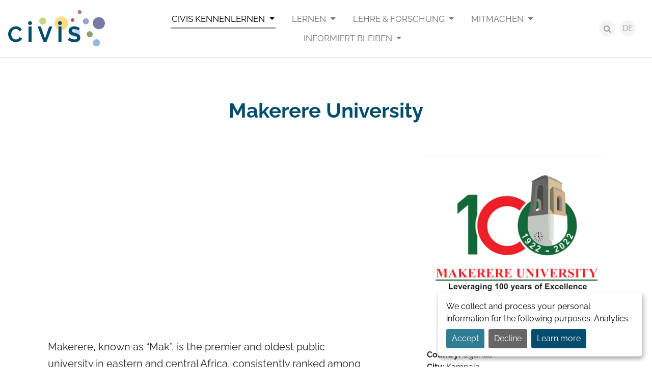

--- FILE ---
content_type: text/html; charset=UTF-8
request_url: https://civis.eu/de/discover-civis/the-civis-alliance/makerere-university
body_size: 6756
content:



<!doctype html>
<html lang="de">

<head>

    <meta charset="utf-8">
    <meta name="viewport" content="width=device-width, initial-scale=1">
    <title>Makerere University – Universities – CIVIS - A European University Alliance</title>
    <meta name="description" content="">
    <meta name="keywords" content="">

    <meta property="og:site_name" content="CIVIS - A European University Alliance">
<meta property="og:title" content="Makerere University">
<meta property="og:description" content="">
<meta property="og:type" content="website">
<meta property="og:url" content="https://civis.eu/de/discover-civis/the-civis-alliance/makerere-university">
<meta property="og:image" content="https://civis.eu/storage/files/makerere-university-1200x630.png?token=ba0d2b99b75cd66e3f7302d5fcea289e">
<meta name="twitter:site" content="@civis_eu">
<meta name="twitter:card" content="summary_large_image">
<meta name="facebook-domain-verification" content="x9ss5lybh4xn8von246wxf8tsj2dj4" />

    <link rel="preload" as="style" href="https://civis.eu/build/assets/public-df29c123.css" /><link rel="stylesheet" href="https://civis.eu/build/assets/public-df29c123.css" />
                <link rel="canonical" href="https://civis.eu/en/discover-civis/the-civis-alliance/makerere-university">
    
    <link rel="apple-touch-icon" sizes="180x180" href="/apple-touch-icon.png">
<link rel="icon" type="image/png" sizes="32x32" href="/favicon-32x32.png">
<link rel="icon" type="image/png" sizes="16x16" href="/favicon-16x16.png">
<link rel="manifest" href="/site.webmanifest">
<link rel="mask-icon" href="/safari-pinned-tab.svg" color="#034d6c">
<meta name="msapplication-TileColor" content="#ffffff">
<meta name="theme-color" content="#ffffff">

    <link rel="alternate" hreflang="de" type="application/atom+xml" href="https://civis.eu/de/get-informed/aktuelles.xml" title="News feed – CIVIS - A European University Alliance">

            <script src="/js/orejime.js"></script>
        <script type="opt-in" data-type="application/javascript" data-name="matomo" data-src="https://matomo.ulb.be/javascripts/matomo-civis.js"></script>
        <script src="/js/orejime-config.js"></script>
    
    
</head>

<body class="body-de body-universities body-university-14 body-page body-page-13 ">

    <div id="for-consent-window"></div>

            <div class="skip-to-content">
            <a href="#main" class="skip-to-content-link">Skip to content</a>
        </div>
    
    
    <div class="site-container">

        <header class="site-header">
            <div class="site-header-container">
                                    <div class="site-title"><a href="https://civis.eu/de">
    <img class="logo" src="https://civis.eu/img/civis.svg" alt="CIVIS - A European University Alliance" width="192" height="72">
</a>
</div>
                                <button class="d-block d-xl-none btn-offcanvas" data-bs-toggle="offcanvas" title="Open navigation" aria-label="Open navigation" role="button" aria-controls="site-header-right" aria-expanded="false">
                    <span class="fa fa-bars fa-fw" aria-hidden="true"></span></button>
                <div class="site-header-right" id="site-header-right">
                    <button class="d-block d-xl-none btn-offcanvas btn-offcanvas-close" data-bs-toggle="offcanvas" title="Close navigation" aria-label="Close navigation">
                        <span class="fa fa-close fa-fw" aria-hidden="true"></span></button>
                    <nav class="site-header-right-nav" id="site-nav">
                        <ul class="menu-main-list " role="menu">
                            <li class="menu-main-item menu-main-item-132 active dropdown" id="menuitem_132" role="menuitem">
    <a class="menu-main-link dropdown-toggle" href="https://civis.eu/de/discover-civis"   data-bs-toggle="dropdown" data-display="static" >
                CIVIS kennenlernen
    </a>
            <ul class="menu-main-dropdown dropdown-menu fade">
                            <li class="menu-main-item menu-main-item-137  " id="menuitem_137" role="menuitem">
    <a class="menu-main-link " href="https://civis.eu/de/discover-civis/civis-is"  >
                ÜBER CIVIS
    </a>
    </li>
                            <li class="menu-main-item menu-main-item-138 active " id="menuitem_138" role="menuitem">
    <a class="menu-main-link " href="https://civis.eu/de/discover-civis/the-civis-alliance"  >
                DIE CIVISALLIANZ
    </a>
    </li>
                            <li class="menu-main-item menu-main-item-141  " id="menuitem_141" role="menuitem">
    <a class="menu-main-link " href="https://civis.eu/de/discover-civis/institutional"  >
                LEITBILD UND STRATEGIE
    </a>
    </li>
                            <li class="menu-main-item menu-main-item-139  " id="menuitem_139" role="menuitem">
    <a class="menu-main-link " href="https://civis.eu/de/discover-civis/projekte-der-civis-allianz"  >
                PROJEKTE DER CIVIS-ALLIANZ
    </a>
    </li>
                    </ul>
    </li>
                            <li class="menu-main-item menu-main-item-133  dropdown" id="menuitem_133" role="menuitem">
    <a class="menu-main-link dropdown-toggle" href="https://civis.eu/de/learn"   data-bs-toggle="dropdown" data-display="static" >
                LERNEN
    </a>
            <ul class="menu-main-dropdown dropdown-menu fade">
                            <li class="menu-main-item menu-main-item-142  " id="menuitem_142" role="menuitem">
    <a class="menu-main-link " href="https://civis.eu/de/learn/civis-courses"  >
                KURSANGEBOT
    </a>
    </li>
                            <li class="menu-main-item menu-main-item-140  " id="menuitem_140" role="menuitem">
    <a class="menu-main-link " href="https://civis.eu/de/learn/learning-modalities"  >
                ARTEN VON KURSEN
    </a>
    </li>
                    </ul>
    </li>
                            <li class="menu-main-item menu-main-item-134  dropdown" id="menuitem_134" role="menuitem">
    <a class="menu-main-link dropdown-toggle" href="https://civis.eu/de/teach-and-research"   data-bs-toggle="dropdown" data-display="static" >
                LEHRE &amp; FORSCHUNG
    </a>
            <ul class="menu-main-dropdown dropdown-menu fade">
                            <li class="menu-main-item menu-main-item-143  " id="menuitem_143" role="menuitem">
    <a class="menu-main-link " href="https://civis.eu/de/teach-and-research/opportunities"  >
                ANGEBOTE
    </a>
    </li>
                            <li class="menu-main-item menu-main-item-144  " id="menuitem_144" role="menuitem">
    <a class="menu-main-link " href="https://civis.eu/de/teach-and-research/our-hubs"  >
                UNSERE HUBS
    </a>
    </li>
                    </ul>
    </li>
                            <li class="menu-main-item menu-main-item-135  dropdown" id="menuitem_135" role="menuitem">
    <a class="menu-main-link dropdown-toggle" href="https://civis.eu/de/engage"   data-bs-toggle="dropdown" data-display="static" >
                MITMACHEN
    </a>
            <ul class="menu-main-dropdown dropdown-menu fade">
                            <li class="menu-main-item menu-main-item-169  " id="menuitem_169" role="menuitem">
    <a class="menu-main-link " href="https://civis.eu/de/engage/student-engagement"  >
                Studentisches Engagement
    </a>
    </li>
                            <li class="menu-main-item menu-main-item-146  " id="menuitem_146" role="menuitem">
    <a class="menu-main-link " href="https://civis.eu/de/engage/open-labs"  >
                Open Labs
    </a>
    </li>
                            <li class="menu-main-item menu-main-item-148  " id="menuitem_148" role="menuitem">
    <a class="menu-main-link " href="https://civis.eu/de/engage/solidarity-and-support-for-ukraine"  >
                Ukraine
    </a>
    </li>
                    </ul>
    </li>
                            <li class="menu-main-item menu-main-item-136  dropdown" id="menuitem_136" role="menuitem">
    <a class="menu-main-link dropdown-toggle" href="https://civis.eu/de/get-informed"   data-bs-toggle="dropdown" data-display="static" >
                INFORMIERT BLEIBEN
    </a>
            <ul class="menu-main-dropdown dropdown-menu fade">
                            <li class="menu-main-item menu-main-item-149  " id="menuitem_149" role="menuitem">
    <a class="menu-main-link " href="https://civis.eu/de/get-informed/aktuelles"  >
                AKTUELLES
    </a>
    </li>
                            <li class="menu-main-item menu-main-item-150  " id="menuitem_150" role="menuitem">
    <a class="menu-main-link " href="https://civis.eu/de/get-informed/events"  >
                VERANSTALTUNGEN
    </a>
    </li>
                            <li class="menu-main-item menu-main-item-151  " id="menuitem_151" role="menuitem">
    <a class="menu-main-link " href="https://civis.eu/de/get-informed/civis-days"  >
                CIVIS Days
    </a>
    </li>
                            <li class="menu-main-item menu-main-item-152  " id="menuitem_152" role="menuitem">
    <a class="menu-main-link " href="https://civis.eu/de/get-informed/newsletters"  >
                Newsletters
    </a>
    </li>
                    </ul>
    </li>
                    </ul>
    
                    </nav>
                    <div class="site-header-right-tools">
                        <a class="site-header-right-tools-search-button" href="https://civis.eu/de/search"><span class="fa fa-search"></span><span class="visually-hidden">search</span></span>
                        </a>
                        <nav class="lang-switcher dropdown">
        <button class="lang-switcher-btn btn btn-light" data-bs-toggle="dropdown" aria-haspopup="true" aria-expanded="false" id="dropdownLangSwitcher">
            DE
        </button>
        <div class="lang-switcher-list dropdown-menu" aria-labelledby="dropdownLangSwitcher">
                                                                        <a class="lang-switcher-item dropdown-item" href="https://civis.eu/en/discover-civis/the-civis-alliance/makerere-university">
                            EN
                        </a>
                                                                                                            <a class="lang-switcher-item dropdown-item active" href="https://civis.eu/de/discover-civis/the-civis-alliance/makerere-university">
                            DE
                        </a>
                                                                                                            <a class="lang-switcher-item dropdown-item" href="https://civis.eu/fr/discover-civis/the-civis-alliance/makerere-university">
                            FR
                        </a>
                                                                                                            <a class="lang-switcher-item dropdown-item" href="https://civis.eu/el/discover-civis/the-civis-alliance/makerere-university">
                            EL
                        </a>
                                                                                                            <a class="lang-switcher-item dropdown-item" href="https://civis.eu/it/discover-civis/the-civis-alliance/makerere-university">
                            IT
                        </a>
                                                                                                            <a class="lang-switcher-item dropdown-item" href="https://civis.eu/es/discover-civis/la-alianza-civis/makerere-university">
                            ES
                        </a>
                                                                                                            <a class="lang-switcher-item dropdown-item" href="https://civis.eu/sv/discover-civis/the-civis-alliance/makerere-university">
                            SV
                        </a>
                                                                                                            <a class="lang-switcher-item dropdown-item" href="https://civis.eu/ro/discover-civis/the-civis-alliance/makerere-university">
                            RO
                        </a>
                                                        </div>
    </nav>
                    </div>
                </div>
            </div>
        </header>

        <main class="main" id="main">
            
    <div class="university-container container-xl">
        <div class="university-content">
            
    <article class="university">
        <h1 class="university-title">Makerere University</h1>
        <div class="university-row">
            <div class="university-col-left">
                <div class="university-body"><div class="embeddedContent oembed-provider- oembed-provider-youtube" data-align="none" data-maxheight="350" data-maxwidth="100%" data-oembed="https://youtu.be/VIRJptVyQzM" data-oembed_provider="youtube" data-resizetype="custom" data-title="CIVIS African Partner Universities - Makerere University"><iframe allowfullscreen="true" allowscriptaccess="always" frameborder="0" height="350" scrolling="no" src="//www.youtube.com/embed/VIRJptVyQzM?wmode=transparent&amp;jqoemcache=TUNkn" title="CIVIS African Partner Universities - Makerere University" width="100%"></iframe></div>

<p>Makerere, known as “Mak”, is the premier and oldest public university in eastern and central Africa, consistently ranked among the top five universities in Africa and among the top 500-600 globally (Times Higher Education 2020). It also ranked 2<sup>nd</sup> in research training and output on the continent. Established in January 1922 as a humble technical school with 14 day students who began studying Carpentry, Building and Mechanics, Makerere University has grown to become one of the oldest and most prestigious universities in Africa. Makerere soon began offering various other courses in Medical Care, Agriculture, Veterinary Sciences and Teacher Training. It expanded over the years to become a Centre for Higher Education in East Africa in 1935. In 1937, the College started developing into an institution of higher education, offering post-school certificate courses. In 1949, it became a University College affiliated with the University College of London and offering courses leading to the general degrees of its then mother institution. Later, with the establishment of the University of East Africa on 29 June 1963, the special relationship with the University of London ended. The degrees of the University of East Africa were instituted at Makerere (with campuses at the Universities of Nairobi and Dar-es-salaam).</p>

<p>On 1 July 1970, Makerere became an independent national university, as Nairobi and Dar-es-salaam became independent universities too, offering&nbsp;undergraduate&nbsp;and&nbsp;graduate&nbsp;<a href="https://mak.ac.ug/study-mak/courses-programs">courses</a> with their own awards. The university currently offers study programmes to a student body of about 31 000 undergraduates and 4000 postgraduates (both Ugandan and international). We run 136 undergraduate programmes and 179 graduate programmes, including postgraduate diplomas. The university has progressed its enrolment in Science, Technology, Engineering and Mathematics (STEM) to 43% of its enrolment. Whereas the female population in enrolment has reached 45%, the university has modified its gender strategy to pick more female students in the STEM category. To date, we have graduated over <strong>300 000</strong> students, of whom more than <strong>1000</strong> at PhD level.</p>

<p>Makerere plays a central role in research at national, regional, and international levels, and has several dedicated research institutions, centres and initiatives. Makerere University has contributed about 3% of research in Africa and over 70% of research output in Uganda. The research productivity of the university has tremendously improved with about 1500 peer-reviewed articles published in the year 2020 alone. The university’s capacity for research has grown, with 70% of its academic staff having PhDs. The impact of our research punctuates all parts of the public and private sectors with notable achievements in infectious diseases, maternal health, crop improvement, climate change, energy conservation, transport technology, ICTs, Food Value Chains and, most recently, Nanotechnology. Since the year 2016, the university is hosting two of the 24 African Centers of Excellences funded by the World Bank (ACE IIs) and other Centers of Excellence (CoEs) sponsored by leading continental agencies.</p>

<p>Many innovations have sprung out of the research interventions to spur industrial development. These include electric vehicles, improved seed varieties, irrigation innovations, medical equipment, vaccines, medical interventions (like the prevention of mother to child transmission of HIV/AIDs, epidemiological tents, ventilators, nonintrusive malaria tests), mathematical models for epidemiological predictions, theories and models for economic interventions. Currently, the university is pretesting over <strong>100</strong> innovations that have the potential for commercialisation to spur economic transformation.</p>

<p>Makerere has over <strong>500</strong> collaborations with reputable international agencies spread across the world, and is ranked among the top <strong>100</strong> universities in the world in terms of collaborative partnerships.</p>

<p>As Makerere marks <strong>100</strong> years of existence, its goal is to leverage the capacity developed over time and the positive experiences towards transforming society. Similarly, as <strong>its vision</strong> is <strong><em>“to be</em></strong><em> </em><strong><em>a thought leader of knowledge generation for societal transformation and development”,</em></strong> the university's strategic direction is to be a research-led university. In celebrating a century of dedicated service and excellence, Makerere remains aware of its history as one of the oldest African universities created by colonialism, and which has since independence struggled to reform in order to be a truly African university, responsive to Africa’s aspirations of freedom, peace, integrity, and prosperity.</p>

<p><strong><em>We Build for the Future</em>. </strong></p></div>
            </div>
            <div class="university-col-right">
                <img class="university-logo" src="https://civis.eu/storage/files/makerere-university-728x_.png?token=c028a6db32dd4dbe581d678a1fac6293" alt="Makerere University">
                <div class="university-body2"><p><strong>Country:</strong>&nbsp;Uganda<br />
<strong>City:</strong>&nbsp;Kampala<br />
<strong>University's name:</strong>&nbsp;Makerere University - (Abbreviated “Mak”)<br />
<strong>Date of creation:</strong>&nbsp;January 1922<br />
<strong>Website:</strong>&nbsp;<a href="https://www.mak.ac.ug/" target="_blank">www.mak.ac.ug</a></p>

<p><a href=""><img alt="" height="31" src="/storage/files/facebook.png" width="31" /></a>&nbsp;<a href=""><img alt="" height="30" src="/storage/files/twitter-social-icon-circle-color.png" width="30" /></a>&nbsp;<a href=""><img alt="" height="30" src="/storage/files/youtube.png" width="30" /></a></p>

<h2>Useful links</h2>

<ul>
	<li><a href="https://www.mak.ac.ug/study-mak/academic-units">Academic Units</a></li>
	<li><a href="https://www.mak.ac.ug/study-mak/centers">Academic Units - Centers</a></li>
	<li><a href="https://www.mak.ac.ug/study-mak/courses-programs">Academic Programmes</a></li>
	<li><a href="https://rif.mak.ac.ug/">Makerere's website</a></li>
	<li><a href="http://www.ranlab.org/">The ResilientAfrica Network (RAN)</a></li>
</ul>

<h2>Few figures</h2>

<p><strong>Number of students</strong>&nbsp;</p>

<p>Average total enrolment of 35 000 (2022)</p>

<p><strong>Number of staff</strong></p>

<p>2966 (on university payroll as of January 2022)</p>

<p><strong>Number and names of faculties and/or schools</strong></p>

<p>In 2011, Makerere transformed from a faculty-based to a collegiate university comprising of 10 constituent colleges headed by Principals:</p>

<ol>
	<li>College of Agricultural and Environmental Sciences (CAES)&nbsp;</li>
	<li>College of Business and Management Sciences (CoBAMS)&nbsp;</li>
	<li>College of Computing and Information Sciences (CoCIS)</li>
	<li>College of Education and External Studies (CEES)&nbsp;</li>
	<li>College of Engineering, Design, Art and Technology (CEDAT)</li>
	<li>College of Health Sciences (CHS)</li>
	<li>College of Humanities and Social Sciences (CHUSS)</li>
	<li>College of Natural Sciences (CoNAS)&nbsp;</li>
	<li>College of Veterinary Medicine, Animal Resources and Bio-Security (CoVAB)&nbsp;</li>
	<li>School of Law (with College status)</li>
</ol></div>
                                <ul class="images-list">
                    <li class="images-list-item">
                <a class="images-list-image" href="https://civis.eu/storage/files/makerere-picture-1-1200x1200-resize.jpg?token=5cf71a23c1915a56f8460496bd4062cb" data-caption="" data-fancybox="makerere-university" data-options='{ "buttons": ["close"], "infobar": false }'>
                    <img class="images-list-image-thumb" src="https://civis.eu/storage/files/makerere-picture-1-370x370.jpg?token=f4a1017c2c5047f36bf1d945f8968bcc" alt="">
                </a>
            </li>
            </ul>
            </div>
        </div>
    </article>

        </div>
    </div>

        </main>

                    <footer class="site-footer">
                <div class="site-footer-top">
                    <div class="site-footer-container">
                        <div class="site-footer-row">
                            <nav class="site-footer-column site-footer-column-people">
                                <h3 class="site-footer-people-title">People</h3>
                                <ul class="menu-footer-people-list " role="menu">
                            <li class="menu-footer-people-item menu-footer-people-item-153  " id="menuitem_153" role="menuitem">
    <a class="menu-footer-people-link " href="https://civis.eu/de/students"  >
                Studierende
    </a>
    </li>
                            <li class="menu-footer-people-item menu-footer-people-item-154  " id="menuitem_154" role="menuitem">
    <a class="menu-footer-people-link " href="https://civis.eu/de/academics-and-researchers"  >
                Lehrende &amp; Forschende
    </a>
    </li>
                            <li class="menu-footer-people-item menu-footer-people-item-155  " id="menuitem_155" role="menuitem">
    <a class="menu-footer-people-link " href="https://civis.eu/de/staff"  >
                Beschäftigte in der Verwaltung
    </a>
    </li>
                            <li class="menu-footer-people-item menu-footer-people-item-156  " id="menuitem_156" role="menuitem">
    <a class="menu-footer-people-link " href="https://civis.eu/de/civil-society"  >
                Zivilgesellschaft
    </a>
    </li>
                            <li class="menu-footer-people-item menu-footer-people-item-157  " id="menuitem_157" role="menuitem">
    <a class="menu-footer-people-link " href="https://civis.eu/de/press"  >
                Medien
    </a>
    </li>
                    </ul>
    
                            </nav>
                            <nav class="site-footer-column site-footer-column-links">
                                <h3 class="site-footer-links-title">Useful links</h3>
                                <ul class="menu-footer-links-list " role="menu">
                            <li class="menu-footer-links-item menu-footer-links-item-158  " id="menuitem_158" role="menuitem">
    <a class="menu-footer-links-link " href="https://civis.eu/de/get-informed/aktuelles"  >
                Aktuelles
    </a>
    </li>
                            <li class="menu-footer-links-item menu-footer-links-item-159  " id="menuitem_159" role="menuitem">
    <a class="menu-footer-links-link " href="https://civis.eu/de/resources"  >
                Ressourcen
    </a>
    </li>
                            <li class="menu-footer-links-item menu-footer-links-item-160  " id="menuitem_160" role="menuitem">
    <a class="menu-footer-links-link " href="https://civis.eu/de/uber-civis/european-university-initiative"  >
                European University Initiative
    </a>
    </li>
                            <li class="menu-footer-links-item menu-footer-links-item-161  " id="menuitem_161" role="menuitem">
    <a class="menu-footer-links-link " href="https://civis.eu/de/uber-civis/haufige-fragen"  >
                FAQ
    </a>
    </li>
                            <li class="menu-footer-links-item menu-footer-links-item-162  " id="menuitem_162" role="menuitem">
    <a class="menu-footer-links-link " href="https://civis.eu/de/contact"  >
                Kontakt
    </a>
    </li>
                    </ul>
    
                            </nav>
                            <div class="site-footer-column site-footer-column-presentation">
                                <div class="site-footer-column-presentation-title">
                                    <h3>CIVIS</h3>
                                    <p>Europe’s Civic University Alliance</p>
                                </div>
                                <div class="site-footer-column-europe">
                                    <img src="https://civis.eu/img/co-funded-by-the-european-union.png" alt="Co-funded by the European Union" width="245" height="48">
                                    <p style="text-align:start">Views and opinions expressed do not necessarily reflect those of the European Union or the European Education and Culture Executive Agency (EACEA). Neither can be held responsible for them.</p>                                </div>
                            </div>
                            <div class="site-footer-column site-footer-column-contact">
                                                                                                    <div class="site-footer-newsletter">
                                        <h3 class="site-footer-newsletter-title">Newsletter</h3>
                                        <p>
                                            <a class="btn btn-sm btn-primary" href="https://civis.eu/de/get-informed/newsletters">I subscribe</a>
                                        </p>
                                    </div>
                                                                <div class="site-footer-social-nav">
                                    <h3 class="site-footer-social-nav-title">Social networks</h3>
                                    <ul class="menu-social-list " role="menu">
                            <li class="menu-social-item menu-social-item-56 btn-instagram " id="menuitem_56" role="menuitem">
    <a class="menu-social-link " href="https://www.instagram.com/civis.eu/"  target="_blank" rel="noopener noreferrer"  >
                Instagram
    </a>
    </li>
                            <li class="menu-social-item menu-social-item-5 btn-facebook " id="menuitem_5" role="menuitem">
    <a class="menu-social-link " href="https://www.facebook.com/CIVISEuropeanUniversity/"  target="_blank" rel="noopener noreferrer"  >
                Facebook
    </a>
    </li>
                            <li class="menu-social-item menu-social-item-6 btn-x " id="menuitem_6" role="menuitem">
    <a class="menu-social-link " href="https://x.com/civis_eu"  target="_blank" rel="noopener noreferrer"  >
                X
    </a>
    </li>
                            <li class="menu-social-item menu-social-item-101 btn-linkedin " id="menuitem_101" role="menuitem">
    <a class="menu-social-link " href="https://www.linkedin.com/company/civis-eu"  >
                LinkedIn
    </a>
    </li>
                            <li class="menu-social-item menu-social-item-131 btn-youtube " id="menuitem_131" role="menuitem">
    <a class="menu-social-link " href="https://www.youtube.com/channel/UCdCm0FfreX81BuNH-znlRGQ"  target="_blank" rel="noopener noreferrer"  >
                YouTube
    </a>
    </li>
                    </ul>
    
                                </div>
                            </div>
                        </div>
                    </div>
                </div>
                <div class="site-footer-bottom">
                    <div class="container-xl">
                        <div class="site-footer-copyright">
                            © 2026 – CIVIS – All rights reserved
                        </div>
                        <nav class="site-footer-nav">
                                                    </nav>
                        <div class="site-footer-typi">
                            Website by <a href="https://typi.be" target="_blank" rel="noopener noreferrer">Typi Design</a>
                        </div>
                    </div>
                </div>
            </footer>
        
    </div>
    <script src="/components/jquery/jquery.slim.js"></script>
    <script src="/components/fancybox/jquery.fancybox.min.js"></script>
    <link rel="modulepreload" href="https://civis.eu/build/assets/public-1387bb86.js" /><link rel="modulepreload" href="https://civis.eu/build/assets/tab-07aae91f.js" /><script type="module" src="https://civis.eu/build/assets/public-1387bb86.js"></script>    
    
</body>

</html>


--- FILE ---
content_type: text/css
request_url: https://civis.eu/build/assets/public-df29c123.css
body_size: 60803
content:
@charset "UTF-8";@font-face{font-display:swap;font-family:Raleway;font-style:normal;font-weight:100;src:url(/build/assets/raleway-v34-latin-100-9d997b2e.woff2) format("woff2")}@font-face{font-display:swap;font-family:Raleway;font-style:italic;font-weight:100;src:url(/build/assets/raleway-v34-latin-100italic-2fd00b53.woff2) format("woff2")}@font-face{font-display:swap;font-family:Raleway;font-style:normal;font-weight:200;src:url(/build/assets/raleway-v34-latin-200-e2fa98c6.woff2) format("woff2")}@font-face{font-display:swap;font-family:Raleway;font-style:italic;font-weight:200;src:url(/build/assets/raleway-v34-latin-200italic-a79b92f6.woff2) format("woff2")}@font-face{font-display:swap;font-family:Raleway;font-style:normal;font-weight:300;src:url(/build/assets/raleway-v34-latin-300-35c074f9.woff2) format("woff2")}@font-face{font-display:swap;font-family:Raleway;font-style:italic;font-weight:300;src:url(/build/assets/raleway-v34-latin-300italic-ee7bafc6.woff2) format("woff2")}@font-face{font-display:swap;font-family:Raleway;font-style:normal;font-weight:400;src:url(/build/assets/raleway-v34-latin-regular-3e44fb72.woff2) format("woff2")}@font-face{font-display:swap;font-family:Raleway;font-style:italic;font-weight:400;src:url(/build/assets/raleway-v34-latin-italic-29de03aa.woff2) format("woff2")}@font-face{font-display:swap;font-family:Raleway;font-style:normal;font-weight:500;src:url(/build/assets/raleway-v34-latin-500-9f021060.woff2) format("woff2")}@font-face{font-display:swap;font-family:Raleway;font-style:italic;font-weight:500;src:url(/build/assets/raleway-v34-latin-500italic-4673f3f7.woff2) format("woff2")}@font-face{font-display:swap;font-family:Raleway;font-style:normal;font-weight:600;src:url(/build/assets/raleway-v34-latin-600-17168fb5.woff2) format("woff2")}@font-face{font-display:swap;font-family:Raleway;font-style:italic;font-weight:600;src:url(/build/assets/raleway-v34-latin-600italic-a4417b0c.woff2) format("woff2")}@font-face{font-display:swap;font-family:Raleway;font-style:normal;font-weight:700;src:url(/build/assets/raleway-v34-latin-700-10973613.woff2) format("woff2")}@font-face{font-display:swap;font-family:Raleway;font-style:italic;font-weight:700;src:url(/build/assets/raleway-v34-latin-700italic-f344e60b.woff2) format("woff2")}@font-face{font-display:swap;font-family:Raleway;font-style:normal;font-weight:800;src:url(/build/assets/raleway-v34-latin-800-2c2b7965.woff2) format("woff2")}@font-face{font-display:swap;font-family:Raleway;font-style:italic;font-weight:800;src:url(/build/assets/raleway-v34-latin-800italic-96028ff9.woff2) format("woff2")}@font-face{font-display:swap;font-family:Raleway;font-style:normal;font-weight:900;src:url(/build/assets/raleway-v34-latin-900-3689e048.woff2) format("woff2")}@font-face{font-display:swap;font-family:Raleway;font-style:italic;font-weight:900;src:url(/build/assets/raleway-v34-latin-900italic-5ab33362.woff2) format("woff2")}/*!
 * Bootstrap  v5.3.3 (https://getbootstrap.com/)
 * Copyright 2011-2024 The Bootstrap Authors
 * Licensed under MIT (https://github.com/twbs/bootstrap/blob/main/LICENSE)
 */:root,[data-bs-theme=light]{--bs-blue: #034d6c;--bs-indigo: #6610f2;--bs-purple: #6f42c1;--bs-pink: #d63384;--bs-red: #a7304c;--bs-orange: #edb335;--bs-yellow: #ffc107;--bs-green: #a6b853;--bs-teal: #2f7d92;--bs-cyan: #9ddaef;--bs-black: #000;--bs-white: #fff;--bs-gray: #6c757d;--bs-gray-dark: #343a40;--bs-gray-100: #f5f5f5;--bs-gray-200: #e9ecef;--bs-gray-300: #dee2e6;--bs-gray-400: #ced4da;--bs-gray-500: #9b9b9b;--bs-gray-600: #6c757d;--bs-gray-700: #495057;--bs-gray-800: #343a40;--bs-gray-900: #212529;--bs-primary: #2f7d92;--bs-secondary: #6c757d;--bs-success: #a6b853;--bs-info: #9ddaef;--bs-warning: #ffc107;--bs-danger: #a7304c;--bs-light: #f5f5f5;--bs-dark: #212529;--bs-primary-rgb: 47, 125, 146;--bs-secondary-rgb: 108, 117, 125;--bs-success-rgb: 166, 184, 83;--bs-info-rgb: 157, 218, 239;--bs-warning-rgb: 255, 193, 7;--bs-danger-rgb: 167, 48, 76;--bs-light-rgb: 245, 245, 245;--bs-dark-rgb: 33, 37, 41;--bs-primary-text-emphasis: #13323a;--bs-secondary-text-emphasis: #2b2f32;--bs-success-text-emphasis: #424a21;--bs-info-text-emphasis: #3f5760;--bs-warning-text-emphasis: #664d03;--bs-danger-text-emphasis: #43131e;--bs-light-text-emphasis: #495057;--bs-dark-text-emphasis: #495057;--bs-primary-bg-subtle: #d5e5e9;--bs-secondary-bg-subtle: #e2e3e5;--bs-success-bg-subtle: #edf1dd;--bs-info-bg-subtle: #ebf8fc;--bs-warning-bg-subtle: #fff3cd;--bs-danger-bg-subtle: #edd6db;--bs-light-bg-subtle: #fafafa;--bs-dark-bg-subtle: #ced4da;--bs-primary-border-subtle: #accbd3;--bs-secondary-border-subtle: #c4c8cb;--bs-success-border-subtle: #dbe3ba;--bs-info-border-subtle: #d8f0f9;--bs-warning-border-subtle: #ffe69c;--bs-danger-border-subtle: #dcacb7;--bs-light-border-subtle: #e9ecef;--bs-dark-border-subtle: #9b9b9b;--bs-white-rgb: 255, 255, 255;--bs-black-rgb: 0, 0, 0;--bs-font-sans-serif: Raleway, Roboto, "Helvetica Neue", Arial, sans-serif;--bs-font-monospace: SFMono-Regular, Menlo, Monaco, Consolas, "Liberation Mono", "Courier New", monospace;--bs-gradient: linear-gradient(180deg, rgba(255, 255, 255, .15), rgba(255, 255, 255, 0));--bs-body-font-family: var(--bs-font-sans-serif);--bs-body-font-size: 1.25rem;--bs-body-font-weight: 400;--bs-body-line-height: 1.65;--bs-body-color: #212529;--bs-body-color-rgb: 33, 37, 41;--bs-body-bg: #fff;--bs-body-bg-rgb: 255, 255, 255;--bs-emphasis-color: #000;--bs-emphasis-color-rgb: 0, 0, 0;--bs-secondary-color: rgba(33, 37, 41, .75);--bs-secondary-color-rgb: 33, 37, 41;--bs-secondary-bg: #e9ecef;--bs-secondary-bg-rgb: 233, 236, 239;--bs-tertiary-color: rgba(33, 37, 41, .5);--bs-tertiary-color-rgb: 33, 37, 41;--bs-tertiary-bg: #f5f5f5;--bs-tertiary-bg-rgb: 245, 245, 245;--bs-heading-color: inherit;--bs-link-color: #2f7d92;--bs-link-color-rgb: 47, 125, 146;--bs-link-decoration: underline;--bs-link-hover-color: #266475;--bs-link-hover-color-rgb: 38, 100, 117;--bs-code-color: #d63384;--bs-highlight-color: #212529;--bs-highlight-bg: #fff3cd;--bs-border-width: 1px;--bs-border-style: solid;--bs-border-color: #dee2e6;--bs-border-color-translucent: rgba(0, 0, 0, .175);--bs-border-radius: .375rem;--bs-border-radius-sm: .25rem;--bs-border-radius-lg: .5rem;--bs-border-radius-xl: 1rem;--bs-border-radius-xxl: 2rem;--bs-border-radius-2xl: var(--bs-border-radius-xxl);--bs-border-radius-pill: 50rem;--bs-box-shadow: 0 .5rem 1rem rgba(0, 0, 0, .15);--bs-box-shadow-sm: 0 .125rem .25rem rgba(0, 0, 0, .075);--bs-box-shadow-lg: 0 1rem 3rem rgba(0, 0, 0, .175);--bs-box-shadow-inset: inset 0 1px 2px rgba(0, 0, 0, .075);--bs-focus-ring-width: .25rem;--bs-focus-ring-opacity: .25;--bs-focus-ring-color: rgba(47, 125, 146, .25);--bs-form-valid-color: #a6b853;--bs-form-valid-border-color: #a6b853;--bs-form-invalid-color: #a7304c;--bs-form-invalid-border-color: #a7304c}[data-bs-theme=dark]{color-scheme:dark;--bs-body-color: #dee2e6;--bs-body-color-rgb: 222, 226, 230;--bs-body-bg: #212529;--bs-body-bg-rgb: 33, 37, 41;--bs-emphasis-color: #fff;--bs-emphasis-color-rgb: 255, 255, 255;--bs-secondary-color: rgba(222, 226, 230, .75);--bs-secondary-color-rgb: 222, 226, 230;--bs-secondary-bg: #343a40;--bs-secondary-bg-rgb: 52, 58, 64;--bs-tertiary-color: rgba(222, 226, 230, .5);--bs-tertiary-color-rgb: 222, 226, 230;--bs-tertiary-bg: #2b3035;--bs-tertiary-bg-rgb: 43, 48, 53;--bs-primary-text-emphasis: #82b1be;--bs-secondary-text-emphasis: #a7acb1;--bs-success-text-emphasis: #cad498;--bs-info-text-emphasis: #c4e9f5;--bs-warning-text-emphasis: #ffda6a;--bs-danger-text-emphasis: #ca8394;--bs-light-text-emphasis: #f5f5f5;--bs-dark-text-emphasis: #dee2e6;--bs-primary-bg-subtle: #09191d;--bs-secondary-bg-subtle: #161719;--bs-success-bg-subtle: #212511;--bs-info-bg-subtle: #1f2c30;--bs-warning-bg-subtle: #332701;--bs-danger-bg-subtle: #210a0f;--bs-light-bg-subtle: #343a40;--bs-dark-bg-subtle: #1a1d20;--bs-primary-border-subtle: #1c4b58;--bs-secondary-border-subtle: #41464b;--bs-success-border-subtle: #646e32;--bs-info-border-subtle: #5e838f;--bs-warning-border-subtle: #997404;--bs-danger-border-subtle: #641d2e;--bs-light-border-subtle: #495057;--bs-dark-border-subtle: #343a40;--bs-heading-color: inherit;--bs-link-color: #82b1be;--bs-link-hover-color: #9bc1cb;--bs-link-color-rgb: 130, 177, 190;--bs-link-hover-color-rgb: 155, 193, 203;--bs-code-color: #e685b5;--bs-highlight-color: #dee2e6;--bs-highlight-bg: #664d03;--bs-border-color: #495057;--bs-border-color-translucent: rgba(255, 255, 255, .15);--bs-form-valid-color: #cad498;--bs-form-valid-border-color: #cad498;--bs-form-invalid-color: #ca8394;--bs-form-invalid-border-color: #ca8394}*,*:before,*:after{box-sizing:border-box}@media (prefers-reduced-motion: no-preference){:root{scroll-behavior:smooth}}body{margin:0;font-family:var(--bs-body-font-family);font-size:var(--bs-body-font-size);font-weight:var(--bs-body-font-weight);line-height:var(--bs-body-line-height);color:var(--bs-body-color);text-align:var(--bs-body-text-align);background-color:var(--bs-body-bg);-webkit-text-size-adjust:100%;-webkit-tap-highlight-color:rgba(0,0,0,0)}hr{margin:1rem 0;color:inherit;border:0;border-top:var(--bs-border-width) solid;opacity:.25}h6,.h6,h5,.h5,h4,.h4,h3,.h3,h2,.h2,h1,.popup h1,.popup .h1,.popup h2,.popup .h2,.h1{margin-top:0;margin-bottom:1.25rem;font-family:Raleway,Roboto,Helvetica Neue,Arial,sans-serif;font-weight:600;line-height:1.2;color:var(--bs-heading-color)}h1,.popup h1,.popup .h1,.popup h2,.popup .h2,.h1{font-size:calc(1.375rem + 1.5vw)}@media (min-width: 1200px){h1,.popup h1,.popup .h1,.popup h2,.popup .h2,.h1{font-size:2.5rem}}h2,.h2{font-size:calc(1.34375rem + 1.125vw)}@media (min-width: 1200px){h2,.h2{font-size:2.1875rem}}h3,.h3{font-size:calc(1.28125rem + .375vw)}@media (min-width: 1200px){h3,.h3{font-size:1.5625rem}}h4,.h4{font-size:calc(1.265625rem + .1875vw)}@media (min-width: 1200px){h4,.h4{font-size:1.40625rem}}h5,.h5,h6,.h6{font-size:1.25rem}p{margin-top:0;margin-bottom:1rem}abbr[title]{text-decoration:underline dotted;cursor:help;text-decoration-skip-ink:none}address{margin-bottom:1rem;font-style:normal;line-height:inherit}ol,ul{padding-left:2rem}ol,ul,dl{margin-top:0;margin-bottom:1rem}ol ol,ul ul,ol ul,ul ol{margin-bottom:0}dt{font-weight:600}dd{margin-bottom:.5rem;margin-left:0}blockquote{margin:0 0 1rem}b,strong{font-weight:bolder}small,.small{font-size:80%}mark,.mark{padding:.1875em;color:var(--bs-highlight-color);background-color:var(--bs-highlight-bg)}sub,sup{position:relative;font-size:.75em;line-height:0;vertical-align:baseline}sub{bottom:-.25em}sup{top:-.5em}a{color:rgba(var(--bs-link-color-rgb),var(--bs-link-opacity, 1));text-decoration:underline}a:hover{--bs-link-color-rgb: var(--bs-link-hover-color-rgb)}a:not([href]):not([class]),a:not([href]):not([class]):hover{color:inherit;text-decoration:none}pre,code,kbd,samp{font-family:var(--bs-font-monospace);font-size:1em}pre{display:block;margin-top:0;margin-bottom:1rem;overflow:auto;font-size:80%}pre code{font-size:inherit;color:inherit;word-break:normal}code{font-size:80%;color:var(--bs-code-color);word-wrap:break-word}a>code{color:inherit}kbd{padding:.1875rem .375rem;font-size:80%;color:var(--bs-body-bg);background-color:var(--bs-body-color);border-radius:.25rem}kbd kbd{padding:0;font-size:1em}figure{margin:0 0 1rem}img,svg{vertical-align:middle}table{caption-side:bottom;border-collapse:collapse}caption{padding-top:.5rem;padding-bottom:.5rem;color:var(--bs-secondary-color);text-align:left}th{text-align:inherit;text-align:-webkit-match-parent}thead,tbody,tfoot,tr,td,th{border-color:inherit;border-style:solid;border-width:0}label{display:inline-block}button{border-radius:0}button:focus:not(:focus-visible){outline:0}input,button,select,optgroup,textarea{margin:0;font-family:inherit;font-size:inherit;line-height:inherit}button,select{text-transform:none}[role=button]{cursor:pointer}select{word-wrap:normal}select:disabled{opacity:1}[list]:not([type=date]):not([type=datetime-local]):not([type=month]):not([type=week]):not([type=time])::-webkit-calendar-picker-indicator{display:none!important}button,[type=button],[type=reset],[type=submit]{-webkit-appearance:button}button:not(:disabled),[type=button]:not(:disabled),[type=reset]:not(:disabled),[type=submit]:not(:disabled){cursor:pointer}::-moz-focus-inner{padding:0;border-style:none}textarea{resize:vertical}fieldset{min-width:0;padding:0;margin:0;border:0}legend{float:left;width:100%;padding:0;margin-bottom:.5rem;font-size:calc(1.275rem + .3vw);line-height:inherit}@media (min-width: 1200px){legend{font-size:1.5rem}}legend+*{clear:left}::-webkit-datetime-edit-fields-wrapper,::-webkit-datetime-edit-text,::-webkit-datetime-edit-minute,::-webkit-datetime-edit-hour-field,::-webkit-datetime-edit-day-field,::-webkit-datetime-edit-month-field,::-webkit-datetime-edit-year-field{padding:0}::-webkit-inner-spin-button{height:auto}[type=search]{-webkit-appearance:textfield;outline-offset:-2px}::-webkit-search-decoration{-webkit-appearance:none}::-webkit-color-swatch-wrapper{padding:0}::file-selector-button{font:inherit;-webkit-appearance:button}output{display:inline-block}iframe{border:0}summary{display:list-item;cursor:pointer}progress{vertical-align:baseline}[hidden]{display:none!important}.lead{font-size:calc(1.265625rem + .1875vw);font-weight:600}@media (min-width: 1200px){.lead{font-size:1.40625rem}}.display-1{font-size:calc(1.625rem + 4.5vw);font-weight:300;line-height:1.2}@media (min-width: 1200px){.display-1{font-size:5rem}}.display-2{font-size:calc(1.575rem + 3.9vw);font-weight:300;line-height:1.2}@media (min-width: 1200px){.display-2{font-size:4.5rem}}.display-3{font-size:calc(1.525rem + 3.3vw);font-weight:300;line-height:1.2}@media (min-width: 1200px){.display-3{font-size:4rem}}.display-4{font-size:calc(1.475rem + 2.7vw);font-weight:300;line-height:1.2}@media (min-width: 1200px){.display-4{font-size:3.5rem}}.display-5{font-size:calc(1.425rem + 2.1vw);font-weight:300;line-height:1.2}@media (min-width: 1200px){.display-5{font-size:3rem}}.display-6{font-size:calc(1.375rem + 1.5vw);font-weight:300;line-height:1.2}@media (min-width: 1200px){.display-6{font-size:2.5rem}}.list-unstyled,.event-key-point-item-definition ul,.course-key-point-item-definition ul,.menu-civis-alliance-projects-list,.list-inline{padding-left:0;list-style:none}.list-inline-item{display:inline-block}.list-inline-item:not(:last-child){margin-right:.5rem}.initialism{font-size:80%;text-transform:uppercase}.blockquote{margin-bottom:1rem;font-size:calc(1.28125rem + .375vw)}@media (min-width: 1200px){.blockquote{font-size:1.5625rem}}.blockquote>:last-child{margin-bottom:0}.blockquote-footer{margin-top:-1rem;margin-bottom:1rem;font-size:80%;color:#6c757d}.blockquote-footer:before{content:"— "}.img-fluid,.section-accordion-list-item-image-image,.section-list-item-image-image,.subpage-list-item-image-img,.menu-highlights-item-image,.menu-newsletters-item-image-img,.university-list-item-image-img,.news-list-item-image-img,.event-list-item-image-img,.course-list-item-image-img{max-width:100%;height:auto}.img-thumbnail{padding:.25rem;background-color:var(--bs-body-bg);border:var(--bs-border-width) solid var(--bs-border-color);border-radius:var(--bs-border-radius);max-width:100%;height:auto}.figure,figure{display:inline-block}.figure-img,figure img{margin-bottom:.5rem;line-height:1}.figure-caption,figure figcaption{font-size:1rem;color:#9b9b9b}.container,.subpage-list,.menu-newsletters,.news-header-container,.event-header-container,.container-fluid,.container-xxl,.container-xl,.section-accordion-list-container,.section-list-item-container,.page-header-container,.home-container,.university-list-container,.university-logo-list-container,.event-key-point-container,.course-key-point-container,.news-list-container,.event-list-container,.course-list-container,.search-results,.carousel-item-container,.menu-civis-alliance-projects,.menu-highlights-container,.site-footer-container,.container-lg,.container-md,.news-content,.event-content,.course-content,.container-sm{--bs-gutter-x: 3rem;--bs-gutter-y: 0;width:100%;padding-right:calc(var(--bs-gutter-x) * .5);padding-left:calc(var(--bs-gutter-x) * .5);margin-right:auto;margin-left:auto}@media (min-width: 576px){.container-sm,.container,.subpage-list,.menu-newsletters,.news-header-container,.event-header-container{max-width:540px}}@media (min-width: 768px){.container-md,.news-content,.event-content,.course-content,.container-sm,.container,.subpage-list,.menu-newsletters,.news-header-container,.event-header-container{max-width:720px}}@media (min-width: 992px){.container-lg,.container-md,.news-content,.event-content,.course-content,.container-sm,.container,.subpage-list,.menu-newsletters,.news-header-container,.event-header-container{max-width:960px}}@media (min-width: 1260px){.container-xl,.section-accordion-list-container,.section-list-item-container,.page-header-container,.home-container,.university-list-container,.university-logo-list-container,.event-key-point-container,.course-key-point-container,.news-list-container,.event-list-container,.course-list-container,.search-results,.carousel-item-container,.menu-civis-alliance-projects,.menu-highlights-container,.site-footer-container,.container-lg,.container-md,.news-content,.event-content,.course-content,.container-sm,.container,.subpage-list,.menu-newsletters,.news-header-container,.event-header-container{max-width:1200px}}@media (min-width: 1460px){.container-xxl,.container-xl,.section-accordion-list-container,.section-list-item-container,.page-header-container,.home-container,.university-list-container,.university-logo-list-container,.event-key-point-container,.course-key-point-container,.news-list-container,.event-list-container,.course-list-container,.search-results,.carousel-item-container,.menu-civis-alliance-projects,.menu-highlights-container,.site-footer-container,.container-lg,.container-md,.news-content,.event-content,.course-content,.container-sm,.container,.subpage-list,.menu-newsletters,.news-header-container,.event-header-container{max-width:1400px}}:root{--bs-breakpoint-xs: 0;--bs-breakpoint-sm: 576px;--bs-breakpoint-md: 768px;--bs-breakpoint-lg: 992px;--bs-breakpoint-xl: 1260px;--bs-breakpoint-xxl: 1460px}.row{--bs-gutter-x: 1.5rem;--bs-gutter-y: 0;display:flex;flex-wrap:wrap;margin-top:calc(-1 * var(--bs-gutter-y));margin-right:calc(-.5 * var(--bs-gutter-x));margin-left:calc(-.5 * var(--bs-gutter-x))}.row>*{flex-shrink:0;width:100%;max-width:100%;padding-right:calc(var(--bs-gutter-x) * .5);padding-left:calc(var(--bs-gutter-x) * .5);margin-top:var(--bs-gutter-y)}.col{flex:1 0 0%}.row-cols-auto>*{flex:0 0 auto;width:auto}.row-cols-1>*{flex:0 0 auto;width:100%}.row-cols-2>*{flex:0 0 auto;width:50%}.row-cols-3>*{flex:0 0 auto;width:33.33333333%}.row-cols-4>*{flex:0 0 auto;width:25%}.row-cols-5>*{flex:0 0 auto;width:20%}.row-cols-6>*{flex:0 0 auto;width:16.66666667%}.col-auto{flex:0 0 auto;width:auto}.col-1{flex:0 0 auto;width:8.33333333%}.col-2{flex:0 0 auto;width:16.66666667%}.col-3{flex:0 0 auto;width:25%}.col-4{flex:0 0 auto;width:33.33333333%}.col-5{flex:0 0 auto;width:41.66666667%}.col-6{flex:0 0 auto;width:50%}.col-7{flex:0 0 auto;width:58.33333333%}.col-8{flex:0 0 auto;width:66.66666667%}.col-9{flex:0 0 auto;width:75%}.col-10{flex:0 0 auto;width:83.33333333%}.col-11{flex:0 0 auto;width:91.66666667%}.col-12{flex:0 0 auto;width:100%}.offset-1{margin-left:8.33333333%}.offset-2{margin-left:16.66666667%}.offset-3{margin-left:25%}.offset-4{margin-left:33.33333333%}.offset-5{margin-left:41.66666667%}.offset-6{margin-left:50%}.offset-7{margin-left:58.33333333%}.offset-8{margin-left:66.66666667%}.offset-9{margin-left:75%}.offset-10{margin-left:83.33333333%}.offset-11{margin-left:91.66666667%}.g-0,.gx-0{--bs-gutter-x: 0}.g-0,.gy-0{--bs-gutter-y: 0}.g-1,.gx-1{--bs-gutter-x: .25rem}.g-1,.gy-1{--bs-gutter-y: .25rem}.g-2,.gx-2{--bs-gutter-x: .5rem}.g-2,.gy-2{--bs-gutter-y: .5rem}.g-3,.gx-3{--bs-gutter-x: 1rem}.g-3,.gy-3{--bs-gutter-y: 1rem}.g-4,.gx-4{--bs-gutter-x: 1.5rem}.g-4,.gy-4{--bs-gutter-y: 1.5rem}.g-5,.gx-5{--bs-gutter-x: 3rem}.g-5,.gy-5{--bs-gutter-y: 3rem}@media (min-width: 576px){.col-sm{flex:1 0 0%}.row-cols-sm-auto>*{flex:0 0 auto;width:auto}.row-cols-sm-1>*{flex:0 0 auto;width:100%}.row-cols-sm-2>*{flex:0 0 auto;width:50%}.row-cols-sm-3>*{flex:0 0 auto;width:33.33333333%}.row-cols-sm-4>*{flex:0 0 auto;width:25%}.row-cols-sm-5>*{flex:0 0 auto;width:20%}.row-cols-sm-6>*{flex:0 0 auto;width:16.66666667%}.col-sm-auto{flex:0 0 auto;width:auto}.col-sm-1{flex:0 0 auto;width:8.33333333%}.col-sm-2{flex:0 0 auto;width:16.66666667%}.col-sm-3{flex:0 0 auto;width:25%}.col-sm-4{flex:0 0 auto;width:33.33333333%}.col-sm-5{flex:0 0 auto;width:41.66666667%}.col-sm-6{flex:0 0 auto;width:50%}.col-sm-7{flex:0 0 auto;width:58.33333333%}.col-sm-8{flex:0 0 auto;width:66.66666667%}.col-sm-9{flex:0 0 auto;width:75%}.col-sm-10{flex:0 0 auto;width:83.33333333%}.col-sm-11{flex:0 0 auto;width:91.66666667%}.col-sm-12{flex:0 0 auto;width:100%}.offset-sm-0{margin-left:0}.offset-sm-1{margin-left:8.33333333%}.offset-sm-2{margin-left:16.66666667%}.offset-sm-3{margin-left:25%}.offset-sm-4{margin-left:33.33333333%}.offset-sm-5{margin-left:41.66666667%}.offset-sm-6{margin-left:50%}.offset-sm-7{margin-left:58.33333333%}.offset-sm-8{margin-left:66.66666667%}.offset-sm-9{margin-left:75%}.offset-sm-10{margin-left:83.33333333%}.offset-sm-11{margin-left:91.66666667%}.g-sm-0,.gx-sm-0{--bs-gutter-x: 0}.g-sm-0,.gy-sm-0{--bs-gutter-y: 0}.g-sm-1,.gx-sm-1{--bs-gutter-x: .25rem}.g-sm-1,.gy-sm-1{--bs-gutter-y: .25rem}.g-sm-2,.gx-sm-2{--bs-gutter-x: .5rem}.g-sm-2,.gy-sm-2{--bs-gutter-y: .5rem}.g-sm-3,.gx-sm-3{--bs-gutter-x: 1rem}.g-sm-3,.gy-sm-3{--bs-gutter-y: 1rem}.g-sm-4,.gx-sm-4{--bs-gutter-x: 1.5rem}.g-sm-4,.gy-sm-4{--bs-gutter-y: 1.5rem}.g-sm-5,.gx-sm-5{--bs-gutter-x: 3rem}.g-sm-5,.gy-sm-5{--bs-gutter-y: 3rem}}@media (min-width: 768px){.col-md{flex:1 0 0%}.row-cols-md-auto>*{flex:0 0 auto;width:auto}.row-cols-md-1>*{flex:0 0 auto;width:100%}.row-cols-md-2>*{flex:0 0 auto;width:50%}.row-cols-md-3>*{flex:0 0 auto;width:33.33333333%}.row-cols-md-4>*{flex:0 0 auto;width:25%}.row-cols-md-5>*{flex:0 0 auto;width:20%}.row-cols-md-6>*{flex:0 0 auto;width:16.66666667%}.col-md-auto{flex:0 0 auto;width:auto}.col-md-1{flex:0 0 auto;width:8.33333333%}.col-md-2{flex:0 0 auto;width:16.66666667%}.col-md-3{flex:0 0 auto;width:25%}.col-md-4{flex:0 0 auto;width:33.33333333%}.col-md-5{flex:0 0 auto;width:41.66666667%}.col-md-6{flex:0 0 auto;width:50%}.col-md-7{flex:0 0 auto;width:58.33333333%}.col-md-8{flex:0 0 auto;width:66.66666667%}.col-md-9{flex:0 0 auto;width:75%}.col-md-10{flex:0 0 auto;width:83.33333333%}.col-md-11{flex:0 0 auto;width:91.66666667%}.col-md-12{flex:0 0 auto;width:100%}.offset-md-0{margin-left:0}.offset-md-1{margin-left:8.33333333%}.offset-md-2{margin-left:16.66666667%}.offset-md-3{margin-left:25%}.offset-md-4{margin-left:33.33333333%}.offset-md-5{margin-left:41.66666667%}.offset-md-6{margin-left:50%}.offset-md-7{margin-left:58.33333333%}.offset-md-8{margin-left:66.66666667%}.offset-md-9{margin-left:75%}.offset-md-10{margin-left:83.33333333%}.offset-md-11{margin-left:91.66666667%}.g-md-0,.gx-md-0{--bs-gutter-x: 0}.g-md-0,.gy-md-0{--bs-gutter-y: 0}.g-md-1,.gx-md-1{--bs-gutter-x: .25rem}.g-md-1,.gy-md-1{--bs-gutter-y: .25rem}.g-md-2,.gx-md-2{--bs-gutter-x: .5rem}.g-md-2,.gy-md-2{--bs-gutter-y: .5rem}.g-md-3,.gx-md-3{--bs-gutter-x: 1rem}.g-md-3,.gy-md-3{--bs-gutter-y: 1rem}.g-md-4,.gx-md-4{--bs-gutter-x: 1.5rem}.g-md-4,.gy-md-4{--bs-gutter-y: 1.5rem}.g-md-5,.gx-md-5{--bs-gutter-x: 3rem}.g-md-5,.gy-md-5{--bs-gutter-y: 3rem}}@media (min-width: 992px){.col-lg{flex:1 0 0%}.row-cols-lg-auto>*{flex:0 0 auto;width:auto}.row-cols-lg-1>*{flex:0 0 auto;width:100%}.row-cols-lg-2>*{flex:0 0 auto;width:50%}.row-cols-lg-3>*{flex:0 0 auto;width:33.33333333%}.row-cols-lg-4>*{flex:0 0 auto;width:25%}.row-cols-lg-5>*{flex:0 0 auto;width:20%}.row-cols-lg-6>*{flex:0 0 auto;width:16.66666667%}.col-lg-auto{flex:0 0 auto;width:auto}.col-lg-1{flex:0 0 auto;width:8.33333333%}.col-lg-2{flex:0 0 auto;width:16.66666667%}.col-lg-3{flex:0 0 auto;width:25%}.col-lg-4{flex:0 0 auto;width:33.33333333%}.col-lg-5{flex:0 0 auto;width:41.66666667%}.col-lg-6{flex:0 0 auto;width:50%}.col-lg-7{flex:0 0 auto;width:58.33333333%}.col-lg-8{flex:0 0 auto;width:66.66666667%}.col-lg-9{flex:0 0 auto;width:75%}.col-lg-10{flex:0 0 auto;width:83.33333333%}.col-lg-11{flex:0 0 auto;width:91.66666667%}.col-lg-12{flex:0 0 auto;width:100%}.offset-lg-0{margin-left:0}.offset-lg-1{margin-left:8.33333333%}.offset-lg-2{margin-left:16.66666667%}.offset-lg-3{margin-left:25%}.offset-lg-4{margin-left:33.33333333%}.offset-lg-5{margin-left:41.66666667%}.offset-lg-6{margin-left:50%}.offset-lg-7{margin-left:58.33333333%}.offset-lg-8{margin-left:66.66666667%}.offset-lg-9{margin-left:75%}.offset-lg-10{margin-left:83.33333333%}.offset-lg-11{margin-left:91.66666667%}.g-lg-0,.gx-lg-0{--bs-gutter-x: 0}.g-lg-0,.gy-lg-0{--bs-gutter-y: 0}.g-lg-1,.gx-lg-1{--bs-gutter-x: .25rem}.g-lg-1,.gy-lg-1{--bs-gutter-y: .25rem}.g-lg-2,.gx-lg-2{--bs-gutter-x: .5rem}.g-lg-2,.gy-lg-2{--bs-gutter-y: .5rem}.g-lg-3,.gx-lg-3{--bs-gutter-x: 1rem}.g-lg-3,.gy-lg-3{--bs-gutter-y: 1rem}.g-lg-4,.gx-lg-4{--bs-gutter-x: 1.5rem}.g-lg-4,.gy-lg-4{--bs-gutter-y: 1.5rem}.g-lg-5,.gx-lg-5{--bs-gutter-x: 3rem}.g-lg-5,.gy-lg-5{--bs-gutter-y: 3rem}}@media (min-width: 1260px){.col-xl{flex:1 0 0%}.row-cols-xl-auto>*{flex:0 0 auto;width:auto}.row-cols-xl-1>*{flex:0 0 auto;width:100%}.row-cols-xl-2>*{flex:0 0 auto;width:50%}.row-cols-xl-3>*{flex:0 0 auto;width:33.33333333%}.row-cols-xl-4>*{flex:0 0 auto;width:25%}.row-cols-xl-5>*{flex:0 0 auto;width:20%}.row-cols-xl-6>*{flex:0 0 auto;width:16.66666667%}.col-xl-auto{flex:0 0 auto;width:auto}.col-xl-1{flex:0 0 auto;width:8.33333333%}.col-xl-2{flex:0 0 auto;width:16.66666667%}.col-xl-3{flex:0 0 auto;width:25%}.col-xl-4{flex:0 0 auto;width:33.33333333%}.col-xl-5{flex:0 0 auto;width:41.66666667%}.col-xl-6{flex:0 0 auto;width:50%}.col-xl-7{flex:0 0 auto;width:58.33333333%}.col-xl-8{flex:0 0 auto;width:66.66666667%}.col-xl-9{flex:0 0 auto;width:75%}.col-xl-10{flex:0 0 auto;width:83.33333333%}.col-xl-11{flex:0 0 auto;width:91.66666667%}.col-xl-12{flex:0 0 auto;width:100%}.offset-xl-0{margin-left:0}.offset-xl-1{margin-left:8.33333333%}.offset-xl-2{margin-left:16.66666667%}.offset-xl-3{margin-left:25%}.offset-xl-4{margin-left:33.33333333%}.offset-xl-5{margin-left:41.66666667%}.offset-xl-6{margin-left:50%}.offset-xl-7{margin-left:58.33333333%}.offset-xl-8{margin-left:66.66666667%}.offset-xl-9{margin-left:75%}.offset-xl-10{margin-left:83.33333333%}.offset-xl-11{margin-left:91.66666667%}.g-xl-0,.gx-xl-0{--bs-gutter-x: 0}.g-xl-0,.gy-xl-0{--bs-gutter-y: 0}.g-xl-1,.gx-xl-1{--bs-gutter-x: .25rem}.g-xl-1,.gy-xl-1{--bs-gutter-y: .25rem}.g-xl-2,.gx-xl-2{--bs-gutter-x: .5rem}.g-xl-2,.gy-xl-2{--bs-gutter-y: .5rem}.g-xl-3,.gx-xl-3{--bs-gutter-x: 1rem}.g-xl-3,.gy-xl-3{--bs-gutter-y: 1rem}.g-xl-4,.gx-xl-4{--bs-gutter-x: 1.5rem}.g-xl-4,.gy-xl-4{--bs-gutter-y: 1.5rem}.g-xl-5,.gx-xl-5{--bs-gutter-x: 3rem}.g-xl-5,.gy-xl-5{--bs-gutter-y: 3rem}}@media (min-width: 1460px){.col-xxl{flex:1 0 0%}.row-cols-xxl-auto>*{flex:0 0 auto;width:auto}.row-cols-xxl-1>*{flex:0 0 auto;width:100%}.row-cols-xxl-2>*{flex:0 0 auto;width:50%}.row-cols-xxl-3>*{flex:0 0 auto;width:33.33333333%}.row-cols-xxl-4>*{flex:0 0 auto;width:25%}.row-cols-xxl-5>*{flex:0 0 auto;width:20%}.row-cols-xxl-6>*{flex:0 0 auto;width:16.66666667%}.col-xxl-auto{flex:0 0 auto;width:auto}.col-xxl-1{flex:0 0 auto;width:8.33333333%}.col-xxl-2{flex:0 0 auto;width:16.66666667%}.col-xxl-3{flex:0 0 auto;width:25%}.col-xxl-4{flex:0 0 auto;width:33.33333333%}.col-xxl-5{flex:0 0 auto;width:41.66666667%}.col-xxl-6{flex:0 0 auto;width:50%}.col-xxl-7{flex:0 0 auto;width:58.33333333%}.col-xxl-8{flex:0 0 auto;width:66.66666667%}.col-xxl-9{flex:0 0 auto;width:75%}.col-xxl-10{flex:0 0 auto;width:83.33333333%}.col-xxl-11{flex:0 0 auto;width:91.66666667%}.col-xxl-12{flex:0 0 auto;width:100%}.offset-xxl-0{margin-left:0}.offset-xxl-1{margin-left:8.33333333%}.offset-xxl-2{margin-left:16.66666667%}.offset-xxl-3{margin-left:25%}.offset-xxl-4{margin-left:33.33333333%}.offset-xxl-5{margin-left:41.66666667%}.offset-xxl-6{margin-left:50%}.offset-xxl-7{margin-left:58.33333333%}.offset-xxl-8{margin-left:66.66666667%}.offset-xxl-9{margin-left:75%}.offset-xxl-10{margin-left:83.33333333%}.offset-xxl-11{margin-left:91.66666667%}.g-xxl-0,.gx-xxl-0{--bs-gutter-x: 0}.g-xxl-0,.gy-xxl-0{--bs-gutter-y: 0}.g-xxl-1,.gx-xxl-1{--bs-gutter-x: .25rem}.g-xxl-1,.gy-xxl-1{--bs-gutter-y: .25rem}.g-xxl-2,.gx-xxl-2{--bs-gutter-x: .5rem}.g-xxl-2,.gy-xxl-2{--bs-gutter-y: .5rem}.g-xxl-3,.gx-xxl-3{--bs-gutter-x: 1rem}.g-xxl-3,.gy-xxl-3{--bs-gutter-y: 1rem}.g-xxl-4,.gx-xxl-4{--bs-gutter-x: 1.5rem}.g-xxl-4,.gy-xxl-4{--bs-gutter-y: 1.5rem}.g-xxl-5,.gx-xxl-5{--bs-gutter-x: 3rem}.g-xxl-5,.gy-xxl-5{--bs-gutter-y: 3rem}}.table,table{--bs-table-color-type: initial;--bs-table-bg-type: initial;--bs-table-color-state: initial;--bs-table-bg-state: initial;--bs-table-color: var(--bs-emphasis-color);--bs-table-bg: transparent;--bs-table-border-color: #ced4da;--bs-table-accent-bg: transparent;--bs-table-striped-color: var(--bs-emphasis-color);--bs-table-striped-bg: rgba(var(--bs-emphasis-color-rgb), .05);--bs-table-active-color: var(--bs-emphasis-color);--bs-table-active-bg: rgba(var(--bs-emphasis-color-rgb), .1);--bs-table-hover-color: var(--bs-emphasis-color);--bs-table-hover-bg: rgba(var(--bs-emphasis-color-rgb), .075);width:100%;margin-bottom:1rem;vertical-align:top;border-color:var(--bs-table-border-color)}.table>:not(caption)>*>*,table>:not(caption)>*>*{padding:.5rem;color:var(--bs-table-color-state, var(--bs-table-color-type, var(--bs-table-color)));background-color:var(--bs-table-bg);border-bottom-width:var(--bs-border-width);box-shadow:inset 0 0 0 9999px var(--bs-table-bg-state, var(--bs-table-bg-type, var(--bs-table-accent-bg)))}.table>tbody,table>tbody{vertical-align:inherit}.table>thead,table>thead{vertical-align:bottom}.table-group-divider{border-top:calc(var(--bs-border-width) * 2) solid currentcolor}.caption-top{caption-side:top}.table-sm>:not(caption)>*>*{padding:.25rem}.table-bordered>:not(caption)>*{border-width:var(--bs-border-width) 0}.table-bordered>:not(caption)>*>*{border-width:0 var(--bs-border-width)}.table-borderless>:not(caption)>*>*{border-bottom-width:0}.table-borderless>:not(:first-child){border-top-width:0}.table-striped>tbody>tr:nth-of-type(odd)>*{--bs-table-color-type: var(--bs-table-striped-color);--bs-table-bg-type: var(--bs-table-striped-bg)}.table-striped-columns>:not(caption)>tr>:nth-child(2n){--bs-table-color-type: var(--bs-table-striped-color);--bs-table-bg-type: var(--bs-table-striped-bg)}.table-active{--bs-table-color-state: var(--bs-table-active-color);--bs-table-bg-state: var(--bs-table-active-bg)}.table-hover>tbody>tr:hover>*{--bs-table-color-state: var(--bs-table-hover-color);--bs-table-bg-state: var(--bs-table-hover-bg)}.table-primary{--bs-table-color: #000;--bs-table-bg: #d5e5e9;--bs-table-border-color: #aab7ba;--bs-table-striped-bg: #cadadd;--bs-table-striped-color: #000;--bs-table-active-bg: #c0ced2;--bs-table-active-color: #000;--bs-table-hover-bg: #c5d4d8;--bs-table-hover-color: #000;color:var(--bs-table-color);border-color:var(--bs-table-border-color)}.table-secondary{--bs-table-color: #000;--bs-table-bg: #e2e3e5;--bs-table-border-color: #b5b6b7;--bs-table-striped-bg: #d7d8da;--bs-table-striped-color: #000;--bs-table-active-bg: #cbccce;--bs-table-active-color: #000;--bs-table-hover-bg: #d1d2d4;--bs-table-hover-color: #000;color:var(--bs-table-color);border-color:var(--bs-table-border-color)}.table-success{--bs-table-color: #000;--bs-table-bg: #edf1dd;--bs-table-border-color: #bec1b1;--bs-table-striped-bg: #e1e5d2;--bs-table-striped-color: #000;--bs-table-active-bg: #d5d9c7;--bs-table-active-color: #000;--bs-table-hover-bg: #dbdfcc;--bs-table-hover-color: #000;color:var(--bs-table-color);border-color:var(--bs-table-border-color)}.table-info{--bs-table-color: #000;--bs-table-bg: #ebf8fc;--bs-table-border-color: #bcc6ca;--bs-table-striped-bg: #dfecef;--bs-table-striped-color: #000;--bs-table-active-bg: #d4dfe3;--bs-table-active-color: #000;--bs-table-hover-bg: #d9e5e9;--bs-table-hover-color: #000;color:var(--bs-table-color);border-color:var(--bs-table-border-color)}.table-warning{--bs-table-color: #000;--bs-table-bg: #fff3cd;--bs-table-border-color: #ccc2a4;--bs-table-striped-bg: #f2e7c3;--bs-table-striped-color: #000;--bs-table-active-bg: #e6dbb9;--bs-table-active-color: #000;--bs-table-hover-bg: #ece1be;--bs-table-hover-color: #000;color:var(--bs-table-color);border-color:var(--bs-table-border-color)}.table-danger{--bs-table-color: #000;--bs-table-bg: #edd6db;--bs-table-border-color: #beabaf;--bs-table-striped-bg: #e1cbd0;--bs-table-striped-color: #000;--bs-table-active-bg: #d5c1c5;--bs-table-active-color: #000;--bs-table-hover-bg: #dbc6cb;--bs-table-hover-color: #000;color:var(--bs-table-color);border-color:var(--bs-table-border-color)}.table-light{--bs-table-color: #000;--bs-table-bg: #f5f5f5;--bs-table-border-color: #c4c4c4;--bs-table-striped-bg: #e9e9e9;--bs-table-striped-color: #000;--bs-table-active-bg: #dddddd;--bs-table-active-color: #000;--bs-table-hover-bg: #e3e3e3;--bs-table-hover-color: #000;color:var(--bs-table-color);border-color:var(--bs-table-border-color)}.table-dark{--bs-table-color: #fff;--bs-table-bg: #212529;--bs-table-border-color: #4d5154;--bs-table-striped-bg: #2c3034;--bs-table-striped-color: #fff;--bs-table-active-bg: #373b3e;--bs-table-active-color: #fff;--bs-table-hover-bg: #323539;--bs-table-hover-color: #fff;color:var(--bs-table-color);border-color:var(--bs-table-border-color)}.table-responsive{overflow-x:auto;-webkit-overflow-scrolling:touch}@media (max-width: 575.98px){.table-responsive-sm{overflow-x:auto;-webkit-overflow-scrolling:touch}}@media (max-width: 767.98px){.table-responsive-md{overflow-x:auto;-webkit-overflow-scrolling:touch}}@media (max-width: 991.98px){.table-responsive-lg{overflow-x:auto;-webkit-overflow-scrolling:touch}}@media (max-width: 1259.98px){.table-responsive-xl{overflow-x:auto;-webkit-overflow-scrolling:touch}}@media (max-width: 1459.98px){.table-responsive-xxl{overflow-x:auto;-webkit-overflow-scrolling:touch}}.form-label{margin-bottom:.5rem}.col-form-label{padding-top:calc(.375rem + var(--bs-border-width));padding-bottom:calc(.375rem + var(--bs-border-width));margin-bottom:0;font-size:inherit;line-height:1.65}.col-form-label-lg{padding-top:calc(.5rem + var(--bs-border-width));padding-bottom:calc(.5rem + var(--bs-border-width));font-size:calc(1.2875rem + .45vw)}@media (min-width: 1200px){.col-form-label-lg{font-size:1.625rem}}.col-form-label-sm{padding-top:calc(.375rem + var(--bs-border-width));padding-bottom:calc(.375rem + var(--bs-border-width));font-size:1rem}.form-text{margin-top:.25rem;font-size:80%;color:var(--bs-secondary-color)}.form-control{display:block;width:100%;padding:.375rem .75rem;font-size:1.25rem;font-weight:400;line-height:1.65;color:var(--bs-body-color);-webkit-appearance:none;-moz-appearance:none;appearance:none;background-color:var(--bs-body-bg);background-clip:padding-box;border:var(--bs-border-width) solid var(--bs-border-color);border-radius:var(--bs-border-radius);transition:border-color .15s ease-in-out,box-shadow .15s ease-in-out}@media (prefers-reduced-motion: reduce){.form-control{transition:none}}.form-control[type=file]{overflow:hidden}.form-control[type=file]:not(:disabled):not([readonly]){cursor:pointer}.form-control:focus{color:var(--bs-body-color);background-color:var(--bs-body-bg);border-color:#97bec9;outline:0;box-shadow:0 0 0 .25rem #2f7d9240}.form-control::-webkit-date-and-time-value{min-width:85px;height:1.65em;margin:0}.form-control::-webkit-datetime-edit{display:block;padding:0}.form-control::placeholder{color:var(--bs-secondary-color);opacity:1}.form-control:disabled{background-color:var(--bs-secondary-bg);opacity:1}.form-control::file-selector-button{padding:.375rem .75rem;margin:-.375rem -.75rem;margin-inline-end:.75rem;color:var(--bs-body-color);background-color:var(--bs-tertiary-bg);pointer-events:none;border-color:inherit;border-style:solid;border-width:0;border-inline-end-width:var(--bs-border-width);border-radius:0;transition:color .15s ease-in-out,background-color .15s ease-in-out,border-color .15s ease-in-out,box-shadow .15s ease-in-out}@media (prefers-reduced-motion: reduce){.form-control::file-selector-button{transition:none}}.form-control:hover:not(:disabled):not([readonly])::file-selector-button{background-color:var(--bs-secondary-bg)}.form-control-plaintext{display:block;width:100%;padding:.375rem 0;margin-bottom:0;line-height:1.65;color:var(--bs-body-color);background-color:transparent;border:solid transparent;border-width:var(--bs-border-width) 0}.form-control-plaintext:focus{outline:0}.form-control-plaintext.form-control-sm,.form-control-plaintext.form-control-lg{padding-right:0;padding-left:0}.form-control-sm{min-height:calc(1.65em + .75rem + calc(var(--bs-border-width) * 2));padding:.375rem .5rem;font-size:1rem;border-radius:var(--bs-border-radius-sm)}.form-control-sm::file-selector-button{padding:.375rem .5rem;margin:-.375rem -.5rem;margin-inline-end:.5rem}.form-control-lg{min-height:calc(1.65em + 1rem + calc(var(--bs-border-width) * 2));padding:.5rem 2rem;font-size:calc(1.2875rem + .45vw);border-radius:var(--bs-border-radius-lg)}@media (min-width: 1200px){.form-control-lg{font-size:1.625rem}}.form-control-lg::file-selector-button{padding:.5rem 2rem;margin:-.5rem -2rem;margin-inline-end:2rem}textarea.form-control,textarea.form-control-sm{min-height:calc(1.65em + .75rem + calc(var(--bs-border-width) * 2))}textarea.form-control-lg{min-height:calc(1.65em + 1rem + calc(var(--bs-border-width) * 2))}.form-control-color{width:3rem;height:calc(1.65em + .75rem + calc(var(--bs-border-width) * 2));padding:.375rem}.form-control-color:not(:disabled):not([readonly]){cursor:pointer}.form-control-color::-moz-color-swatch{border:0!important;border-radius:var(--bs-border-radius)}.form-control-color::-webkit-color-swatch{border:0!important;border-radius:var(--bs-border-radius)}.form-control-color.form-control-sm{height:calc(1.65em + .75rem + calc(var(--bs-border-width) * 2))}.form-control-color.form-control-lg{height:calc(1.65em + 1rem + calc(var(--bs-border-width) * 2))}.form-select{--bs-form-select-bg-img: url("data:image/svg+xml,%3csvg xmlns='http://www.w3.org/2000/svg' viewBox='0 0 16 16'%3e%3cpath fill='none' stroke='%23343a40' stroke-linecap='round' stroke-linejoin='round' stroke-width='2' d='m2 5 6 6 6-6'/%3e%3c/svg%3e");display:block;width:100%;padding:.375rem 2.25rem .375rem .75rem;font-size:1.25rem;font-weight:400;line-height:1.65;color:var(--bs-body-color);-webkit-appearance:none;-moz-appearance:none;appearance:none;background-color:var(--bs-body-bg);background-image:var(--bs-form-select-bg-img),var(--bs-form-select-bg-icon, none);background-repeat:no-repeat;background-position:right .75rem center;background-size:16px 12px;border:var(--bs-border-width) solid var(--bs-border-color);border-radius:var(--bs-border-radius);transition:border-color .15s ease-in-out,box-shadow .15s ease-in-out}@media (prefers-reduced-motion: reduce){.form-select{transition:none}}.form-select:focus{border-color:#97bec9;outline:0;box-shadow:0 0 0 .25rem #2f7d9240}.form-select[multiple],.form-select[size]:not([size="1"]){padding-right:.75rem;background-image:none}.form-select:disabled{background-color:var(--bs-secondary-bg)}.form-select:-moz-focusring{color:transparent;text-shadow:0 0 0 var(--bs-body-color)}.form-select-sm{padding-top:.375rem;padding-bottom:.375rem;padding-left:.5rem;font-size:1rem;border-radius:var(--bs-border-radius-sm)}.form-select-lg{padding-top:.5rem;padding-bottom:.5rem;padding-left:2rem;font-size:calc(1.2875rem + .45vw);border-radius:var(--bs-border-radius-lg)}@media (min-width: 1200px){.form-select-lg{font-size:1.625rem}}[data-bs-theme=dark] .form-select{--bs-form-select-bg-img: url("data:image/svg+xml,%3csvg xmlns='http://www.w3.org/2000/svg' viewBox='0 0 16 16'%3e%3cpath fill='none' stroke='%23dee2e6' stroke-linecap='round' stroke-linejoin='round' stroke-width='2' d='m2 5 6 6 6-6'/%3e%3c/svg%3e")}.form-check{display:block;min-height:2.0625rem;padding-left:1.5em;margin-bottom:.125rem}.form-check .form-check-input{float:left;margin-left:-1.5em}.form-check-reverse{padding-right:1.5em;padding-left:0;text-align:right}.form-check-reverse .form-check-input{float:right;margin-right:-1.5em;margin-left:0}.form-check-input{--bs-form-check-bg: var(--bs-body-bg);flex-shrink:0;width:1em;height:1em;margin-top:.325em;vertical-align:top;-webkit-appearance:none;-moz-appearance:none;appearance:none;background-color:var(--bs-form-check-bg);background-image:var(--bs-form-check-bg-image);background-repeat:no-repeat;background-position:center;background-size:contain;border:var(--bs-border-width) solid var(--bs-border-color);-webkit-print-color-adjust:exact;print-color-adjust:exact}.form-check-input[type=checkbox]{border-radius:.25em}.form-check-input[type=radio]{border-radius:50%}.form-check-input:active{filter:brightness(90%)}.form-check-input:focus{border-color:#97bec9;outline:0;box-shadow:0 0 0 .25rem #2f7d9240}.form-check-input:checked{background-color:#2f7d92;border-color:#2f7d92}.form-check-input:checked[type=checkbox]{--bs-form-check-bg-image: url("data:image/svg+xml,%3csvg xmlns='http://www.w3.org/2000/svg' viewBox='0 0 20 20'%3e%3cpath fill='none' stroke='%23fff' stroke-linecap='round' stroke-linejoin='round' stroke-width='3' d='m6 10 3 3 6-6'/%3e%3c/svg%3e")}.form-check-input:checked[type=radio]{--bs-form-check-bg-image: url("data:image/svg+xml,%3csvg xmlns='http://www.w3.org/2000/svg' viewBox='-4 -4 8 8'%3e%3ccircle r='2' fill='%23fff'/%3e%3c/svg%3e")}.form-check-input[type=checkbox]:indeterminate{background-color:#2f7d92;border-color:#2f7d92;--bs-form-check-bg-image: url("data:image/svg+xml,%3csvg xmlns='http://www.w3.org/2000/svg' viewBox='0 0 20 20'%3e%3cpath fill='none' stroke='%23fff' stroke-linecap='round' stroke-linejoin='round' stroke-width='3' d='M6 10h8'/%3e%3c/svg%3e")}.form-check-input:disabled{pointer-events:none;filter:none;opacity:.5}.form-check-input[disabled]~.form-check-label,.form-check-input:disabled~.form-check-label{cursor:default;opacity:.5}.form-switch{padding-left:2.5em}.form-switch .form-check-input{--bs-form-switch-bg: url("data:image/svg+xml,%3csvg xmlns='http://www.w3.org/2000/svg' viewBox='-4 -4 8 8'%3e%3ccircle r='3' fill='rgba%280, 0, 0, 0.25%29'/%3e%3c/svg%3e");width:2em;margin-left:-2.5em;background-image:var(--bs-form-switch-bg);background-position:left center;border-radius:2em;transition:background-position .15s ease-in-out}@media (prefers-reduced-motion: reduce){.form-switch .form-check-input{transition:none}}.form-switch .form-check-input:focus{--bs-form-switch-bg: url("data:image/svg+xml,%3csvg xmlns='http://www.w3.org/2000/svg' viewBox='-4 -4 8 8'%3e%3ccircle r='3' fill='%2397bec9'/%3e%3c/svg%3e")}.form-switch .form-check-input:checked{background-position:right center;--bs-form-switch-bg: url("data:image/svg+xml,%3csvg xmlns='http://www.w3.org/2000/svg' viewBox='-4 -4 8 8'%3e%3ccircle r='3' fill='%23fff'/%3e%3c/svg%3e")}.form-switch.form-check-reverse{padding-right:2.5em;padding-left:0}.form-switch.form-check-reverse .form-check-input{margin-right:-2.5em;margin-left:0}.form-check-inline{display:inline-block;margin-right:1rem}.btn-check{position:absolute;clip:rect(0,0,0,0);pointer-events:none}.btn-check[disabled]+.btn,.btn-check[disabled]+.section-accordion-list-item-button,.btn-check[disabled]+.subpage-list-item-button,.btn-check[disabled]+.menu-civis-alliance-projects-item-button,.btn-check[disabled]+.menu-newsletters-item-button,.btn-check[disabled]+.event-list-filter-form-dropdown-button,.btn-check[disabled]+.course-header-back,.btn-check[disabled]+.course-list-filter-form-dropdown-button,.news-list-home .btn-check[disabled]+.news-list-button-button,.btn-check[disabled]+.news-list-filter-form-dropdown-button,.btn-check[disabled]+.search-button,.btn-check[disabled]+.carousel-button,.btn-check[disabled]+.carousel-item-button-button,.btn-check[disabled]+.menu-social-link,.btn-check[disabled]+.menu-civis-list-item-button-button,.btn-check[disabled]+.btn-offcanvas,.btn-check[disabled]+.site-header-right-tools-search-button,.btn-check:disabled+.btn,.btn-check:disabled+.section-accordion-list-item-button,.btn-check:disabled+.subpage-list-item-button,.btn-check:disabled+.menu-civis-alliance-projects-item-button,.btn-check:disabled+.menu-newsletters-item-button,.btn-check:disabled+.event-list-filter-form-dropdown-button,.btn-check:disabled+.course-header-back,.btn-check:disabled+.course-list-filter-form-dropdown-button,.news-list-home .btn-check:disabled+.news-list-button-button,.btn-check:disabled+.news-list-filter-form-dropdown-button,.btn-check:disabled+.search-button,.btn-check:disabled+.carousel-button,.btn-check:disabled+.carousel-item-button-button,.btn-check:disabled+.menu-social-link,.btn-check:disabled+.menu-civis-list-item-button-button,.btn-check:disabled+.btn-offcanvas,.btn-check:disabled+.site-header-right-tools-search-button{pointer-events:none;filter:none;opacity:.65}[data-bs-theme=dark] .form-switch .form-check-input:not(:checked):not(:focus){--bs-form-switch-bg: url("data:image/svg+xml,%3csvg xmlns='http://www.w3.org/2000/svg' viewBox='-4 -4 8 8'%3e%3ccircle r='3' fill='rgba%28255, 255, 255, 0.25%29'/%3e%3c/svg%3e")}.form-range{width:100%;height:1.5rem;padding:0;-webkit-appearance:none;-moz-appearance:none;appearance:none;background-color:transparent}.form-range:focus{outline:0}.form-range:focus::-webkit-slider-thumb{box-shadow:0 0 0 1px #fff,0 0 0 .25rem #2f7d9240}.form-range:focus::-moz-range-thumb{box-shadow:0 0 0 1px #fff,0 0 0 .25rem #2f7d9240}.form-range::-moz-focus-outer{border:0}.form-range::-webkit-slider-thumb{width:1rem;height:1rem;margin-top:-.25rem;-webkit-appearance:none;-moz-appearance:none;appearance:none;background-color:#2f7d92;border:0;border-radius:1rem;transition:background-color .15s ease-in-out,border-color .15s ease-in-out,box-shadow .15s ease-in-out}@media (prefers-reduced-motion: reduce){.form-range::-webkit-slider-thumb{transition:none}}.form-range::-webkit-slider-thumb:active{background-color:#c1d8de}.form-range::-webkit-slider-runnable-track{width:100%;height:.5rem;color:transparent;cursor:pointer;background-color:var(--bs-secondary-bg);border-color:transparent;border-radius:1rem}.form-range::-moz-range-thumb{width:1rem;height:1rem;-webkit-appearance:none;-moz-appearance:none;appearance:none;background-color:#2f7d92;border:0;border-radius:1rem;transition:background-color .15s ease-in-out,border-color .15s ease-in-out,box-shadow .15s ease-in-out}@media (prefers-reduced-motion: reduce){.form-range::-moz-range-thumb{transition:none}}.form-range::-moz-range-thumb:active{background-color:#c1d8de}.form-range::-moz-range-track{width:100%;height:.5rem;color:transparent;cursor:pointer;background-color:var(--bs-secondary-bg);border-color:transparent;border-radius:1rem}.form-range:disabled{pointer-events:none}.form-range:disabled::-webkit-slider-thumb{background-color:var(--bs-secondary-color)}.form-range:disabled::-moz-range-thumb{background-color:var(--bs-secondary-color)}.form-floating{position:relative}.form-floating>.form-control,.form-floating>.form-control-plaintext,.form-floating>.form-select{height:calc(3.5rem + calc(var(--bs-border-width) * 2));min-height:calc(3.5rem + calc(var(--bs-border-width) * 2));line-height:1.25}.form-floating>label{position:absolute;top:0;left:0;z-index:2;height:100%;padding:1rem .75rem;overflow:hidden;text-align:start;text-overflow:ellipsis;white-space:nowrap;pointer-events:none;border:var(--bs-border-width) solid transparent;transform-origin:0 0;transition:opacity .1s ease-in-out,transform .1s ease-in-out}@media (prefers-reduced-motion: reduce){.form-floating>label{transition:none}}.form-floating>.form-control,.form-floating>.form-control-plaintext{padding:1rem .75rem}.form-floating>.form-control::placeholder,.form-floating>.form-control-plaintext::placeholder{color:transparent}.form-floating>.form-control:focus,.form-floating>.form-control:not(:placeholder-shown),.form-floating>.form-control-plaintext:focus,.form-floating>.form-control-plaintext:not(:placeholder-shown){padding-top:1.625rem;padding-bottom:.625rem}.form-floating>.form-control:-webkit-autofill,.form-floating>.form-control-plaintext:-webkit-autofill{padding-top:1.625rem;padding-bottom:.625rem}.form-floating>.form-select{padding-top:1.625rem;padding-bottom:.625rem}.form-floating>.form-control:focus~label,.form-floating>.form-control:not(:placeholder-shown)~label,.form-floating>.form-control-plaintext~label,.form-floating>.form-select~label{color:rgba(var(--bs-body-color-rgb),.65);transform:scale(.85) translateY(-.5rem) translate(.15rem)}.form-floating>.form-control:focus~label:after,.form-floating>.form-control:not(:placeholder-shown)~label:after,.form-floating>.form-control-plaintext~label:after,.form-floating>.form-select~label:after{position:absolute;top:1rem;right:.375rem;bottom:1rem;left:.375rem;z-index:-1;height:1.5em;content:"";background-color:var(--bs-body-bg);border-radius:var(--bs-border-radius)}.form-floating>.form-control:-webkit-autofill~label{color:rgba(var(--bs-body-color-rgb),.65);transform:scale(.85) translateY(-.5rem) translate(.15rem)}.form-floating>.form-control-plaintext~label{border-width:var(--bs-border-width) 0}.form-floating>:disabled~label,.form-floating>.form-control:disabled~label{color:#6c757d}.form-floating>:disabled~label:after,.form-floating>.form-control:disabled~label:after{background-color:var(--bs-secondary-bg)}.input-group{position:relative;display:flex;flex-wrap:wrap;align-items:stretch;width:100%}.input-group>.form-control,.input-group>.form-select,.input-group>.form-floating{position:relative;flex:1 1 auto;width:1%;min-width:0}.input-group>.form-control:focus,.input-group>.form-select:focus,.input-group>.form-floating:focus-within{z-index:5}.input-group .btn,.input-group .section-accordion-list-item-button,.input-group .subpage-list-item-button,.input-group .menu-civis-alliance-projects-item-button,.input-group .menu-newsletters-item-button,.input-group .event-list-filter-form-dropdown-button,.input-group .course-header-back,.input-group .course-list-filter-form-dropdown-button,.input-group .news-list-home .news-list-button-button,.news-list-home .input-group .news-list-button-button,.input-group .news-list-filter-form-dropdown-button,.input-group .search-button,.input-group .carousel-button,.input-group .carousel-item-button-button,.input-group .menu-social-link,.input-group .menu-civis-list-item-button-button,.input-group .btn-offcanvas,.input-group .site-header-right-tools-search-button{position:relative;z-index:2}.input-group .btn:focus,.input-group .section-accordion-list-item-button:focus,.input-group .subpage-list-item-button:focus,.input-group .menu-civis-alliance-projects-item-button:focus,.input-group .menu-newsletters-item-button:focus,.input-group .event-list-filter-form-dropdown-button:focus,.input-group .course-header-back:focus,.input-group .course-list-filter-form-dropdown-button:focus,.input-group .news-list-home .news-list-button-button:focus,.news-list-home .input-group .news-list-button-button:focus,.input-group .news-list-filter-form-dropdown-button:focus,.input-group .search-button:focus,.input-group .carousel-button:focus,.input-group .carousel-item-button-button:focus,.input-group .menu-social-link:focus,.input-group .menu-civis-list-item-button-button:focus,.input-group .btn-offcanvas:focus,.input-group .site-header-right-tools-search-button:focus{z-index:5}.input-group-text{display:flex;align-items:center;padding:.375rem .75rem;font-size:1.25rem;font-weight:400;line-height:1.65;color:var(--bs-body-color);text-align:center;white-space:nowrap;background-color:var(--bs-tertiary-bg);border:var(--bs-border-width) solid var(--bs-border-color);border-radius:var(--bs-border-radius)}.input-group-lg>.form-control,.input-group-lg>.form-select,.input-group-lg>.input-group-text,.input-group-lg>.btn,.input-group-lg>.section-accordion-list-item-button,.input-group-lg>.subpage-list-item-button,.input-group-lg>.menu-civis-alliance-projects-item-button,.input-group-lg>.menu-newsletters-item-button,.input-group-lg>.event-list-filter-form-dropdown-button,.input-group-lg>.course-header-back,.input-group-lg>.course-list-filter-form-dropdown-button,.news-list-home .input-group-lg>.news-list-button-button,.input-group-lg>.news-list-filter-form-dropdown-button,.input-group-lg>.search-button,.input-group-lg>.carousel-button,.input-group-lg>.carousel-item-button-button,.input-group-lg>.menu-social-link,.input-group-lg>.menu-civis-list-item-button-button,.input-group-lg>.btn-offcanvas,.input-group-lg>.site-header-right-tools-search-button{padding:.5rem 2rem;font-size:calc(1.2875rem + .45vw);border-radius:var(--bs-border-radius-lg)}@media (min-width: 1200px){.input-group-lg>.form-control,.input-group-lg>.form-select,.input-group-lg>.input-group-text,.input-group-lg>.btn,.input-group-lg>.section-accordion-list-item-button,.input-group-lg>.subpage-list-item-button,.input-group-lg>.menu-civis-alliance-projects-item-button,.input-group-lg>.menu-newsletters-item-button,.input-group-lg>.event-list-filter-form-dropdown-button,.input-group-lg>.course-header-back,.input-group-lg>.course-list-filter-form-dropdown-button,.news-list-home .input-group-lg>.news-list-button-button,.input-group-lg>.news-list-filter-form-dropdown-button,.input-group-lg>.search-button,.input-group-lg>.carousel-button,.input-group-lg>.carousel-item-button-button,.input-group-lg>.menu-social-link,.input-group-lg>.menu-civis-list-item-button-button,.input-group-lg>.btn-offcanvas,.input-group-lg>.site-header-right-tools-search-button{font-size:1.625rem}}.input-group-sm>.form-control,.input-group-sm>.form-select,.input-group-sm>.input-group-text,.input-group-sm>.btn,.input-group-sm>.section-accordion-list-item-button,.input-group-sm>.subpage-list-item-button,.input-group-sm>.menu-civis-alliance-projects-item-button,.input-group-sm>.menu-newsletters-item-button,.input-group-sm>.event-list-filter-form-dropdown-button,.input-group-sm>.course-header-back,.input-group-sm>.course-list-filter-form-dropdown-button,.news-list-home .input-group-sm>.news-list-button-button,.input-group-sm>.news-list-filter-form-dropdown-button,.input-group-sm>.search-button,.input-group-sm>.carousel-button,.input-group-sm>.carousel-item-button-button,.input-group-sm>.menu-social-link,.input-group-sm>.menu-civis-list-item-button-button,.input-group-sm>.btn-offcanvas,.input-group-sm>.site-header-right-tools-search-button{padding:.375rem .5rem;font-size:1rem;border-radius:var(--bs-border-radius-sm)}.input-group-lg>.form-select,.input-group-sm>.form-select{padding-right:3rem}.input-group:not(.has-validation)>:not(:last-child):not(.dropdown-toggle):not(.dropdown-menu):not(.form-floating),.input-group:not(.has-validation)>.dropdown-toggle:nth-last-child(n+3),.input-group:not(.has-validation)>.form-floating:not(:last-child)>.form-control,.input-group:not(.has-validation)>.form-floating:not(:last-child)>.form-select{border-top-right-radius:0;border-bottom-right-radius:0}.input-group.has-validation>:nth-last-child(n+3):not(.dropdown-toggle):not(.dropdown-menu):not(.form-floating),.input-group.has-validation>.dropdown-toggle:nth-last-child(n+4),.input-group.has-validation>.form-floating:nth-last-child(n+3)>.form-control,.input-group.has-validation>.form-floating:nth-last-child(n+3)>.form-select{border-top-right-radius:0;border-bottom-right-radius:0}.input-group>:not(:first-child):not(.dropdown-menu):not(.valid-tooltip):not(.valid-feedback):not(.invalid-tooltip):not(.invalid-feedback){margin-left:calc(var(--bs-border-width) * -1);border-top-left-radius:0;border-bottom-left-radius:0}.input-group>.form-floating:not(:first-child)>.form-control,.input-group>.form-floating:not(:first-child)>.form-select{border-top-left-radius:0;border-bottom-left-radius:0}.valid-feedback{display:none;width:100%;margin-top:.25rem;font-size:80%;color:var(--bs-form-valid-color)}.valid-tooltip{position:absolute;top:100%;z-index:5;display:none;max-width:100%;padding:.25rem .5rem;margin-top:.1rem;font-size:1.125rem;color:#fff;background-color:var(--bs-success);border-radius:var(--bs-border-radius)}.was-validated :valid~.valid-feedback,.was-validated :valid~.valid-tooltip,.is-valid~.valid-feedback,.is-valid~.valid-tooltip{display:block}.was-validated .form-control:valid,.form-control.is-valid{border-color:var(--bs-form-valid-border-color);padding-right:calc(1.65em + .75rem);background-image:url("data:image/svg+xml,%3csvg xmlns='http://www.w3.org/2000/svg' viewBox='0 0 8 8'%3e%3cpath fill='%23a6b853' d='M2.3 6.73.6 4.53c-.4-1.04.46-1.4 1.1-.8l1.1 1.4 3.4-3.8c.6-.63 1.6-.27 1.2.7l-4 4.6c-.43.5-.8.4-1.1.1z'/%3e%3c/svg%3e");background-repeat:no-repeat;background-position:right add(.4125em,.1875rem) center;background-size:calc(.825em + .375rem) calc(.825em + .375rem)}.was-validated .form-control:valid:focus,.form-control.is-valid:focus{border-color:var(--bs-form-valid-border-color);box-shadow:0 0 0 .25rem rgba(var(--bs-success-rgb),.25)}.was-validated textarea.form-control:valid,textarea.form-control.is-valid{padding-right:calc(1.65em + .75rem);background-position:top add(.4125em,.1875rem) right add(.4125em,.1875rem)}.was-validated .form-select:valid,.form-select.is-valid{border-color:var(--bs-form-valid-border-color)}.was-validated .form-select:valid:not([multiple]):not([size]),.was-validated .form-select:valid:not([multiple])[size="1"],.form-select.is-valid:not([multiple]):not([size]),.form-select.is-valid:not([multiple])[size="1"]{--bs-form-select-bg-icon: url("data:image/svg+xml,%3csvg xmlns='http://www.w3.org/2000/svg' viewBox='0 0 8 8'%3e%3cpath fill='%23a6b853' d='M2.3 6.73.6 4.53c-.4-1.04.46-1.4 1.1-.8l1.1 1.4 3.4-3.8c.6-.63 1.6-.27 1.2.7l-4 4.6c-.43.5-.8.4-1.1.1z'/%3e%3c/svg%3e");padding-right:4.125rem;background-position:right .75rem center,center right 2.25rem;background-size:16px 12px,calc(.825em + .375rem) calc(.825em + .375rem)}.was-validated .form-select:valid:focus,.form-select.is-valid:focus{border-color:var(--bs-form-valid-border-color);box-shadow:0 0 0 .25rem rgba(var(--bs-success-rgb),.25)}.was-validated .form-control-color:valid,.form-control-color.is-valid{width:calc(3.75rem + 1.65em)}.was-validated .form-check-input:valid,.form-check-input.is-valid{border-color:var(--bs-form-valid-border-color)}.was-validated .form-check-input:valid:checked,.form-check-input.is-valid:checked{background-color:var(--bs-form-valid-color)}.was-validated .form-check-input:valid:focus,.form-check-input.is-valid:focus{box-shadow:0 0 0 .25rem rgba(var(--bs-success-rgb),.25)}.was-validated .form-check-input:valid~.form-check-label,.form-check-input.is-valid~.form-check-label{color:var(--bs-form-valid-color)}.form-check-inline .form-check-input~.valid-feedback{margin-left:.5em}.was-validated .input-group>.form-control:not(:focus):valid,.input-group>.form-control:not(:focus).is-valid,.was-validated .input-group>.form-select:not(:focus):valid,.input-group>.form-select:not(:focus).is-valid,.was-validated .input-group>.form-floating:not(:focus-within):valid,.input-group>.form-floating:not(:focus-within).is-valid{z-index:3}.invalid-feedback{display:none;width:100%;margin-top:.25rem;font-size:80%;color:var(--bs-form-invalid-color)}.invalid-tooltip{position:absolute;top:100%;z-index:5;display:none;max-width:100%;padding:.25rem .5rem;margin-top:.1rem;font-size:1.125rem;color:#fff;background-color:var(--bs-danger);border-radius:var(--bs-border-radius)}.was-validated :invalid~.invalid-feedback,.was-validated :invalid~.invalid-tooltip,.is-invalid~.invalid-feedback,.is-invalid~.invalid-tooltip{display:block}.was-validated .form-control:invalid,.form-control.is-invalid{border-color:var(--bs-form-invalid-border-color);padding-right:calc(1.65em + .75rem);background-image:url("data:image/svg+xml,%3csvg xmlns='http://www.w3.org/2000/svg' viewBox='0 0 12 12' width='12' height='12' fill='none' stroke='%23a7304c'%3e%3ccircle cx='6' cy='6' r='4.5'/%3e%3cpath stroke-linejoin='round' d='M5.8 3.6h.4L6 6.5z'/%3e%3ccircle cx='6' cy='8.2' r='.6' fill='%23a7304c' stroke='none'/%3e%3c/svg%3e");background-repeat:no-repeat;background-position:right add(.4125em,.1875rem) center;background-size:calc(.825em + .375rem) calc(.825em + .375rem)}.was-validated .form-control:invalid:focus,.form-control.is-invalid:focus{border-color:var(--bs-form-invalid-border-color);box-shadow:0 0 0 .25rem rgba(var(--bs-danger-rgb),.25)}.was-validated textarea.form-control:invalid,textarea.form-control.is-invalid{padding-right:calc(1.65em + .75rem);background-position:top add(.4125em,.1875rem) right add(.4125em,.1875rem)}.was-validated .form-select:invalid,.form-select.is-invalid{border-color:var(--bs-form-invalid-border-color)}.was-validated .form-select:invalid:not([multiple]):not([size]),.was-validated .form-select:invalid:not([multiple])[size="1"],.form-select.is-invalid:not([multiple]):not([size]),.form-select.is-invalid:not([multiple])[size="1"]{--bs-form-select-bg-icon: url("data:image/svg+xml,%3csvg xmlns='http://www.w3.org/2000/svg' viewBox='0 0 12 12' width='12' height='12' fill='none' stroke='%23a7304c'%3e%3ccircle cx='6' cy='6' r='4.5'/%3e%3cpath stroke-linejoin='round' d='M5.8 3.6h.4L6 6.5z'/%3e%3ccircle cx='6' cy='8.2' r='.6' fill='%23a7304c' stroke='none'/%3e%3c/svg%3e");padding-right:4.125rem;background-position:right .75rem center,center right 2.25rem;background-size:16px 12px,calc(.825em + .375rem) calc(.825em + .375rem)}.was-validated .form-select:invalid:focus,.form-select.is-invalid:focus{border-color:var(--bs-form-invalid-border-color);box-shadow:0 0 0 .25rem rgba(var(--bs-danger-rgb),.25)}.was-validated .form-control-color:invalid,.form-control-color.is-invalid{width:calc(3.75rem + 1.65em)}.was-validated .form-check-input:invalid,.form-check-input.is-invalid{border-color:var(--bs-form-invalid-border-color)}.was-validated .form-check-input:invalid:checked,.form-check-input.is-invalid:checked{background-color:var(--bs-form-invalid-color)}.was-validated .form-check-input:invalid:focus,.form-check-input.is-invalid:focus{box-shadow:0 0 0 .25rem rgba(var(--bs-danger-rgb),.25)}.was-validated .form-check-input:invalid~.form-check-label,.form-check-input.is-invalid~.form-check-label{color:var(--bs-form-invalid-color)}.form-check-inline .form-check-input~.invalid-feedback{margin-left:.5em}.was-validated .input-group>.form-control:not(:focus):invalid,.input-group>.form-control:not(:focus).is-invalid,.was-validated .input-group>.form-select:not(:focus):invalid,.input-group>.form-select:not(:focus).is-invalid,.was-validated .input-group>.form-floating:not(:focus-within):invalid,.input-group>.form-floating:not(:focus-within).is-invalid{z-index:4}.btn,.section-accordion-list-item-button,.subpage-list-item-button,.menu-civis-alliance-projects-item-button,.menu-newsletters-item-button,.event-list-filter-form-dropdown-button,.course-header-back,.course-list-filter-form-dropdown-button,.news-list-home .news-list-button-button,.news-list-filter-form-dropdown-button,.search-button,.carousel-button,.carousel-item-button-button,.menu-social-link,.menu-civis-list-item-button-button,.btn-offcanvas,.site-header-right-tools-search-button{--bs-btn-padding-x: 1.5rem;--bs-btn-padding-y: .375rem;--bs-btn-font-family: ;--bs-btn-font-size: 1.125rem;--bs-btn-font-weight: 400;--bs-btn-line-height: 1.65;--bs-btn-color: var(--bs-body-color);--bs-btn-bg: transparent;--bs-btn-border-width: var(--bs-border-width);--bs-btn-border-color: transparent;--bs-btn-border-radius: var(--bs-border-radius);--bs-btn-hover-border-color: transparent;--bs-btn-box-shadow: inset 0 1px 0 rgba(255, 255, 255, .15), 0 1px 1px rgba(0, 0, 0, .075);--bs-btn-disabled-opacity: .65;--bs-btn-focus-box-shadow: 0 0 0 .25rem rgba(var(--bs-btn-focus-shadow-rgb), .5);display:inline-block;padding:var(--bs-btn-padding-y) var(--bs-btn-padding-x);font-family:var(--bs-btn-font-family);font-size:var(--bs-btn-font-size);font-weight:var(--bs-btn-font-weight);line-height:var(--bs-btn-line-height);color:var(--bs-btn-color);text-align:center;text-decoration:none;vertical-align:middle;cursor:pointer;-webkit-user-select:none;user-select:none;border:var(--bs-btn-border-width) solid var(--bs-btn-border-color);border-radius:var(--bs-btn-border-radius);background-color:var(--bs-btn-bg);transition:color .15s ease-in-out,background-color .15s ease-in-out,border-color .15s ease-in-out,box-shadow .15s ease-in-out}@media (prefers-reduced-motion: reduce){.btn,.section-accordion-list-item-button,.subpage-list-item-button,.menu-civis-alliance-projects-item-button,.menu-newsletters-item-button,.event-list-filter-form-dropdown-button,.course-header-back,.course-list-filter-form-dropdown-button,.news-list-home .news-list-button-button,.news-list-filter-form-dropdown-button,.search-button,.carousel-button,.carousel-item-button-button,.menu-social-link,.menu-civis-list-item-button-button,.btn-offcanvas,.site-header-right-tools-search-button{transition:none}}.btn:hover,.section-accordion-list-item-button:hover,.subpage-list-item-button:hover,.menu-civis-alliance-projects-item-button:hover,.menu-newsletters-item-button:hover,.event-list-filter-form-dropdown-button:hover,.course-header-back:hover,.course-list-filter-form-dropdown-button:hover,.news-list-home .news-list-button-button:hover,.news-list-filter-form-dropdown-button:hover,.search-button:hover,.carousel-button:hover,.carousel-item-button-button:hover,.menu-social-link:hover,.menu-civis-list-item-button-button:hover,.btn-offcanvas:hover,.site-header-right-tools-search-button:hover{color:var(--bs-btn-hover-color);background-color:var(--bs-btn-hover-bg);border-color:var(--bs-btn-hover-border-color)}.btn-check+.btn:hover,.btn-check+.section-accordion-list-item-button:hover,.btn-check+.subpage-list-item-button:hover,.btn-check+.menu-civis-alliance-projects-item-button:hover,.btn-check+.menu-newsletters-item-button:hover,.btn-check+.event-list-filter-form-dropdown-button:hover,.btn-check+.course-header-back:hover,.btn-check+.course-list-filter-form-dropdown-button:hover,.news-list-home .btn-check+.news-list-button-button:hover,.btn-check+.news-list-filter-form-dropdown-button:hover,.btn-check+.search-button:hover,.btn-check+.carousel-button:hover,.btn-check+.carousel-item-button-button:hover,.btn-check+.menu-social-link:hover,.btn-check+.menu-civis-list-item-button-button:hover,.btn-check+.btn-offcanvas:hover,.btn-check+.site-header-right-tools-search-button:hover{color:var(--bs-btn-color);background-color:var(--bs-btn-bg);border-color:var(--bs-btn-border-color)}.btn:focus-visible,.section-accordion-list-item-button:focus-visible,.subpage-list-item-button:focus-visible,.menu-civis-alliance-projects-item-button:focus-visible,.menu-newsletters-item-button:focus-visible,.event-list-filter-form-dropdown-button:focus-visible,.course-header-back:focus-visible,.course-list-filter-form-dropdown-button:focus-visible,.news-list-home .news-list-button-button:focus-visible,.news-list-filter-form-dropdown-button:focus-visible,.search-button:focus-visible,.carousel-button:focus-visible,.carousel-item-button-button:focus-visible,.menu-social-link:focus-visible,.menu-civis-list-item-button-button:focus-visible,.btn-offcanvas:focus-visible,.site-header-right-tools-search-button:focus-visible{color:var(--bs-btn-hover-color);background-color:var(--bs-btn-hover-bg);border-color:var(--bs-btn-hover-border-color);outline:0;box-shadow:var(--bs-btn-focus-box-shadow)}.btn-check:focus-visible+.btn,.btn-check:focus-visible+.section-accordion-list-item-button,.btn-check:focus-visible+.subpage-list-item-button,.btn-check:focus-visible+.menu-civis-alliance-projects-item-button,.btn-check:focus-visible+.menu-newsletters-item-button,.btn-check:focus-visible+.event-list-filter-form-dropdown-button,.btn-check:focus-visible+.course-header-back,.btn-check:focus-visible+.course-list-filter-form-dropdown-button,.news-list-home .btn-check:focus-visible+.news-list-button-button,.btn-check:focus-visible+.news-list-filter-form-dropdown-button,.btn-check:focus-visible+.search-button,.btn-check:focus-visible+.carousel-button,.btn-check:focus-visible+.carousel-item-button-button,.btn-check:focus-visible+.menu-social-link,.btn-check:focus-visible+.menu-civis-list-item-button-button,.btn-check:focus-visible+.btn-offcanvas,.btn-check:focus-visible+.site-header-right-tools-search-button{border-color:var(--bs-btn-hover-border-color);outline:0;box-shadow:var(--bs-btn-focus-box-shadow)}.btn-check:checked+.btn,.btn-check:checked+.section-accordion-list-item-button,.btn-check:checked+.subpage-list-item-button,.btn-check:checked+.menu-civis-alliance-projects-item-button,.btn-check:checked+.menu-newsletters-item-button,.btn-check:checked+.event-list-filter-form-dropdown-button,.btn-check:checked+.course-header-back,.btn-check:checked+.course-list-filter-form-dropdown-button,.news-list-home .btn-check:checked+.news-list-button-button,.btn-check:checked+.news-list-filter-form-dropdown-button,.btn-check:checked+.search-button,.btn-check:checked+.carousel-button,.btn-check:checked+.carousel-item-button-button,.btn-check:checked+.menu-social-link,.btn-check:checked+.menu-civis-list-item-button-button,.btn-check:checked+.btn-offcanvas,.btn-check:checked+.site-header-right-tools-search-button,:not(.btn-check)+.btn:active,:not(.btn-check)+.section-accordion-list-item-button:active,:not(.btn-check)+.subpage-list-item-button:active,:not(.btn-check)+.menu-civis-alliance-projects-item-button:active,:not(.btn-check)+.menu-newsletters-item-button:active,:not(.btn-check)+.event-list-filter-form-dropdown-button:active,:not(.btn-check)+.course-header-back:active,:not(.btn-check)+.course-list-filter-form-dropdown-button:active,.news-list-home :not(.btn-check)+.news-list-button-button:active,:not(.btn-check)+.news-list-filter-form-dropdown-button:active,:not(.btn-check)+.search-button:active,:not(.btn-check)+.carousel-button:active,:not(.btn-check)+.carousel-item-button-button:active,:not(.btn-check)+.menu-social-link:active,:not(.btn-check)+.menu-civis-list-item-button-button:active,:not(.btn-check)+.btn-offcanvas:active,:not(.btn-check)+.site-header-right-tools-search-button:active,.btn:first-child:active,.section-accordion-list-item-button:first-child:active,.subpage-list-item-button:first-child:active,.menu-civis-alliance-projects-item-button:first-child:active,.menu-newsletters-item-button:first-child:active,.event-list-filter-form-dropdown-button:first-child:active,.course-header-back:first-child:active,.course-list-filter-form-dropdown-button:first-child:active,.news-list-home .news-list-button-button:first-child:active,.news-list-filter-form-dropdown-button:first-child:active,.search-button:first-child:active,.carousel-button:first-child:active,.carousel-item-button-button:first-child:active,.menu-social-link:first-child:active,.menu-civis-list-item-button-button:first-child:active,.btn-offcanvas:first-child:active,.site-header-right-tools-search-button:first-child:active,.btn.active,.active.section-accordion-list-item-button,.active.subpage-list-item-button,.active.menu-civis-alliance-projects-item-button,.active.menu-newsletters-item-button,.active.event-list-filter-form-dropdown-button,.active.course-header-back,.active.course-list-filter-form-dropdown-button,.news-list-home .active.news-list-button-button,.active.news-list-filter-form-dropdown-button,.active.search-button,.active.carousel-button,.active.carousel-item-button-button,.active.menu-social-link,.active.menu-civis-list-item-button-button,.active.btn-offcanvas,.active.site-header-right-tools-search-button,.btn.show,.show.section-accordion-list-item-button,.show.subpage-list-item-button,.show.menu-civis-alliance-projects-item-button,.show.menu-newsletters-item-button,.show.event-list-filter-form-dropdown-button,.show.course-header-back,.show.course-list-filter-form-dropdown-button,.news-list-home .show.news-list-button-button,.show.news-list-filter-form-dropdown-button,.show.search-button,.show.carousel-button,.show.carousel-item-button-button,.show.menu-social-link,.show.menu-civis-list-item-button-button,.show.btn-offcanvas,.show.site-header-right-tools-search-button{color:var(--bs-btn-active-color);background-color:var(--bs-btn-active-bg);border-color:var(--bs-btn-active-border-color)}.btn-check:checked+.btn:focus-visible,.btn-check:checked+.section-accordion-list-item-button:focus-visible,.btn-check:checked+.subpage-list-item-button:focus-visible,.btn-check:checked+.menu-civis-alliance-projects-item-button:focus-visible,.btn-check:checked+.menu-newsletters-item-button:focus-visible,.btn-check:checked+.event-list-filter-form-dropdown-button:focus-visible,.btn-check:checked+.course-header-back:focus-visible,.btn-check:checked+.course-list-filter-form-dropdown-button:focus-visible,.news-list-home .btn-check:checked+.news-list-button-button:focus-visible,.btn-check:checked+.news-list-filter-form-dropdown-button:focus-visible,.btn-check:checked+.search-button:focus-visible,.btn-check:checked+.carousel-button:focus-visible,.btn-check:checked+.carousel-item-button-button:focus-visible,.btn-check:checked+.menu-social-link:focus-visible,.btn-check:checked+.menu-civis-list-item-button-button:focus-visible,.btn-check:checked+.btn-offcanvas:focus-visible,.btn-check:checked+.site-header-right-tools-search-button:focus-visible,:not(.btn-check)+.btn:active:focus-visible,:not(.btn-check)+.section-accordion-list-item-button:active:focus-visible,:not(.btn-check)+.subpage-list-item-button:active:focus-visible,:not(.btn-check)+.menu-civis-alliance-projects-item-button:active:focus-visible,:not(.btn-check)+.menu-newsletters-item-button:active:focus-visible,:not(.btn-check)+.event-list-filter-form-dropdown-button:active:focus-visible,:not(.btn-check)+.course-header-back:active:focus-visible,:not(.btn-check)+.course-list-filter-form-dropdown-button:active:focus-visible,.news-list-home :not(.btn-check)+.news-list-button-button:active:focus-visible,:not(.btn-check)+.news-list-filter-form-dropdown-button:active:focus-visible,:not(.btn-check)+.search-button:active:focus-visible,:not(.btn-check)+.carousel-button:active:focus-visible,:not(.btn-check)+.carousel-item-button-button:active:focus-visible,:not(.btn-check)+.menu-social-link:active:focus-visible,:not(.btn-check)+.menu-civis-list-item-button-button:active:focus-visible,:not(.btn-check)+.btn-offcanvas:active:focus-visible,:not(.btn-check)+.site-header-right-tools-search-button:active:focus-visible,.btn:first-child:active:focus-visible,.section-accordion-list-item-button:first-child:active:focus-visible,.subpage-list-item-button:first-child:active:focus-visible,.menu-civis-alliance-projects-item-button:first-child:active:focus-visible,.menu-newsletters-item-button:first-child:active:focus-visible,.event-list-filter-form-dropdown-button:first-child:active:focus-visible,.course-header-back:first-child:active:focus-visible,.course-list-filter-form-dropdown-button:first-child:active:focus-visible,.news-list-home .news-list-button-button:first-child:active:focus-visible,.news-list-filter-form-dropdown-button:first-child:active:focus-visible,.search-button:first-child:active:focus-visible,.carousel-button:first-child:active:focus-visible,.carousel-item-button-button:first-child:active:focus-visible,.menu-social-link:first-child:active:focus-visible,.menu-civis-list-item-button-button:first-child:active:focus-visible,.btn-offcanvas:first-child:active:focus-visible,.site-header-right-tools-search-button:first-child:active:focus-visible,.btn.active:focus-visible,.active.section-accordion-list-item-button:focus-visible,.active.subpage-list-item-button:focus-visible,.active.menu-civis-alliance-projects-item-button:focus-visible,.active.menu-newsletters-item-button:focus-visible,.active.event-list-filter-form-dropdown-button:focus-visible,.active.course-header-back:focus-visible,.active.course-list-filter-form-dropdown-button:focus-visible,.news-list-home .active.news-list-button-button:focus-visible,.active.news-list-filter-form-dropdown-button:focus-visible,.active.search-button:focus-visible,.active.carousel-button:focus-visible,.active.carousel-item-button-button:focus-visible,.active.menu-social-link:focus-visible,.active.menu-civis-list-item-button-button:focus-visible,.active.btn-offcanvas:focus-visible,.active.site-header-right-tools-search-button:focus-visible,.btn.show:focus-visible,.show.section-accordion-list-item-button:focus-visible,.show.subpage-list-item-button:focus-visible,.show.menu-civis-alliance-projects-item-button:focus-visible,.show.menu-newsletters-item-button:focus-visible,.show.event-list-filter-form-dropdown-button:focus-visible,.show.course-header-back:focus-visible,.show.course-list-filter-form-dropdown-button:focus-visible,.news-list-home .show.news-list-button-button:focus-visible,.show.news-list-filter-form-dropdown-button:focus-visible,.show.search-button:focus-visible,.show.carousel-button:focus-visible,.show.carousel-item-button-button:focus-visible,.show.menu-social-link:focus-visible,.show.menu-civis-list-item-button-button:focus-visible,.show.btn-offcanvas:focus-visible,.show.site-header-right-tools-search-button:focus-visible{box-shadow:var(--bs-btn-focus-box-shadow)}.btn-check:checked:focus-visible+.btn,.btn-check:checked:focus-visible+.section-accordion-list-item-button,.btn-check:checked:focus-visible+.subpage-list-item-button,.btn-check:checked:focus-visible+.menu-civis-alliance-projects-item-button,.btn-check:checked:focus-visible+.menu-newsletters-item-button,.btn-check:checked:focus-visible+.event-list-filter-form-dropdown-button,.btn-check:checked:focus-visible+.course-header-back,.btn-check:checked:focus-visible+.course-list-filter-form-dropdown-button,.news-list-home .btn-check:checked:focus-visible+.news-list-button-button,.btn-check:checked:focus-visible+.news-list-filter-form-dropdown-button,.btn-check:checked:focus-visible+.search-button,.btn-check:checked:focus-visible+.carousel-button,.btn-check:checked:focus-visible+.carousel-item-button-button,.btn-check:checked:focus-visible+.menu-social-link,.btn-check:checked:focus-visible+.menu-civis-list-item-button-button,.btn-check:checked:focus-visible+.btn-offcanvas,.btn-check:checked:focus-visible+.site-header-right-tools-search-button{box-shadow:var(--bs-btn-focus-box-shadow)}.btn:disabled,.section-accordion-list-item-button:disabled,.subpage-list-item-button:disabled,.menu-civis-alliance-projects-item-button:disabled,.menu-newsletters-item-button:disabled,.event-list-filter-form-dropdown-button:disabled,.course-header-back:disabled,.course-list-filter-form-dropdown-button:disabled,.news-list-home .news-list-button-button:disabled,.news-list-filter-form-dropdown-button:disabled,.search-button:disabled,.carousel-button:disabled,.carousel-item-button-button:disabled,.menu-social-link:disabled,.menu-civis-list-item-button-button:disabled,.btn-offcanvas:disabled,.site-header-right-tools-search-button:disabled,.btn.disabled,.disabled.section-accordion-list-item-button,.disabled.subpage-list-item-button,.disabled.menu-civis-alliance-projects-item-button,.disabled.menu-newsletters-item-button,.disabled.event-list-filter-form-dropdown-button,.disabled.course-header-back,.disabled.course-list-filter-form-dropdown-button,.news-list-home .disabled.news-list-button-button,.disabled.news-list-filter-form-dropdown-button,.disabled.search-button,.disabled.carousel-button,.disabled.carousel-item-button-button,.disabled.menu-social-link,.disabled.menu-civis-list-item-button-button,.disabled.btn-offcanvas,.disabled.site-header-right-tools-search-button,fieldset:disabled .btn,fieldset:disabled .section-accordion-list-item-button,fieldset:disabled .subpage-list-item-button,fieldset:disabled .menu-civis-alliance-projects-item-button,fieldset:disabled .menu-newsletters-item-button,fieldset:disabled .event-list-filter-form-dropdown-button,fieldset:disabled .course-header-back,fieldset:disabled .course-list-filter-form-dropdown-button,fieldset:disabled .news-list-home .news-list-button-button,.news-list-home fieldset:disabled .news-list-button-button,fieldset:disabled .news-list-filter-form-dropdown-button,fieldset:disabled .search-button,fieldset:disabled .carousel-button,fieldset:disabled .carousel-item-button-button,fieldset:disabled .menu-social-link,fieldset:disabled .menu-civis-list-item-button-button,fieldset:disabled .btn-offcanvas,fieldset:disabled .site-header-right-tools-search-button{color:var(--bs-btn-disabled-color);pointer-events:none;background-color:var(--bs-btn-disabled-bg);border-color:var(--bs-btn-disabled-border-color);opacity:var(--bs-btn-disabled-opacity)}.btn-primary,.news-list-home .news-list-button-button,.menu-civis-list-item-button-button{--bs-btn-color: #fff;--bs-btn-bg: #2f7d92;--bs-btn-border-color: #2f7d92;--bs-btn-hover-color: #fff;--bs-btn-hover-bg: #286a7c;--bs-btn-hover-border-color: #266475;--bs-btn-focus-shadow-rgb: 78, 145, 162;--bs-btn-active-color: #fff;--bs-btn-active-bg: #266475;--bs-btn-active-border-color: #235e6e;--bs-btn-active-shadow: inset 0 3px 5px rgba(0, 0, 0, .125);--bs-btn-disabled-color: #fff;--bs-btn-disabled-bg: #2f7d92;--bs-btn-disabled-border-color: #2f7d92}.btn-secondary,.subpage-list-item-button,.menu-civis-alliance-projects-item-button,.menu-newsletters-item-button,.event-list-filter-form-dropdown-button,.course-list-filter-form-dropdown-button,.news-list-filter-form-dropdown-button{--bs-btn-color: #fff;--bs-btn-bg: #6c757d;--bs-btn-border-color: #6c757d;--bs-btn-hover-color: #fff;--bs-btn-hover-bg: #5c636a;--bs-btn-hover-border-color: #565e64;--bs-btn-focus-shadow-rgb: 130, 138, 145;--bs-btn-active-color: #fff;--bs-btn-active-bg: #565e64;--bs-btn-active-border-color: #51585e;--bs-btn-active-shadow: inset 0 3px 5px rgba(0, 0, 0, .125);--bs-btn-disabled-color: #fff;--bs-btn-disabled-bg: #6c757d;--bs-btn-disabled-border-color: #6c757d}.btn-success{--bs-btn-color: #000;--bs-btn-bg: #a6b853;--bs-btn-border-color: #a6b853;--bs-btn-hover-color: #000;--bs-btn-hover-bg: #b3c36d;--bs-btn-hover-border-color: #afbf64;--bs-btn-focus-shadow-rgb: 141, 156, 71;--bs-btn-active-color: #000;--bs-btn-active-bg: #b8c675;--bs-btn-active-border-color: #afbf64;--bs-btn-active-shadow: inset 0 3px 5px rgba(0, 0, 0, .125);--bs-btn-disabled-color: #000;--bs-btn-disabled-bg: #a6b853;--bs-btn-disabled-border-color: #a6b853}.btn-info{--bs-btn-color: #000;--bs-btn-bg: #9ddaef;--bs-btn-border-color: #9ddaef;--bs-btn-hover-color: #000;--bs-btn-hover-bg: #ace0f1;--bs-btn-hover-border-color: #a7def1;--bs-btn-focus-shadow-rgb: 133, 185, 203;--bs-btn-active-color: #000;--bs-btn-active-bg: #b1e1f2;--bs-btn-active-border-color: #a7def1;--bs-btn-active-shadow: inset 0 3px 5px rgba(0, 0, 0, .125);--bs-btn-disabled-color: #000;--bs-btn-disabled-bg: #9ddaef;--bs-btn-disabled-border-color: #9ddaef}.btn-warning{--bs-btn-color: #000;--bs-btn-bg: #ffc107;--bs-btn-border-color: #ffc107;--bs-btn-hover-color: #000;--bs-btn-hover-bg: #ffca2c;--bs-btn-hover-border-color: #ffc720;--bs-btn-focus-shadow-rgb: 217, 164, 6;--bs-btn-active-color: #000;--bs-btn-active-bg: #ffcd39;--bs-btn-active-border-color: #ffc720;--bs-btn-active-shadow: inset 0 3px 5px rgba(0, 0, 0, .125);--bs-btn-disabled-color: #000;--bs-btn-disabled-bg: #ffc107;--bs-btn-disabled-border-color: #ffc107}.btn-danger{--bs-btn-color: #fff;--bs-btn-bg: #a7304c;--bs-btn-border-color: #a7304c;--bs-btn-hover-color: #fff;--bs-btn-hover-bg: #8e2941;--bs-btn-hover-border-color: #86263d;--bs-btn-focus-shadow-rgb: 180, 79, 103;--bs-btn-active-color: #fff;--bs-btn-active-bg: #86263d;--bs-btn-active-border-color: #7d2439;--bs-btn-active-shadow: inset 0 3px 5px rgba(0, 0, 0, .125);--bs-btn-disabled-color: #fff;--bs-btn-disabled-bg: #a7304c;--bs-btn-disabled-border-color: #a7304c}.btn-light,.site-header-right-tools-search-button{--bs-btn-color: #000;--bs-btn-bg: #f5f5f5;--bs-btn-border-color: #f5f5f5;--bs-btn-hover-color: #000;--bs-btn-hover-bg: #d0d0d0;--bs-btn-hover-border-color: #c4c4c4;--bs-btn-focus-shadow-rgb: 208, 208, 208;--bs-btn-active-color: #000;--bs-btn-active-bg: #c4c4c4;--bs-btn-active-border-color: #b8b8b8;--bs-btn-active-shadow: inset 0 3px 5px rgba(0, 0, 0, .125);--bs-btn-disabled-color: #000;--bs-btn-disabled-bg: #f5f5f5;--bs-btn-disabled-border-color: #f5f5f5}.btn-dark{--bs-btn-color: #fff;--bs-btn-bg: #212529;--bs-btn-border-color: #212529;--bs-btn-hover-color: #fff;--bs-btn-hover-bg: #424649;--bs-btn-hover-border-color: #373b3e;--bs-btn-focus-shadow-rgb: 66, 70, 73;--bs-btn-active-color: #fff;--bs-btn-active-bg: #4d5154;--bs-btn-active-border-color: #373b3e;--bs-btn-active-shadow: inset 0 3px 5px rgba(0, 0, 0, .125);--bs-btn-disabled-color: #fff;--bs-btn-disabled-bg: #212529;--bs-btn-disabled-border-color: #212529}.btn-outline-primary{--bs-btn-color: #2f7d92;--bs-btn-border-color: #2f7d92;--bs-btn-hover-color: #fff;--bs-btn-hover-bg: #2f7d92;--bs-btn-hover-border-color: #2f7d92;--bs-btn-focus-shadow-rgb: 47, 125, 146;--bs-btn-active-color: #fff;--bs-btn-active-bg: #2f7d92;--bs-btn-active-border-color: #2f7d92;--bs-btn-active-shadow: inset 0 3px 5px rgba(0, 0, 0, .125);--bs-btn-disabled-color: #2f7d92;--bs-btn-disabled-bg: transparent;--bs-btn-disabled-border-color: #2f7d92;--bs-gradient: none}.btn-outline-secondary{--bs-btn-color: #6c757d;--bs-btn-border-color: #6c757d;--bs-btn-hover-color: #fff;--bs-btn-hover-bg: #6c757d;--bs-btn-hover-border-color: #6c757d;--bs-btn-focus-shadow-rgb: 108, 117, 125;--bs-btn-active-color: #fff;--bs-btn-active-bg: #6c757d;--bs-btn-active-border-color: #6c757d;--bs-btn-active-shadow: inset 0 3px 5px rgba(0, 0, 0, .125);--bs-btn-disabled-color: #6c757d;--bs-btn-disabled-bg: transparent;--bs-btn-disabled-border-color: #6c757d;--bs-gradient: none}.btn-outline-success{--bs-btn-color: #a6b853;--bs-btn-border-color: #a6b853;--bs-btn-hover-color: #000;--bs-btn-hover-bg: #a6b853;--bs-btn-hover-border-color: #a6b853;--bs-btn-focus-shadow-rgb: 166, 184, 83;--bs-btn-active-color: #000;--bs-btn-active-bg: #a6b853;--bs-btn-active-border-color: #a6b853;--bs-btn-active-shadow: inset 0 3px 5px rgba(0, 0, 0, .125);--bs-btn-disabled-color: #a6b853;--bs-btn-disabled-bg: transparent;--bs-btn-disabled-border-color: #a6b853;--bs-gradient: none}.btn-outline-info{--bs-btn-color: #9ddaef;--bs-btn-border-color: #9ddaef;--bs-btn-hover-color: #000;--bs-btn-hover-bg: #9ddaef;--bs-btn-hover-border-color: #9ddaef;--bs-btn-focus-shadow-rgb: 157, 218, 239;--bs-btn-active-color: #000;--bs-btn-active-bg: #9ddaef;--bs-btn-active-border-color: #9ddaef;--bs-btn-active-shadow: inset 0 3px 5px rgba(0, 0, 0, .125);--bs-btn-disabled-color: #9ddaef;--bs-btn-disabled-bg: transparent;--bs-btn-disabled-border-color: #9ddaef;--bs-gradient: none}.btn-outline-warning{--bs-btn-color: #ffc107;--bs-btn-border-color: #ffc107;--bs-btn-hover-color: #000;--bs-btn-hover-bg: #ffc107;--bs-btn-hover-border-color: #ffc107;--bs-btn-focus-shadow-rgb: 255, 193, 7;--bs-btn-active-color: #000;--bs-btn-active-bg: #ffc107;--bs-btn-active-border-color: #ffc107;--bs-btn-active-shadow: inset 0 3px 5px rgba(0, 0, 0, .125);--bs-btn-disabled-color: #ffc107;--bs-btn-disabled-bg: transparent;--bs-btn-disabled-border-color: #ffc107;--bs-gradient: none}.btn-outline-danger{--bs-btn-color: #a7304c;--bs-btn-border-color: #a7304c;--bs-btn-hover-color: #fff;--bs-btn-hover-bg: #a7304c;--bs-btn-hover-border-color: #a7304c;--bs-btn-focus-shadow-rgb: 167, 48, 76;--bs-btn-active-color: #fff;--bs-btn-active-bg: #a7304c;--bs-btn-active-border-color: #a7304c;--bs-btn-active-shadow: inset 0 3px 5px rgba(0, 0, 0, .125);--bs-btn-disabled-color: #a7304c;--bs-btn-disabled-bg: transparent;--bs-btn-disabled-border-color: #a7304c;--bs-gradient: none}.btn-outline-light,.carousel-item-button-button{--bs-btn-color: #f5f5f5;--bs-btn-border-color: #f5f5f5;--bs-btn-hover-color: #000;--bs-btn-hover-bg: #f5f5f5;--bs-btn-hover-border-color: #f5f5f5;--bs-btn-focus-shadow-rgb: 245, 245, 245;--bs-btn-active-color: #000;--bs-btn-active-bg: #f5f5f5;--bs-btn-active-border-color: #f5f5f5;--bs-btn-active-shadow: inset 0 3px 5px rgba(0, 0, 0, .125);--bs-btn-disabled-color: #f5f5f5;--bs-btn-disabled-bg: transparent;--bs-btn-disabled-border-color: #f5f5f5;--bs-gradient: none}.btn-outline-dark{--bs-btn-color: #212529;--bs-btn-border-color: #212529;--bs-btn-hover-color: #fff;--bs-btn-hover-bg: #212529;--bs-btn-hover-border-color: #212529;--bs-btn-focus-shadow-rgb: 33, 37, 41;--bs-btn-active-color: #fff;--bs-btn-active-bg: #212529;--bs-btn-active-border-color: #212529;--bs-btn-active-shadow: inset 0 3px 5px rgba(0, 0, 0, .125);--bs-btn-disabled-color: #212529;--bs-btn-disabled-bg: transparent;--bs-btn-disabled-border-color: #212529;--bs-gradient: none}.btn-link,.section-accordion-list-item-button,.menu-social-link,.btn-offcanvas{--bs-btn-font-weight: 400;--bs-btn-color: var(--bs-link-color);--bs-btn-bg: transparent;--bs-btn-border-color: transparent;--bs-btn-hover-color: var(--bs-link-hover-color);--bs-btn-hover-border-color: transparent;--bs-btn-active-color: var(--bs-link-hover-color);--bs-btn-active-border-color: transparent;--bs-btn-disabled-color: #6c757d;--bs-btn-disabled-border-color: transparent;--bs-btn-box-shadow: 0 0 0 #000;--bs-btn-focus-shadow-rgb: 78, 145, 162;text-decoration:underline}.btn-link:focus-visible,.section-accordion-list-item-button:focus-visible,.menu-social-link:focus-visible,.btn-offcanvas:focus-visible{color:var(--bs-btn-color)}.btn-link:hover,.section-accordion-list-item-button:hover,.menu-social-link:hover,.btn-offcanvas:hover{color:var(--bs-btn-hover-color)}.btn-lg,.btn-group-lg>.btn,.btn-group-lg>.section-accordion-list-item-button,.btn-group-lg>.subpage-list-item-button,.btn-group-lg>.menu-civis-alliance-projects-item-button,.btn-group-lg>.menu-newsletters-item-button,.btn-group-lg>.event-list-filter-form-dropdown-button,.btn-group-lg>.course-header-back,.btn-group-lg>.course-list-filter-form-dropdown-button,.news-list-home .btn-group-lg>.news-list-button-button,.btn-group-lg>.news-list-filter-form-dropdown-button,.btn-group-lg>.search-button,.btn-group-lg>.carousel-button,.btn-group-lg>.carousel-item-button-button,.btn-group-lg>.menu-social-link,.btn-group-lg>.menu-civis-list-item-button-button,.btn-group-lg>.btn-offcanvas,.btn-group-lg>.site-header-right-tools-search-button{--bs-btn-padding-y: .5rem;--bs-btn-padding-x: 2rem;--bs-btn-font-size:calc(1.2875rem + .45vw);--bs-btn-border-radius: var(--bs-border-radius-lg)}@media (min-width: 1200px){.btn-lg,.btn-group-lg>.btn,.btn-group-lg>.section-accordion-list-item-button,.btn-group-lg>.subpage-list-item-button,.btn-group-lg>.menu-civis-alliance-projects-item-button,.btn-group-lg>.menu-newsletters-item-button,.btn-group-lg>.event-list-filter-form-dropdown-button,.btn-group-lg>.course-header-back,.btn-group-lg>.course-list-filter-form-dropdown-button,.news-list-home .btn-group-lg>.news-list-button-button,.btn-group-lg>.news-list-filter-form-dropdown-button,.btn-group-lg>.search-button,.btn-group-lg>.carousel-button,.btn-group-lg>.carousel-item-button-button,.btn-group-lg>.menu-social-link,.btn-group-lg>.menu-civis-list-item-button-button,.btn-group-lg>.btn-offcanvas,.btn-group-lg>.site-header-right-tools-search-button{--bs-btn-font-size: 1.625rem}}.btn-sm,.section-accordion-list-item-button,.subpage-list-item-button,.menu-civis-alliance-projects-item-button,.menu-newsletters-item-button,.event-list-filter-form-dropdown-button,.course-header-back,.course-list-filter-form-dropdown-button,.news-list-filter-form-dropdown-button,.carousel-item-button-button,.btn-group-sm>.btn,.btn-group-sm>.section-accordion-list-item-button,.btn-group-sm>.subpage-list-item-button,.btn-group-sm>.menu-civis-alliance-projects-item-button,.btn-group-sm>.menu-newsletters-item-button,.btn-group-sm>.event-list-filter-form-dropdown-button,.btn-group-sm>.course-header-back,.btn-group-sm>.course-list-filter-form-dropdown-button,.news-list-home .btn-group-sm>.news-list-button-button,.btn-group-sm>.news-list-filter-form-dropdown-button,.btn-group-sm>.search-button,.btn-group-sm>.carousel-button,.btn-group-sm>.carousel-item-button-button,.btn-group-sm>.menu-social-link,.btn-group-sm>.menu-civis-list-item-button-button,.btn-group-sm>.btn-offcanvas,.btn-group-sm>.site-header-right-tools-search-button{--bs-btn-padding-y: .375rem;--bs-btn-padding-x: 1rem;--bs-btn-font-size: .9375rem;--bs-btn-border-radius: var(--bs-border-radius-sm)}.fade{transition:opacity .15s linear}@media (prefers-reduced-motion: reduce){.fade{transition:none}}.fade:not(.show){opacity:0}.collapse:not(.show){display:none}.collapsing{height:0;overflow:hidden;transition:height .35s ease}@media (prefers-reduced-motion: reduce){.collapsing{transition:none}}.collapsing.collapse-horizontal{width:0;height:auto;transition:width .35s ease}@media (prefers-reduced-motion: reduce){.collapsing.collapse-horizontal{transition:none}}.dropup,.dropend,.dropdown,.dropstart,.dropup-center,.dropdown-center{position:relative}.dropdown-toggle{white-space:nowrap}.dropdown-toggle:after{display:inline-block;margin-left:.255em;vertical-align:.255em;content:"";border-top:.3em solid;border-right:.3em solid transparent;border-bottom:0;border-left:.3em solid transparent}.dropdown-toggle:empty:after{margin-left:0}.dropdown-menu{--bs-dropdown-zindex: 1000;--bs-dropdown-min-width: 10rem;--bs-dropdown-padding-x: 0;--bs-dropdown-padding-y: .5rem;--bs-dropdown-spacer: .125rem;--bs-dropdown-font-size: 1.25rem;--bs-dropdown-color: var(--bs-body-color);--bs-dropdown-bg: var(--bs-body-bg);--bs-dropdown-border-color: var(--bs-border-color-translucent);--bs-dropdown-border-radius: var(--bs-border-radius);--bs-dropdown-border-width: var(--bs-border-width);--bs-dropdown-inner-border-radius: calc(var(--bs-border-radius) - var(--bs-border-width));--bs-dropdown-divider-bg: var(--bs-border-color-translucent);--bs-dropdown-divider-margin-y: .5rem;--bs-dropdown-box-shadow: var(--bs-box-shadow);--bs-dropdown-link-color: var(--bs-body-color);--bs-dropdown-link-hover-color: var(--bs-body-color);--bs-dropdown-link-hover-bg: #f5f5f5;--bs-dropdown-link-active-color: #fff;--bs-dropdown-link-active-bg: #2f7d92;--bs-dropdown-link-disabled-color: #6c757d;--bs-dropdown-item-padding-x: 1rem;--bs-dropdown-item-padding-y: .25rem;--bs-dropdown-header-color: #6c757d;--bs-dropdown-header-padding-x: 1rem;--bs-dropdown-header-padding-y: .5rem;position:absolute;z-index:var(--bs-dropdown-zindex);display:none;min-width:var(--bs-dropdown-min-width);padding:var(--bs-dropdown-padding-y) var(--bs-dropdown-padding-x);margin:0;font-size:var(--bs-dropdown-font-size);color:var(--bs-dropdown-color);text-align:left;list-style:none;background-color:var(--bs-dropdown-bg);background-clip:padding-box;border:var(--bs-dropdown-border-width) solid var(--bs-dropdown-border-color);border-radius:var(--bs-dropdown-border-radius)}.dropdown-menu[data-bs-popper]{top:100%;left:0;margin-top:var(--bs-dropdown-spacer)}.dropdown-menu-start{--bs-position: start}.dropdown-menu-start[data-bs-popper]{right:auto;left:0}.dropdown-menu-end{--bs-position: end}.dropdown-menu-end[data-bs-popper]{right:0;left:auto}@media (min-width: 576px){.dropdown-menu-sm-start{--bs-position: start}.dropdown-menu-sm-start[data-bs-popper]{right:auto;left:0}.dropdown-menu-sm-end{--bs-position: end}.dropdown-menu-sm-end[data-bs-popper]{right:0;left:auto}}@media (min-width: 768px){.dropdown-menu-md-start{--bs-position: start}.dropdown-menu-md-start[data-bs-popper]{right:auto;left:0}.dropdown-menu-md-end{--bs-position: end}.dropdown-menu-md-end[data-bs-popper]{right:0;left:auto}}@media (min-width: 992px){.dropdown-menu-lg-start{--bs-position: start}.dropdown-menu-lg-start[data-bs-popper]{right:auto;left:0}.dropdown-menu-lg-end{--bs-position: end}.dropdown-menu-lg-end[data-bs-popper]{right:0;left:auto}}@media (min-width: 1260px){.dropdown-menu-xl-start{--bs-position: start}.dropdown-menu-xl-start[data-bs-popper]{right:auto;left:0}.dropdown-menu-xl-end{--bs-position: end}.dropdown-menu-xl-end[data-bs-popper]{right:0;left:auto}}@media (min-width: 1460px){.dropdown-menu-xxl-start{--bs-position: start}.dropdown-menu-xxl-start[data-bs-popper]{right:auto;left:0}.dropdown-menu-xxl-end{--bs-position: end}.dropdown-menu-xxl-end[data-bs-popper]{right:0;left:auto}}.dropup .dropdown-menu[data-bs-popper]{top:auto;bottom:100%;margin-top:0;margin-bottom:var(--bs-dropdown-spacer)}.dropup .dropdown-toggle:after{display:inline-block;margin-left:.255em;vertical-align:.255em;content:"";border-top:0;border-right:.3em solid transparent;border-bottom:.3em solid;border-left:.3em solid transparent}.dropup .dropdown-toggle:empty:after{margin-left:0}.dropend .dropdown-menu[data-bs-popper]{top:0;right:auto;left:100%;margin-top:0;margin-left:var(--bs-dropdown-spacer)}.dropend .dropdown-toggle:after{display:inline-block;margin-left:.255em;vertical-align:.255em;content:"";border-top:.3em solid transparent;border-right:0;border-bottom:.3em solid transparent;border-left:.3em solid}.dropend .dropdown-toggle:empty:after{margin-left:0}.dropend .dropdown-toggle:after{vertical-align:0}.dropstart .dropdown-menu[data-bs-popper]{top:0;right:100%;left:auto;margin-top:0;margin-right:var(--bs-dropdown-spacer)}.dropstart .dropdown-toggle:after{display:inline-block;margin-left:.255em;vertical-align:.255em;content:""}.dropstart .dropdown-toggle:after{display:none}.dropstart .dropdown-toggle:before{display:inline-block;margin-right:.255em;vertical-align:.255em;content:"";border-top:.3em solid transparent;border-right:.3em solid;border-bottom:.3em solid transparent}.dropstart .dropdown-toggle:empty:after{margin-left:0}.dropstart .dropdown-toggle:before{vertical-align:0}.dropdown-divider{height:0;margin:var(--bs-dropdown-divider-margin-y) 0;overflow:hidden;border-top:1px solid var(--bs-dropdown-divider-bg);opacity:1}.dropdown-item{display:block;width:100%;padding:var(--bs-dropdown-item-padding-y) var(--bs-dropdown-item-padding-x);clear:both;font-weight:400;color:var(--bs-dropdown-link-color);text-align:inherit;text-decoration:none;white-space:nowrap;background-color:transparent;border:0;border-radius:var(--bs-dropdown-item-border-radius, 0)}.dropdown-item:hover,.dropdown-item:focus{color:var(--bs-dropdown-link-hover-color);background-color:var(--bs-dropdown-link-hover-bg)}.dropdown-item.active,.dropdown-item:active{color:var(--bs-dropdown-link-active-color);text-decoration:none;background-color:var(--bs-dropdown-link-active-bg)}.dropdown-item.disabled,.dropdown-item:disabled{color:var(--bs-dropdown-link-disabled-color);pointer-events:none;background-color:transparent}.dropdown-menu.show{display:block}.dropdown-header{display:block;padding:var(--bs-dropdown-header-padding-y) var(--bs-dropdown-header-padding-x);margin-bottom:0;font-size:1.125rem;color:var(--bs-dropdown-header-color);white-space:nowrap}.dropdown-item-text{display:block;padding:var(--bs-dropdown-item-padding-y) var(--bs-dropdown-item-padding-x);color:var(--bs-dropdown-link-color)}.dropdown-menu-dark{--bs-dropdown-color: #dee2e6;--bs-dropdown-bg: #343a40;--bs-dropdown-border-color: var(--bs-border-color-translucent);--bs-dropdown-box-shadow: ;--bs-dropdown-link-color: #dee2e6;--bs-dropdown-link-hover-color: #fff;--bs-dropdown-divider-bg: var(--bs-border-color-translucent);--bs-dropdown-link-hover-bg: rgba(255, 255, 255, .15);--bs-dropdown-link-active-color: #fff;--bs-dropdown-link-active-bg: #2f7d92;--bs-dropdown-link-disabled-color: #9b9b9b;--bs-dropdown-header-color: #9b9b9b}.btn-group,.btn-group-vertical{position:relative;display:inline-flex;vertical-align:middle}.btn-group>.btn,.btn-group>.section-accordion-list-item-button,.btn-group>.subpage-list-item-button,.btn-group>.menu-civis-alliance-projects-item-button,.btn-group>.menu-newsletters-item-button,.btn-group>.event-list-filter-form-dropdown-button,.btn-group>.course-header-back,.btn-group>.course-list-filter-form-dropdown-button,.news-list-home .btn-group>.news-list-button-button,.btn-group>.news-list-filter-form-dropdown-button,.btn-group>.search-button,.btn-group>.carousel-button,.btn-group>.carousel-item-button-button,.btn-group>.menu-social-link,.btn-group>.menu-civis-list-item-button-button,.btn-group>.btn-offcanvas,.btn-group>.site-header-right-tools-search-button,.btn-group-vertical>.btn,.btn-group-vertical>.section-accordion-list-item-button,.btn-group-vertical>.subpage-list-item-button,.btn-group-vertical>.menu-civis-alliance-projects-item-button,.btn-group-vertical>.menu-newsletters-item-button,.btn-group-vertical>.event-list-filter-form-dropdown-button,.btn-group-vertical>.course-header-back,.btn-group-vertical>.course-list-filter-form-dropdown-button,.news-list-home .btn-group-vertical>.news-list-button-button,.btn-group-vertical>.news-list-filter-form-dropdown-button,.btn-group-vertical>.search-button,.btn-group-vertical>.carousel-button,.btn-group-vertical>.carousel-item-button-button,.btn-group-vertical>.menu-social-link,.btn-group-vertical>.menu-civis-list-item-button-button,.btn-group-vertical>.btn-offcanvas,.btn-group-vertical>.site-header-right-tools-search-button{position:relative;flex:1 1 auto}.btn-group>.btn-check:checked+.btn,.btn-group>.btn-check:checked+.section-accordion-list-item-button,.btn-group>.btn-check:checked+.subpage-list-item-button,.btn-group>.btn-check:checked+.menu-civis-alliance-projects-item-button,.btn-group>.btn-check:checked+.menu-newsletters-item-button,.btn-group>.btn-check:checked+.event-list-filter-form-dropdown-button,.btn-group>.btn-check:checked+.course-header-back,.btn-group>.btn-check:checked+.course-list-filter-form-dropdown-button,.news-list-home .btn-group>.btn-check:checked+.news-list-button-button,.btn-group>.btn-check:checked+.news-list-filter-form-dropdown-button,.btn-group>.btn-check:checked+.search-button,.btn-group>.btn-check:checked+.carousel-button,.btn-group>.btn-check:checked+.carousel-item-button-button,.btn-group>.btn-check:checked+.menu-social-link,.btn-group>.btn-check:checked+.menu-civis-list-item-button-button,.btn-group>.btn-check:checked+.btn-offcanvas,.btn-group>.btn-check:checked+.site-header-right-tools-search-button,.btn-group>.btn-check:focus+.btn,.btn-group>.btn-check:focus+.section-accordion-list-item-button,.btn-group>.btn-check:focus+.subpage-list-item-button,.btn-group>.btn-check:focus+.menu-civis-alliance-projects-item-button,.btn-group>.btn-check:focus+.menu-newsletters-item-button,.btn-group>.btn-check:focus+.event-list-filter-form-dropdown-button,.btn-group>.btn-check:focus+.course-header-back,.btn-group>.btn-check:focus+.course-list-filter-form-dropdown-button,.news-list-home .btn-group>.btn-check:focus+.news-list-button-button,.btn-group>.btn-check:focus+.news-list-filter-form-dropdown-button,.btn-group>.btn-check:focus+.search-button,.btn-group>.btn-check:focus+.carousel-button,.btn-group>.btn-check:focus+.carousel-item-button-button,.btn-group>.btn-check:focus+.menu-social-link,.btn-group>.btn-check:focus+.menu-civis-list-item-button-button,.btn-group>.btn-check:focus+.btn-offcanvas,.btn-group>.btn-check:focus+.site-header-right-tools-search-button,.btn-group>.btn:hover,.btn-group>.section-accordion-list-item-button:hover,.btn-group>.subpage-list-item-button:hover,.btn-group>.menu-civis-alliance-projects-item-button:hover,.btn-group>.menu-newsletters-item-button:hover,.btn-group>.event-list-filter-form-dropdown-button:hover,.btn-group>.course-header-back:hover,.btn-group>.course-list-filter-form-dropdown-button:hover,.news-list-home .btn-group>.news-list-button-button:hover,.btn-group>.news-list-filter-form-dropdown-button:hover,.btn-group>.search-button:hover,.btn-group>.carousel-button:hover,.btn-group>.carousel-item-button-button:hover,.btn-group>.menu-social-link:hover,.btn-group>.menu-civis-list-item-button-button:hover,.btn-group>.btn-offcanvas:hover,.btn-group>.site-header-right-tools-search-button:hover,.btn-group>.btn:focus,.btn-group>.section-accordion-list-item-button:focus,.btn-group>.subpage-list-item-button:focus,.btn-group>.menu-civis-alliance-projects-item-button:focus,.btn-group>.menu-newsletters-item-button:focus,.btn-group>.event-list-filter-form-dropdown-button:focus,.btn-group>.course-header-back:focus,.btn-group>.course-list-filter-form-dropdown-button:focus,.news-list-home .btn-group>.news-list-button-button:focus,.btn-group>.news-list-filter-form-dropdown-button:focus,.btn-group>.search-button:focus,.btn-group>.carousel-button:focus,.btn-group>.carousel-item-button-button:focus,.btn-group>.menu-social-link:focus,.btn-group>.menu-civis-list-item-button-button:focus,.btn-group>.btn-offcanvas:focus,.btn-group>.site-header-right-tools-search-button:focus,.btn-group>.btn:active,.btn-group>.section-accordion-list-item-button:active,.btn-group>.subpage-list-item-button:active,.btn-group>.menu-civis-alliance-projects-item-button:active,.btn-group>.menu-newsletters-item-button:active,.btn-group>.event-list-filter-form-dropdown-button:active,.btn-group>.course-header-back:active,.btn-group>.course-list-filter-form-dropdown-button:active,.news-list-home .btn-group>.news-list-button-button:active,.btn-group>.news-list-filter-form-dropdown-button:active,.btn-group>.search-button:active,.btn-group>.carousel-button:active,.btn-group>.carousel-item-button-button:active,.btn-group>.menu-social-link:active,.btn-group>.menu-civis-list-item-button-button:active,.btn-group>.btn-offcanvas:active,.btn-group>.site-header-right-tools-search-button:active,.btn-group>.btn.active,.btn-group>.active.section-accordion-list-item-button,.btn-group>.active.subpage-list-item-button,.btn-group>.active.menu-civis-alliance-projects-item-button,.btn-group>.active.menu-newsletters-item-button,.btn-group>.active.event-list-filter-form-dropdown-button,.btn-group>.active.course-header-back,.btn-group>.active.course-list-filter-form-dropdown-button,.news-list-home .btn-group>.active.news-list-button-button,.btn-group>.active.news-list-filter-form-dropdown-button,.btn-group>.active.search-button,.btn-group>.active.carousel-button,.btn-group>.active.carousel-item-button-button,.btn-group>.active.menu-social-link,.btn-group>.active.menu-civis-list-item-button-button,.btn-group>.active.btn-offcanvas,.btn-group>.active.site-header-right-tools-search-button,.btn-group-vertical>.btn-check:checked+.btn,.btn-group-vertical>.btn-check:checked+.section-accordion-list-item-button,.btn-group-vertical>.btn-check:checked+.subpage-list-item-button,.btn-group-vertical>.btn-check:checked+.menu-civis-alliance-projects-item-button,.btn-group-vertical>.btn-check:checked+.menu-newsletters-item-button,.btn-group-vertical>.btn-check:checked+.event-list-filter-form-dropdown-button,.btn-group-vertical>.btn-check:checked+.course-header-back,.btn-group-vertical>.btn-check:checked+.course-list-filter-form-dropdown-button,.news-list-home .btn-group-vertical>.btn-check:checked+.news-list-button-button,.btn-group-vertical>.btn-check:checked+.news-list-filter-form-dropdown-button,.btn-group-vertical>.btn-check:checked+.search-button,.btn-group-vertical>.btn-check:checked+.carousel-button,.btn-group-vertical>.btn-check:checked+.carousel-item-button-button,.btn-group-vertical>.btn-check:checked+.menu-social-link,.btn-group-vertical>.btn-check:checked+.menu-civis-list-item-button-button,.btn-group-vertical>.btn-check:checked+.btn-offcanvas,.btn-group-vertical>.btn-check:checked+.site-header-right-tools-search-button,.btn-group-vertical>.btn-check:focus+.btn,.btn-group-vertical>.btn-check:focus+.section-accordion-list-item-button,.btn-group-vertical>.btn-check:focus+.subpage-list-item-button,.btn-group-vertical>.btn-check:focus+.menu-civis-alliance-projects-item-button,.btn-group-vertical>.btn-check:focus+.menu-newsletters-item-button,.btn-group-vertical>.btn-check:focus+.event-list-filter-form-dropdown-button,.btn-group-vertical>.btn-check:focus+.course-header-back,.btn-group-vertical>.btn-check:focus+.course-list-filter-form-dropdown-button,.news-list-home .btn-group-vertical>.btn-check:focus+.news-list-button-button,.btn-group-vertical>.btn-check:focus+.news-list-filter-form-dropdown-button,.btn-group-vertical>.btn-check:focus+.search-button,.btn-group-vertical>.btn-check:focus+.carousel-button,.btn-group-vertical>.btn-check:focus+.carousel-item-button-button,.btn-group-vertical>.btn-check:focus+.menu-social-link,.btn-group-vertical>.btn-check:focus+.menu-civis-list-item-button-button,.btn-group-vertical>.btn-check:focus+.btn-offcanvas,.btn-group-vertical>.btn-check:focus+.site-header-right-tools-search-button,.btn-group-vertical>.btn:hover,.btn-group-vertical>.section-accordion-list-item-button:hover,.btn-group-vertical>.subpage-list-item-button:hover,.btn-group-vertical>.menu-civis-alliance-projects-item-button:hover,.btn-group-vertical>.menu-newsletters-item-button:hover,.btn-group-vertical>.event-list-filter-form-dropdown-button:hover,.btn-group-vertical>.course-header-back:hover,.btn-group-vertical>.course-list-filter-form-dropdown-button:hover,.news-list-home .btn-group-vertical>.news-list-button-button:hover,.btn-group-vertical>.news-list-filter-form-dropdown-button:hover,.btn-group-vertical>.search-button:hover,.btn-group-vertical>.carousel-button:hover,.btn-group-vertical>.carousel-item-button-button:hover,.btn-group-vertical>.menu-social-link:hover,.btn-group-vertical>.menu-civis-list-item-button-button:hover,.btn-group-vertical>.btn-offcanvas:hover,.btn-group-vertical>.site-header-right-tools-search-button:hover,.btn-group-vertical>.btn:focus,.btn-group-vertical>.section-accordion-list-item-button:focus,.btn-group-vertical>.subpage-list-item-button:focus,.btn-group-vertical>.menu-civis-alliance-projects-item-button:focus,.btn-group-vertical>.menu-newsletters-item-button:focus,.btn-group-vertical>.event-list-filter-form-dropdown-button:focus,.btn-group-vertical>.course-header-back:focus,.btn-group-vertical>.course-list-filter-form-dropdown-button:focus,.news-list-home .btn-group-vertical>.news-list-button-button:focus,.btn-group-vertical>.news-list-filter-form-dropdown-button:focus,.btn-group-vertical>.search-button:focus,.btn-group-vertical>.carousel-button:focus,.btn-group-vertical>.carousel-item-button-button:focus,.btn-group-vertical>.menu-social-link:focus,.btn-group-vertical>.menu-civis-list-item-button-button:focus,.btn-group-vertical>.btn-offcanvas:focus,.btn-group-vertical>.site-header-right-tools-search-button:focus,.btn-group-vertical>.btn:active,.btn-group-vertical>.section-accordion-list-item-button:active,.btn-group-vertical>.subpage-list-item-button:active,.btn-group-vertical>.menu-civis-alliance-projects-item-button:active,.btn-group-vertical>.menu-newsletters-item-button:active,.btn-group-vertical>.event-list-filter-form-dropdown-button:active,.btn-group-vertical>.course-header-back:active,.btn-group-vertical>.course-list-filter-form-dropdown-button:active,.news-list-home .btn-group-vertical>.news-list-button-button:active,.btn-group-vertical>.news-list-filter-form-dropdown-button:active,.btn-group-vertical>.search-button:active,.btn-group-vertical>.carousel-button:active,.btn-group-vertical>.carousel-item-button-button:active,.btn-group-vertical>.menu-social-link:active,.btn-group-vertical>.menu-civis-list-item-button-button:active,.btn-group-vertical>.btn-offcanvas:active,.btn-group-vertical>.site-header-right-tools-search-button:active,.btn-group-vertical>.btn.active,.btn-group-vertical>.active.section-accordion-list-item-button,.btn-group-vertical>.active.subpage-list-item-button,.btn-group-vertical>.active.menu-civis-alliance-projects-item-button,.btn-group-vertical>.active.menu-newsletters-item-button,.btn-group-vertical>.active.event-list-filter-form-dropdown-button,.btn-group-vertical>.active.course-header-back,.btn-group-vertical>.active.course-list-filter-form-dropdown-button,.news-list-home .btn-group-vertical>.active.news-list-button-button,.btn-group-vertical>.active.news-list-filter-form-dropdown-button,.btn-group-vertical>.active.search-button,.btn-group-vertical>.active.carousel-button,.btn-group-vertical>.active.carousel-item-button-button,.btn-group-vertical>.active.menu-social-link,.btn-group-vertical>.active.menu-civis-list-item-button-button,.btn-group-vertical>.active.btn-offcanvas,.btn-group-vertical>.active.site-header-right-tools-search-button{z-index:1}.btn-toolbar{display:flex;flex-wrap:wrap;justify-content:flex-start}.btn-toolbar .input-group{width:auto}.btn-group{border-radius:var(--bs-border-radius)}.btn-group>:not(.btn-check:first-child)+.btn,.btn-group>:not(.btn-check:first-child)+.section-accordion-list-item-button,.btn-group>:not(.btn-check:first-child)+.subpage-list-item-button,.btn-group>:not(.btn-check:first-child)+.menu-civis-alliance-projects-item-button,.btn-group>:not(.btn-check:first-child)+.menu-newsletters-item-button,.btn-group>:not(.btn-check:first-child)+.event-list-filter-form-dropdown-button,.btn-group>:not(.btn-check:first-child)+.course-header-back,.btn-group>:not(.btn-check:first-child)+.course-list-filter-form-dropdown-button,.news-list-home .btn-group>:not(.btn-check:first-child)+.news-list-button-button,.btn-group>:not(.btn-check:first-child)+.news-list-filter-form-dropdown-button,.btn-group>:not(.btn-check:first-child)+.search-button,.btn-group>:not(.btn-check:first-child)+.carousel-button,.btn-group>:not(.btn-check:first-child)+.carousel-item-button-button,.btn-group>:not(.btn-check:first-child)+.menu-social-link,.btn-group>:not(.btn-check:first-child)+.menu-civis-list-item-button-button,.btn-group>:not(.btn-check:first-child)+.btn-offcanvas,.btn-group>:not(.btn-check:first-child)+.site-header-right-tools-search-button,.btn-group>.btn-group:not(:first-child){margin-left:calc(var(--bs-border-width) * -1)}.btn-group>.btn:not(:last-child):not(.dropdown-toggle),.btn-group>.section-accordion-list-item-button:not(:last-child):not(.dropdown-toggle),.btn-group>.subpage-list-item-button:not(:last-child):not(.dropdown-toggle),.btn-group>.menu-civis-alliance-projects-item-button:not(:last-child):not(.dropdown-toggle),.btn-group>.menu-newsletters-item-button:not(:last-child):not(.dropdown-toggle),.btn-group>.event-list-filter-form-dropdown-button:not(:last-child):not(.dropdown-toggle),.btn-group>.course-header-back:not(:last-child):not(.dropdown-toggle),.btn-group>.course-list-filter-form-dropdown-button:not(:last-child):not(.dropdown-toggle),.news-list-home .btn-group>.news-list-button-button:not(:last-child):not(.dropdown-toggle),.btn-group>.news-list-filter-form-dropdown-button:not(:last-child):not(.dropdown-toggle),.btn-group>.search-button:not(:last-child):not(.dropdown-toggle),.btn-group>.carousel-button:not(:last-child):not(.dropdown-toggle),.btn-group>.carousel-item-button-button:not(:last-child):not(.dropdown-toggle),.btn-group>.menu-social-link:not(:last-child):not(.dropdown-toggle),.btn-group>.menu-civis-list-item-button-button:not(:last-child):not(.dropdown-toggle),.btn-group>.btn-offcanvas:not(:last-child):not(.dropdown-toggle),.btn-group>.site-header-right-tools-search-button:not(:last-child):not(.dropdown-toggle),.btn-group>.btn.dropdown-toggle-split:first-child,.btn-group>.dropdown-toggle-split.section-accordion-list-item-button:first-child,.btn-group>.dropdown-toggle-split.subpage-list-item-button:first-child,.btn-group>.dropdown-toggle-split.menu-civis-alliance-projects-item-button:first-child,.btn-group>.dropdown-toggle-split.menu-newsletters-item-button:first-child,.btn-group>.dropdown-toggle-split.event-list-filter-form-dropdown-button:first-child,.btn-group>.dropdown-toggle-split.course-header-back:first-child,.btn-group>.dropdown-toggle-split.course-list-filter-form-dropdown-button:first-child,.news-list-home .btn-group>.dropdown-toggle-split.news-list-button-button:first-child,.btn-group>.dropdown-toggle-split.news-list-filter-form-dropdown-button:first-child,.btn-group>.dropdown-toggle-split.search-button:first-child,.btn-group>.dropdown-toggle-split.carousel-button:first-child,.btn-group>.dropdown-toggle-split.carousel-item-button-button:first-child,.btn-group>.dropdown-toggle-split.menu-social-link:first-child,.btn-group>.dropdown-toggle-split.menu-civis-list-item-button-button:first-child,.btn-group>.dropdown-toggle-split.btn-offcanvas:first-child,.btn-group>.dropdown-toggle-split.site-header-right-tools-search-button:first-child,.btn-group>.btn-group:not(:last-child)>.btn,.btn-group>.btn-group:not(:last-child)>.section-accordion-list-item-button,.btn-group>.btn-group:not(:last-child)>.subpage-list-item-button,.btn-group>.btn-group:not(:last-child)>.menu-civis-alliance-projects-item-button,.btn-group>.btn-group:not(:last-child)>.menu-newsletters-item-button,.btn-group>.btn-group:not(:last-child)>.event-list-filter-form-dropdown-button,.btn-group>.btn-group:not(:last-child)>.course-header-back,.btn-group>.btn-group:not(:last-child)>.course-list-filter-form-dropdown-button,.news-list-home .btn-group>.btn-group:not(:last-child)>.news-list-button-button,.btn-group>.btn-group:not(:last-child)>.news-list-filter-form-dropdown-button,.btn-group>.btn-group:not(:last-child)>.search-button,.btn-group>.btn-group:not(:last-child)>.carousel-button,.btn-group>.btn-group:not(:last-child)>.carousel-item-button-button,.btn-group>.btn-group:not(:last-child)>.menu-social-link,.btn-group>.btn-group:not(:last-child)>.menu-civis-list-item-button-button,.btn-group>.btn-group:not(:last-child)>.btn-offcanvas,.btn-group>.btn-group:not(:last-child)>.site-header-right-tools-search-button{border-top-right-radius:0;border-bottom-right-radius:0}.btn-group>.btn:nth-child(n+3),.btn-group>.section-accordion-list-item-button:nth-child(n+3),.btn-group>.subpage-list-item-button:nth-child(n+3),.btn-group>.menu-civis-alliance-projects-item-button:nth-child(n+3),.btn-group>.menu-newsletters-item-button:nth-child(n+3),.btn-group>.event-list-filter-form-dropdown-button:nth-child(n+3),.btn-group>.course-header-back:nth-child(n+3),.btn-group>.course-list-filter-form-dropdown-button:nth-child(n+3),.news-list-home .btn-group>.news-list-button-button:nth-child(n+3),.btn-group>.news-list-filter-form-dropdown-button:nth-child(n+3),.btn-group>.search-button:nth-child(n+3),.btn-group>.carousel-button:nth-child(n+3),.btn-group>.carousel-item-button-button:nth-child(n+3),.btn-group>.menu-social-link:nth-child(n+3),.btn-group>.menu-civis-list-item-button-button:nth-child(n+3),.btn-group>.btn-offcanvas:nth-child(n+3),.btn-group>.site-header-right-tools-search-button:nth-child(n+3),.btn-group>:not(.btn-check)+.btn,.btn-group>:not(.btn-check)+.section-accordion-list-item-button,.btn-group>:not(.btn-check)+.subpage-list-item-button,.btn-group>:not(.btn-check)+.menu-civis-alliance-projects-item-button,.btn-group>:not(.btn-check)+.menu-newsletters-item-button,.btn-group>:not(.btn-check)+.event-list-filter-form-dropdown-button,.btn-group>:not(.btn-check)+.course-header-back,.btn-group>:not(.btn-check)+.course-list-filter-form-dropdown-button,.news-list-home .btn-group>:not(.btn-check)+.news-list-button-button,.btn-group>:not(.btn-check)+.news-list-filter-form-dropdown-button,.btn-group>:not(.btn-check)+.search-button,.btn-group>:not(.btn-check)+.carousel-button,.btn-group>:not(.btn-check)+.carousel-item-button-button,.btn-group>:not(.btn-check)+.menu-social-link,.btn-group>:not(.btn-check)+.menu-civis-list-item-button-button,.btn-group>:not(.btn-check)+.btn-offcanvas,.btn-group>:not(.btn-check)+.site-header-right-tools-search-button,.btn-group>.btn-group:not(:first-child)>.btn,.btn-group>.btn-group:not(:first-child)>.section-accordion-list-item-button,.btn-group>.btn-group:not(:first-child)>.subpage-list-item-button,.btn-group>.btn-group:not(:first-child)>.menu-civis-alliance-projects-item-button,.btn-group>.btn-group:not(:first-child)>.menu-newsletters-item-button,.btn-group>.btn-group:not(:first-child)>.event-list-filter-form-dropdown-button,.btn-group>.btn-group:not(:first-child)>.course-header-back,.btn-group>.btn-group:not(:first-child)>.course-list-filter-form-dropdown-button,.news-list-home .btn-group>.btn-group:not(:first-child)>.news-list-button-button,.btn-group>.btn-group:not(:first-child)>.news-list-filter-form-dropdown-button,.btn-group>.btn-group:not(:first-child)>.search-button,.btn-group>.btn-group:not(:first-child)>.carousel-button,.btn-group>.btn-group:not(:first-child)>.carousel-item-button-button,.btn-group>.btn-group:not(:first-child)>.menu-social-link,.btn-group>.btn-group:not(:first-child)>.menu-civis-list-item-button-button,.btn-group>.btn-group:not(:first-child)>.btn-offcanvas,.btn-group>.btn-group:not(:first-child)>.site-header-right-tools-search-button{border-top-left-radius:0;border-bottom-left-radius:0}.dropdown-toggle-split{padding-right:1.125rem;padding-left:1.125rem}.dropdown-toggle-split:after,.dropup .dropdown-toggle-split:after,.dropend .dropdown-toggle-split:after{margin-left:0}.dropstart .dropdown-toggle-split:before{margin-right:0}.btn-sm+.dropdown-toggle-split,.section-accordion-list-item-button+.dropdown-toggle-split,.subpage-list-item-button+.dropdown-toggle-split,.menu-civis-alliance-projects-item-button+.dropdown-toggle-split,.menu-newsletters-item-button+.dropdown-toggle-split,.event-list-filter-form-dropdown-button+.dropdown-toggle-split,.course-header-back+.dropdown-toggle-split,.course-list-filter-form-dropdown-button+.dropdown-toggle-split,.news-list-filter-form-dropdown-button+.dropdown-toggle-split,.carousel-item-button-button+.dropdown-toggle-split,.btn-group-sm>.btn+.dropdown-toggle-split,.btn-group-sm>.section-accordion-list-item-button+.dropdown-toggle-split,.btn-group-sm>.subpage-list-item-button+.dropdown-toggle-split,.btn-group-sm>.menu-civis-alliance-projects-item-button+.dropdown-toggle-split,.btn-group-sm>.menu-newsletters-item-button+.dropdown-toggle-split,.btn-group-sm>.event-list-filter-form-dropdown-button+.dropdown-toggle-split,.btn-group-sm>.course-header-back+.dropdown-toggle-split,.btn-group-sm>.course-list-filter-form-dropdown-button+.dropdown-toggle-split,.news-list-home .btn-group-sm>.news-list-button-button+.dropdown-toggle-split,.btn-group-sm>.news-list-filter-form-dropdown-button+.dropdown-toggle-split,.btn-group-sm>.search-button+.dropdown-toggle-split,.btn-group-sm>.carousel-button+.dropdown-toggle-split,.btn-group-sm>.carousel-item-button-button+.dropdown-toggle-split,.btn-group-sm>.menu-social-link+.dropdown-toggle-split,.btn-group-sm>.menu-civis-list-item-button-button+.dropdown-toggle-split,.btn-group-sm>.btn-offcanvas+.dropdown-toggle-split,.btn-group-sm>.site-header-right-tools-search-button+.dropdown-toggle-split{padding-right:.75rem;padding-left:.75rem}.btn-lg+.dropdown-toggle-split,.btn-group-lg>.btn+.dropdown-toggle-split,.btn-group-lg>.section-accordion-list-item-button+.dropdown-toggle-split,.btn-group-lg>.subpage-list-item-button+.dropdown-toggle-split,.btn-group-lg>.menu-civis-alliance-projects-item-button+.dropdown-toggle-split,.btn-group-lg>.menu-newsletters-item-button+.dropdown-toggle-split,.btn-group-lg>.event-list-filter-form-dropdown-button+.dropdown-toggle-split,.btn-group-lg>.course-header-back+.dropdown-toggle-split,.btn-group-lg>.course-list-filter-form-dropdown-button+.dropdown-toggle-split,.news-list-home .btn-group-lg>.news-list-button-button+.dropdown-toggle-split,.btn-group-lg>.news-list-filter-form-dropdown-button+.dropdown-toggle-split,.btn-group-lg>.search-button+.dropdown-toggle-split,.btn-group-lg>.carousel-button+.dropdown-toggle-split,.btn-group-lg>.carousel-item-button-button+.dropdown-toggle-split,.btn-group-lg>.menu-social-link+.dropdown-toggle-split,.btn-group-lg>.menu-civis-list-item-button-button+.dropdown-toggle-split,.btn-group-lg>.btn-offcanvas+.dropdown-toggle-split,.btn-group-lg>.site-header-right-tools-search-button+.dropdown-toggle-split{padding-right:1.5rem;padding-left:1.5rem}.btn-group-vertical{flex-direction:column;align-items:flex-start;justify-content:center}.btn-group-vertical>.btn,.btn-group-vertical>.section-accordion-list-item-button,.btn-group-vertical>.subpage-list-item-button,.btn-group-vertical>.menu-civis-alliance-projects-item-button,.btn-group-vertical>.menu-newsletters-item-button,.btn-group-vertical>.event-list-filter-form-dropdown-button,.btn-group-vertical>.course-header-back,.btn-group-vertical>.course-list-filter-form-dropdown-button,.news-list-home .btn-group-vertical>.news-list-button-button,.btn-group-vertical>.news-list-filter-form-dropdown-button,.btn-group-vertical>.search-button,.btn-group-vertical>.carousel-button,.btn-group-vertical>.carousel-item-button-button,.btn-group-vertical>.menu-social-link,.btn-group-vertical>.menu-civis-list-item-button-button,.btn-group-vertical>.btn-offcanvas,.btn-group-vertical>.site-header-right-tools-search-button,.btn-group-vertical>.btn-group{width:100%}.btn-group-vertical>.btn:not(:first-child),.btn-group-vertical>.section-accordion-list-item-button:not(:first-child),.btn-group-vertical>.subpage-list-item-button:not(:first-child),.btn-group-vertical>.menu-civis-alliance-projects-item-button:not(:first-child),.btn-group-vertical>.menu-newsletters-item-button:not(:first-child),.btn-group-vertical>.event-list-filter-form-dropdown-button:not(:first-child),.btn-group-vertical>.course-header-back:not(:first-child),.btn-group-vertical>.course-list-filter-form-dropdown-button:not(:first-child),.news-list-home .btn-group-vertical>.news-list-button-button:not(:first-child),.btn-group-vertical>.news-list-filter-form-dropdown-button:not(:first-child),.btn-group-vertical>.search-button:not(:first-child),.btn-group-vertical>.carousel-button:not(:first-child),.btn-group-vertical>.carousel-item-button-button:not(:first-child),.btn-group-vertical>.menu-social-link:not(:first-child),.btn-group-vertical>.menu-civis-list-item-button-button:not(:first-child),.btn-group-vertical>.btn-offcanvas:not(:first-child),.btn-group-vertical>.site-header-right-tools-search-button:not(:first-child),.btn-group-vertical>.btn-group:not(:first-child){margin-top:calc(var(--bs-border-width) * -1)}.btn-group-vertical>.btn:not(:last-child):not(.dropdown-toggle),.btn-group-vertical>.section-accordion-list-item-button:not(:last-child):not(.dropdown-toggle),.btn-group-vertical>.subpage-list-item-button:not(:last-child):not(.dropdown-toggle),.btn-group-vertical>.menu-civis-alliance-projects-item-button:not(:last-child):not(.dropdown-toggle),.btn-group-vertical>.menu-newsletters-item-button:not(:last-child):not(.dropdown-toggle),.btn-group-vertical>.event-list-filter-form-dropdown-button:not(:last-child):not(.dropdown-toggle),.btn-group-vertical>.course-header-back:not(:last-child):not(.dropdown-toggle),.btn-group-vertical>.course-list-filter-form-dropdown-button:not(:last-child):not(.dropdown-toggle),.news-list-home .btn-group-vertical>.news-list-button-button:not(:last-child):not(.dropdown-toggle),.btn-group-vertical>.news-list-filter-form-dropdown-button:not(:last-child):not(.dropdown-toggle),.btn-group-vertical>.search-button:not(:last-child):not(.dropdown-toggle),.btn-group-vertical>.carousel-button:not(:last-child):not(.dropdown-toggle),.btn-group-vertical>.carousel-item-button-button:not(:last-child):not(.dropdown-toggle),.btn-group-vertical>.menu-social-link:not(:last-child):not(.dropdown-toggle),.btn-group-vertical>.menu-civis-list-item-button-button:not(:last-child):not(.dropdown-toggle),.btn-group-vertical>.btn-offcanvas:not(:last-child):not(.dropdown-toggle),.btn-group-vertical>.site-header-right-tools-search-button:not(:last-child):not(.dropdown-toggle),.btn-group-vertical>.btn-group:not(:last-child)>.btn,.btn-group-vertical>.btn-group:not(:last-child)>.section-accordion-list-item-button,.btn-group-vertical>.btn-group:not(:last-child)>.subpage-list-item-button,.btn-group-vertical>.btn-group:not(:last-child)>.menu-civis-alliance-projects-item-button,.btn-group-vertical>.btn-group:not(:last-child)>.menu-newsletters-item-button,.btn-group-vertical>.btn-group:not(:last-child)>.event-list-filter-form-dropdown-button,.btn-group-vertical>.btn-group:not(:last-child)>.course-header-back,.btn-group-vertical>.btn-group:not(:last-child)>.course-list-filter-form-dropdown-button,.news-list-home .btn-group-vertical>.btn-group:not(:last-child)>.news-list-button-button,.btn-group-vertical>.btn-group:not(:last-child)>.news-list-filter-form-dropdown-button,.btn-group-vertical>.btn-group:not(:last-child)>.search-button,.btn-group-vertical>.btn-group:not(:last-child)>.carousel-button,.btn-group-vertical>.btn-group:not(:last-child)>.carousel-item-button-button,.btn-group-vertical>.btn-group:not(:last-child)>.menu-social-link,.btn-group-vertical>.btn-group:not(:last-child)>.menu-civis-list-item-button-button,.btn-group-vertical>.btn-group:not(:last-child)>.btn-offcanvas,.btn-group-vertical>.btn-group:not(:last-child)>.site-header-right-tools-search-button{border-bottom-right-radius:0;border-bottom-left-radius:0}.btn-group-vertical>.btn~.btn,.btn-group-vertical>.section-accordion-list-item-button~.btn,.btn-group-vertical>.btn~.section-accordion-list-item-button,.btn-group-vertical>.section-accordion-list-item-button~.section-accordion-list-item-button,.btn-group-vertical>.subpage-list-item-button~.btn,.btn-group-vertical>.subpage-list-item-button~.section-accordion-list-item-button,.btn-group-vertical>.menu-civis-alliance-projects-item-button~.btn,.btn-group-vertical>.menu-civis-alliance-projects-item-button~.section-accordion-list-item-button,.btn-group-vertical>.menu-newsletters-item-button~.btn,.btn-group-vertical>.menu-newsletters-item-button~.section-accordion-list-item-button,.btn-group-vertical>.btn~.subpage-list-item-button,.btn-group-vertical>.section-accordion-list-item-button~.subpage-list-item-button,.btn-group-vertical>.subpage-list-item-button~.subpage-list-item-button,.btn-group-vertical>.menu-civis-alliance-projects-item-button~.subpage-list-item-button,.btn-group-vertical>.menu-newsletters-item-button~.subpage-list-item-button,.btn-group-vertical>.btn~.menu-civis-alliance-projects-item-button,.btn-group-vertical>.section-accordion-list-item-button~.menu-civis-alliance-projects-item-button,.btn-group-vertical>.subpage-list-item-button~.menu-civis-alliance-projects-item-button,.btn-group-vertical>.menu-civis-alliance-projects-item-button~.menu-civis-alliance-projects-item-button,.btn-group-vertical>.menu-newsletters-item-button~.menu-civis-alliance-projects-item-button,.btn-group-vertical>.btn~.menu-newsletters-item-button,.btn-group-vertical>.section-accordion-list-item-button~.menu-newsletters-item-button,.btn-group-vertical>.subpage-list-item-button~.menu-newsletters-item-button,.btn-group-vertical>.menu-civis-alliance-projects-item-button~.menu-newsletters-item-button,.btn-group-vertical>.menu-newsletters-item-button~.menu-newsletters-item-button,.btn-group-vertical>.event-list-filter-form-dropdown-button~.btn,.btn-group-vertical>.event-list-filter-form-dropdown-button~.section-accordion-list-item-button,.btn-group-vertical>.event-list-filter-form-dropdown-button~.subpage-list-item-button,.btn-group-vertical>.event-list-filter-form-dropdown-button~.menu-civis-alliance-projects-item-button,.btn-group-vertical>.event-list-filter-form-dropdown-button~.menu-newsletters-item-button,.btn-group-vertical>.btn~.event-list-filter-form-dropdown-button,.btn-group-vertical>.section-accordion-list-item-button~.event-list-filter-form-dropdown-button,.btn-group-vertical>.subpage-list-item-button~.event-list-filter-form-dropdown-button,.btn-group-vertical>.menu-civis-alliance-projects-item-button~.event-list-filter-form-dropdown-button,.btn-group-vertical>.menu-newsletters-item-button~.event-list-filter-form-dropdown-button,.btn-group-vertical>.event-list-filter-form-dropdown-button~.event-list-filter-form-dropdown-button,.btn-group-vertical>.course-header-back~.btn,.btn-group-vertical>.course-header-back~.section-accordion-list-item-button,.btn-group-vertical>.course-header-back~.subpage-list-item-button,.btn-group-vertical>.course-header-back~.menu-civis-alliance-projects-item-button,.btn-group-vertical>.course-header-back~.menu-newsletters-item-button,.btn-group-vertical>.course-header-back~.event-list-filter-form-dropdown-button,.btn-group-vertical>.btn~.course-header-back,.btn-group-vertical>.section-accordion-list-item-button~.course-header-back,.btn-group-vertical>.subpage-list-item-button~.course-header-back,.btn-group-vertical>.menu-civis-alliance-projects-item-button~.course-header-back,.btn-group-vertical>.menu-newsletters-item-button~.course-header-back,.btn-group-vertical>.event-list-filter-form-dropdown-button~.course-header-back,.btn-group-vertical>.course-header-back~.course-header-back,.btn-group-vertical>.course-list-filter-form-dropdown-button~.btn,.btn-group-vertical>.course-list-filter-form-dropdown-button~.section-accordion-list-item-button,.btn-group-vertical>.course-list-filter-form-dropdown-button~.subpage-list-item-button,.btn-group-vertical>.course-list-filter-form-dropdown-button~.menu-civis-alliance-projects-item-button,.btn-group-vertical>.course-list-filter-form-dropdown-button~.menu-newsletters-item-button,.btn-group-vertical>.course-list-filter-form-dropdown-button~.event-list-filter-form-dropdown-button,.btn-group-vertical>.course-list-filter-form-dropdown-button~.course-header-back,.btn-group-vertical>.btn~.course-list-filter-form-dropdown-button,.btn-group-vertical>.section-accordion-list-item-button~.course-list-filter-form-dropdown-button,.btn-group-vertical>.subpage-list-item-button~.course-list-filter-form-dropdown-button,.btn-group-vertical>.menu-civis-alliance-projects-item-button~.course-list-filter-form-dropdown-button,.btn-group-vertical>.menu-newsletters-item-button~.course-list-filter-form-dropdown-button,.btn-group-vertical>.event-list-filter-form-dropdown-button~.course-list-filter-form-dropdown-button,.btn-group-vertical>.course-header-back~.course-list-filter-form-dropdown-button,.btn-group-vertical>.course-list-filter-form-dropdown-button~.course-list-filter-form-dropdown-button,.news-list-home .btn-group-vertical>.news-list-button-button~.btn,.news-list-home .btn-group-vertical>.news-list-button-button~.section-accordion-list-item-button,.news-list-home .btn-group-vertical>.news-list-button-button~.subpage-list-item-button,.news-list-home .btn-group-vertical>.news-list-button-button~.menu-civis-alliance-projects-item-button,.news-list-home .btn-group-vertical>.news-list-button-button~.menu-newsletters-item-button,.news-list-home .btn-group-vertical>.news-list-button-button~.event-list-filter-form-dropdown-button,.news-list-home .btn-group-vertical>.news-list-button-button~.course-header-back,.news-list-home .btn-group-vertical>.news-list-button-button~.course-list-filter-form-dropdown-button,.news-list-home .btn-group-vertical>.btn~.news-list-button-button,.news-list-home .btn-group-vertical>.section-accordion-list-item-button~.news-list-button-button,.news-list-home .btn-group-vertical>.subpage-list-item-button~.news-list-button-button,.news-list-home .btn-group-vertical>.menu-civis-alliance-projects-item-button~.news-list-button-button,.news-list-home .btn-group-vertical>.menu-newsletters-item-button~.news-list-button-button,.news-list-home .btn-group-vertical>.event-list-filter-form-dropdown-button~.news-list-button-button,.news-list-home .btn-group-vertical>.course-header-back~.news-list-button-button,.news-list-home .btn-group-vertical>.course-list-filter-form-dropdown-button~.news-list-button-button,.news-list-home .btn-group-vertical>.news-list-button-button~.news-list-button-button,.btn-group-vertical>.news-list-filter-form-dropdown-button~.btn,.btn-group-vertical>.news-list-filter-form-dropdown-button~.section-accordion-list-item-button,.btn-group-vertical>.news-list-filter-form-dropdown-button~.subpage-list-item-button,.btn-group-vertical>.news-list-filter-form-dropdown-button~.menu-civis-alliance-projects-item-button,.btn-group-vertical>.news-list-filter-form-dropdown-button~.menu-newsletters-item-button,.btn-group-vertical>.news-list-filter-form-dropdown-button~.event-list-filter-form-dropdown-button,.btn-group-vertical>.news-list-filter-form-dropdown-button~.course-header-back,.btn-group-vertical>.news-list-filter-form-dropdown-button~.course-list-filter-form-dropdown-button,.news-list-home .btn-group-vertical>.news-list-filter-form-dropdown-button~.news-list-button-button,.btn-group-vertical>.btn~.news-list-filter-form-dropdown-button,.btn-group-vertical>.section-accordion-list-item-button~.news-list-filter-form-dropdown-button,.btn-group-vertical>.subpage-list-item-button~.news-list-filter-form-dropdown-button,.btn-group-vertical>.menu-civis-alliance-projects-item-button~.news-list-filter-form-dropdown-button,.btn-group-vertical>.menu-newsletters-item-button~.news-list-filter-form-dropdown-button,.btn-group-vertical>.event-list-filter-form-dropdown-button~.news-list-filter-form-dropdown-button,.btn-group-vertical>.course-header-back~.news-list-filter-form-dropdown-button,.btn-group-vertical>.course-list-filter-form-dropdown-button~.news-list-filter-form-dropdown-button,.news-list-home .btn-group-vertical>.news-list-button-button~.news-list-filter-form-dropdown-button,.btn-group-vertical>.news-list-filter-form-dropdown-button~.news-list-filter-form-dropdown-button,.btn-group-vertical>.search-button~.btn,.btn-group-vertical>.search-button~.section-accordion-list-item-button,.btn-group-vertical>.search-button~.subpage-list-item-button,.btn-group-vertical>.search-button~.menu-civis-alliance-projects-item-button,.btn-group-vertical>.search-button~.menu-newsletters-item-button,.btn-group-vertical>.search-button~.event-list-filter-form-dropdown-button,.btn-group-vertical>.search-button~.course-header-back,.btn-group-vertical>.search-button~.course-list-filter-form-dropdown-button,.news-list-home .btn-group-vertical>.search-button~.news-list-button-button,.btn-group-vertical>.search-button~.news-list-filter-form-dropdown-button,.btn-group-vertical>.btn~.search-button,.btn-group-vertical>.section-accordion-list-item-button~.search-button,.btn-group-vertical>.subpage-list-item-button~.search-button,.btn-group-vertical>.menu-civis-alliance-projects-item-button~.search-button,.btn-group-vertical>.menu-newsletters-item-button~.search-button,.btn-group-vertical>.event-list-filter-form-dropdown-button~.search-button,.btn-group-vertical>.course-header-back~.search-button,.btn-group-vertical>.course-list-filter-form-dropdown-button~.search-button,.news-list-home .btn-group-vertical>.news-list-button-button~.search-button,.btn-group-vertical>.news-list-filter-form-dropdown-button~.search-button,.btn-group-vertical>.search-button~.search-button,.btn-group-vertical>.carousel-button~.btn,.btn-group-vertical>.carousel-button~.section-accordion-list-item-button,.btn-group-vertical>.carousel-button~.subpage-list-item-button,.btn-group-vertical>.carousel-button~.menu-civis-alliance-projects-item-button,.btn-group-vertical>.carousel-button~.menu-newsletters-item-button,.btn-group-vertical>.carousel-button~.event-list-filter-form-dropdown-button,.btn-group-vertical>.carousel-button~.course-header-back,.btn-group-vertical>.carousel-button~.course-list-filter-form-dropdown-button,.news-list-home .btn-group-vertical>.carousel-button~.news-list-button-button,.btn-group-vertical>.carousel-button~.news-list-filter-form-dropdown-button,.btn-group-vertical>.carousel-button~.search-button,.btn-group-vertical>.btn~.carousel-button,.btn-group-vertical>.section-accordion-list-item-button~.carousel-button,.btn-group-vertical>.subpage-list-item-button~.carousel-button,.btn-group-vertical>.menu-civis-alliance-projects-item-button~.carousel-button,.btn-group-vertical>.menu-newsletters-item-button~.carousel-button,.btn-group-vertical>.event-list-filter-form-dropdown-button~.carousel-button,.btn-group-vertical>.course-header-back~.carousel-button,.btn-group-vertical>.course-list-filter-form-dropdown-button~.carousel-button,.news-list-home .btn-group-vertical>.news-list-button-button~.carousel-button,.btn-group-vertical>.news-list-filter-form-dropdown-button~.carousel-button,.btn-group-vertical>.search-button~.carousel-button,.btn-group-vertical>.carousel-button~.carousel-button,.btn-group-vertical>.carousel-item-button-button~.btn,.btn-group-vertical>.carousel-item-button-button~.section-accordion-list-item-button,.btn-group-vertical>.carousel-item-button-button~.subpage-list-item-button,.btn-group-vertical>.carousel-item-button-button~.menu-civis-alliance-projects-item-button,.btn-group-vertical>.carousel-item-button-button~.menu-newsletters-item-button,.btn-group-vertical>.carousel-item-button-button~.event-list-filter-form-dropdown-button,.btn-group-vertical>.carousel-item-button-button~.course-header-back,.btn-group-vertical>.carousel-item-button-button~.course-list-filter-form-dropdown-button,.news-list-home .btn-group-vertical>.carousel-item-button-button~.news-list-button-button,.btn-group-vertical>.carousel-item-button-button~.news-list-filter-form-dropdown-button,.btn-group-vertical>.carousel-item-button-button~.search-button,.btn-group-vertical>.carousel-item-button-button~.carousel-button,.btn-group-vertical>.btn~.carousel-item-button-button,.btn-group-vertical>.section-accordion-list-item-button~.carousel-item-button-button,.btn-group-vertical>.subpage-list-item-button~.carousel-item-button-button,.btn-group-vertical>.menu-civis-alliance-projects-item-button~.carousel-item-button-button,.btn-group-vertical>.menu-newsletters-item-button~.carousel-item-button-button,.btn-group-vertical>.event-list-filter-form-dropdown-button~.carousel-item-button-button,.btn-group-vertical>.course-header-back~.carousel-item-button-button,.btn-group-vertical>.course-list-filter-form-dropdown-button~.carousel-item-button-button,.news-list-home .btn-group-vertical>.news-list-button-button~.carousel-item-button-button,.btn-group-vertical>.news-list-filter-form-dropdown-button~.carousel-item-button-button,.btn-group-vertical>.search-button~.carousel-item-button-button,.btn-group-vertical>.carousel-button~.carousel-item-button-button,.btn-group-vertical>.carousel-item-button-button~.carousel-item-button-button,.btn-group-vertical>.menu-social-link~.btn,.btn-group-vertical>.menu-social-link~.section-accordion-list-item-button,.btn-group-vertical>.menu-social-link~.subpage-list-item-button,.btn-group-vertical>.menu-social-link~.menu-civis-alliance-projects-item-button,.btn-group-vertical>.menu-social-link~.menu-newsletters-item-button,.btn-group-vertical>.menu-social-link~.event-list-filter-form-dropdown-button,.btn-group-vertical>.menu-social-link~.course-header-back,.btn-group-vertical>.menu-social-link~.course-list-filter-form-dropdown-button,.news-list-home .btn-group-vertical>.menu-social-link~.news-list-button-button,.btn-group-vertical>.menu-social-link~.news-list-filter-form-dropdown-button,.btn-group-vertical>.menu-social-link~.search-button,.btn-group-vertical>.menu-social-link~.carousel-button,.btn-group-vertical>.menu-social-link~.carousel-item-button-button,.btn-group-vertical>.btn~.menu-social-link,.btn-group-vertical>.section-accordion-list-item-button~.menu-social-link,.btn-group-vertical>.subpage-list-item-button~.menu-social-link,.btn-group-vertical>.menu-civis-alliance-projects-item-button~.menu-social-link,.btn-group-vertical>.menu-newsletters-item-button~.menu-social-link,.btn-group-vertical>.event-list-filter-form-dropdown-button~.menu-social-link,.btn-group-vertical>.course-header-back~.menu-social-link,.btn-group-vertical>.course-list-filter-form-dropdown-button~.menu-social-link,.news-list-home .btn-group-vertical>.news-list-button-button~.menu-social-link,.btn-group-vertical>.news-list-filter-form-dropdown-button~.menu-social-link,.btn-group-vertical>.search-button~.menu-social-link,.btn-group-vertical>.carousel-button~.menu-social-link,.btn-group-vertical>.carousel-item-button-button~.menu-social-link,.btn-group-vertical>.menu-social-link~.menu-social-link,.btn-group-vertical>.menu-civis-list-item-button-button~.btn,.btn-group-vertical>.menu-civis-list-item-button-button~.section-accordion-list-item-button,.btn-group-vertical>.menu-civis-list-item-button-button~.subpage-list-item-button,.btn-group-vertical>.menu-civis-list-item-button-button~.menu-civis-alliance-projects-item-button,.btn-group-vertical>.menu-civis-list-item-button-button~.menu-newsletters-item-button,.btn-group-vertical>.menu-civis-list-item-button-button~.event-list-filter-form-dropdown-button,.btn-group-vertical>.menu-civis-list-item-button-button~.course-header-back,.btn-group-vertical>.menu-civis-list-item-button-button~.course-list-filter-form-dropdown-button,.news-list-home .btn-group-vertical>.menu-civis-list-item-button-button~.news-list-button-button,.btn-group-vertical>.menu-civis-list-item-button-button~.news-list-filter-form-dropdown-button,.btn-group-vertical>.menu-civis-list-item-button-button~.search-button,.btn-group-vertical>.menu-civis-list-item-button-button~.carousel-button,.btn-group-vertical>.menu-civis-list-item-button-button~.carousel-item-button-button,.btn-group-vertical>.menu-civis-list-item-button-button~.menu-social-link,.btn-group-vertical>.btn~.menu-civis-list-item-button-button,.btn-group-vertical>.section-accordion-list-item-button~.menu-civis-list-item-button-button,.btn-group-vertical>.subpage-list-item-button~.menu-civis-list-item-button-button,.btn-group-vertical>.menu-civis-alliance-projects-item-button~.menu-civis-list-item-button-button,.btn-group-vertical>.menu-newsletters-item-button~.menu-civis-list-item-button-button,.btn-group-vertical>.event-list-filter-form-dropdown-button~.menu-civis-list-item-button-button,.btn-group-vertical>.course-header-back~.menu-civis-list-item-button-button,.btn-group-vertical>.course-list-filter-form-dropdown-button~.menu-civis-list-item-button-button,.news-list-home .btn-group-vertical>.news-list-button-button~.menu-civis-list-item-button-button,.btn-group-vertical>.news-list-filter-form-dropdown-button~.menu-civis-list-item-button-button,.btn-group-vertical>.search-button~.menu-civis-list-item-button-button,.btn-group-vertical>.carousel-button~.menu-civis-list-item-button-button,.btn-group-vertical>.carousel-item-button-button~.menu-civis-list-item-button-button,.btn-group-vertical>.menu-social-link~.menu-civis-list-item-button-button,.btn-group-vertical>.menu-civis-list-item-button-button~.menu-civis-list-item-button-button,.btn-group-vertical>.btn-offcanvas~.btn,.btn-group-vertical>.btn-offcanvas~.section-accordion-list-item-button,.btn-group-vertical>.btn-offcanvas~.subpage-list-item-button,.btn-group-vertical>.btn-offcanvas~.menu-civis-alliance-projects-item-button,.btn-group-vertical>.btn-offcanvas~.menu-newsletters-item-button,.btn-group-vertical>.btn-offcanvas~.event-list-filter-form-dropdown-button,.btn-group-vertical>.btn-offcanvas~.course-header-back,.btn-group-vertical>.btn-offcanvas~.course-list-filter-form-dropdown-button,.news-list-home .btn-group-vertical>.btn-offcanvas~.news-list-button-button,.btn-group-vertical>.btn-offcanvas~.news-list-filter-form-dropdown-button,.btn-group-vertical>.btn-offcanvas~.search-button,.btn-group-vertical>.btn-offcanvas~.carousel-button,.btn-group-vertical>.btn-offcanvas~.carousel-item-button-button,.btn-group-vertical>.btn-offcanvas~.menu-social-link,.btn-group-vertical>.btn-offcanvas~.menu-civis-list-item-button-button,.btn-group-vertical>.btn~.btn-offcanvas,.btn-group-vertical>.section-accordion-list-item-button~.btn-offcanvas,.btn-group-vertical>.subpage-list-item-button~.btn-offcanvas,.btn-group-vertical>.menu-civis-alliance-projects-item-button~.btn-offcanvas,.btn-group-vertical>.menu-newsletters-item-button~.btn-offcanvas,.btn-group-vertical>.event-list-filter-form-dropdown-button~.btn-offcanvas,.btn-group-vertical>.course-header-back~.btn-offcanvas,.btn-group-vertical>.course-list-filter-form-dropdown-button~.btn-offcanvas,.news-list-home .btn-group-vertical>.news-list-button-button~.btn-offcanvas,.btn-group-vertical>.news-list-filter-form-dropdown-button~.btn-offcanvas,.btn-group-vertical>.search-button~.btn-offcanvas,.btn-group-vertical>.carousel-button~.btn-offcanvas,.btn-group-vertical>.carousel-item-button-button~.btn-offcanvas,.btn-group-vertical>.menu-social-link~.btn-offcanvas,.btn-group-vertical>.menu-civis-list-item-button-button~.btn-offcanvas,.btn-group-vertical>.btn-offcanvas~.btn-offcanvas,.btn-group-vertical>.site-header-right-tools-search-button~.btn,.btn-group-vertical>.site-header-right-tools-search-button~.section-accordion-list-item-button,.btn-group-vertical>.site-header-right-tools-search-button~.subpage-list-item-button,.btn-group-vertical>.site-header-right-tools-search-button~.menu-civis-alliance-projects-item-button,.btn-group-vertical>.site-header-right-tools-search-button~.menu-newsletters-item-button,.btn-group-vertical>.site-header-right-tools-search-button~.event-list-filter-form-dropdown-button,.btn-group-vertical>.site-header-right-tools-search-button~.course-header-back,.btn-group-vertical>.site-header-right-tools-search-button~.course-list-filter-form-dropdown-button,.news-list-home .btn-group-vertical>.site-header-right-tools-search-button~.news-list-button-button,.btn-group-vertical>.site-header-right-tools-search-button~.news-list-filter-form-dropdown-button,.btn-group-vertical>.site-header-right-tools-search-button~.search-button,.btn-group-vertical>.site-header-right-tools-search-button~.carousel-button,.btn-group-vertical>.site-header-right-tools-search-button~.carousel-item-button-button,.btn-group-vertical>.site-header-right-tools-search-button~.menu-social-link,.btn-group-vertical>.site-header-right-tools-search-button~.menu-civis-list-item-button-button,.btn-group-vertical>.site-header-right-tools-search-button~.btn-offcanvas,.btn-group-vertical>.btn~.site-header-right-tools-search-button,.btn-group-vertical>.section-accordion-list-item-button~.site-header-right-tools-search-button,.btn-group-vertical>.subpage-list-item-button~.site-header-right-tools-search-button,.btn-group-vertical>.menu-civis-alliance-projects-item-button~.site-header-right-tools-search-button,.btn-group-vertical>.menu-newsletters-item-button~.site-header-right-tools-search-button,.btn-group-vertical>.event-list-filter-form-dropdown-button~.site-header-right-tools-search-button,.btn-group-vertical>.course-header-back~.site-header-right-tools-search-button,.btn-group-vertical>.course-list-filter-form-dropdown-button~.site-header-right-tools-search-button,.news-list-home .btn-group-vertical>.news-list-button-button~.site-header-right-tools-search-button,.btn-group-vertical>.news-list-filter-form-dropdown-button~.site-header-right-tools-search-button,.btn-group-vertical>.search-button~.site-header-right-tools-search-button,.btn-group-vertical>.carousel-button~.site-header-right-tools-search-button,.btn-group-vertical>.carousel-item-button-button~.site-header-right-tools-search-button,.btn-group-vertical>.menu-social-link~.site-header-right-tools-search-button,.btn-group-vertical>.menu-civis-list-item-button-button~.site-header-right-tools-search-button,.btn-group-vertical>.btn-offcanvas~.site-header-right-tools-search-button,.btn-group-vertical>.site-header-right-tools-search-button~.site-header-right-tools-search-button,.btn-group-vertical>.btn-group:not(:first-child)>.btn,.btn-group-vertical>.btn-group:not(:first-child)>.section-accordion-list-item-button,.btn-group-vertical>.btn-group:not(:first-child)>.subpage-list-item-button,.btn-group-vertical>.btn-group:not(:first-child)>.menu-civis-alliance-projects-item-button,.btn-group-vertical>.btn-group:not(:first-child)>.menu-newsletters-item-button,.btn-group-vertical>.btn-group:not(:first-child)>.event-list-filter-form-dropdown-button,.btn-group-vertical>.btn-group:not(:first-child)>.course-header-back,.btn-group-vertical>.btn-group:not(:first-child)>.course-list-filter-form-dropdown-button,.news-list-home .btn-group-vertical>.btn-group:not(:first-child)>.news-list-button-button,.btn-group-vertical>.btn-group:not(:first-child)>.news-list-filter-form-dropdown-button,.btn-group-vertical>.btn-group:not(:first-child)>.search-button,.btn-group-vertical>.btn-group:not(:first-child)>.carousel-button,.btn-group-vertical>.btn-group:not(:first-child)>.carousel-item-button-button,.btn-group-vertical>.btn-group:not(:first-child)>.menu-social-link,.btn-group-vertical>.btn-group:not(:first-child)>.menu-civis-list-item-button-button,.btn-group-vertical>.btn-group:not(:first-child)>.btn-offcanvas,.btn-group-vertical>.btn-group:not(:first-child)>.site-header-right-tools-search-button{border-top-left-radius:0;border-top-right-radius:0}.nav,.menu-footer-list,.menu-social-list,.menu-main-list{--bs-nav-link-padding-x: 1rem;--bs-nav-link-padding-y: .5rem;--bs-nav-link-font-weight: ;--bs-nav-link-color: var(--bs-link-color);--bs-nav-link-hover-color: var(--bs-link-hover-color);--bs-nav-link-disabled-color: var(--bs-secondary-color);display:flex;flex-wrap:wrap;padding-left:0;margin-bottom:0;list-style:none}.nav-link{display:block;padding:var(--bs-nav-link-padding-y) var(--bs-nav-link-padding-x);font-size:var(--bs-nav-link-font-size);font-weight:var(--bs-nav-link-font-weight);color:var(--bs-nav-link-color);text-decoration:none;background:none;border:0;transition:color .15s ease-in-out,background-color .15s ease-in-out,border-color .15s ease-in-out}@media (prefers-reduced-motion: reduce){.nav-link{transition:none}}.nav-link:hover,.nav-link:focus{color:var(--bs-nav-link-hover-color)}.nav-link:focus-visible{outline:0;box-shadow:0 0 0 .25rem #2f7d9240}.nav-link.disabled,.nav-link:disabled{color:var(--bs-nav-link-disabled-color);pointer-events:none;cursor:default}.nav-tabs{--bs-nav-tabs-border-width: var(--bs-border-width);--bs-nav-tabs-border-color: var(--bs-border-color);--bs-nav-tabs-border-radius: var(--bs-border-radius);--bs-nav-tabs-link-hover-border-color: var(--bs-secondary-bg) var(--bs-secondary-bg) var(--bs-border-color);--bs-nav-tabs-link-active-color: var(--bs-emphasis-color);--bs-nav-tabs-link-active-bg: var(--bs-body-bg);--bs-nav-tabs-link-active-border-color: var(--bs-border-color) var(--bs-border-color) var(--bs-body-bg);border-bottom:var(--bs-nav-tabs-border-width) solid var(--bs-nav-tabs-border-color)}.nav-tabs .nav-link{margin-bottom:calc(-1 * var(--bs-nav-tabs-border-width));border:var(--bs-nav-tabs-border-width) solid transparent;border-top-left-radius:var(--bs-nav-tabs-border-radius);border-top-right-radius:var(--bs-nav-tabs-border-radius)}.nav-tabs .nav-link:hover,.nav-tabs .nav-link:focus{isolation:isolate;border-color:var(--bs-nav-tabs-link-hover-border-color)}.nav-tabs .nav-link.active,.nav-tabs .nav-item.show .nav-link,.nav-tabs .show.menu-social-item .nav-link{color:var(--bs-nav-tabs-link-active-color);background-color:var(--bs-nav-tabs-link-active-bg);border-color:var(--bs-nav-tabs-link-active-border-color)}.nav-tabs .dropdown-menu{margin-top:calc(-1 * var(--bs-nav-tabs-border-width));border-top-left-radius:0;border-top-right-radius:0}.nav-pills,.menu-social-list{--bs-nav-pills-border-radius: var(--bs-border-radius);--bs-nav-pills-link-active-color: #fff;--bs-nav-pills-link-active-bg: #2f7d92}.nav-pills .nav-link,.menu-social-list .nav-link{border-radius:var(--bs-nav-pills-border-radius)}.nav-pills .nav-link.active,.menu-social-list .nav-link.active,.nav-pills .show>.nav-link,.menu-social-list .show>.nav-link{color:var(--bs-nav-pills-link-active-color);background-color:var(--bs-nav-pills-link-active-bg)}.nav-underline{--bs-nav-underline-gap: 1rem;--bs-nav-underline-border-width: .125rem;--bs-nav-underline-link-active-color: var(--bs-emphasis-color);gap:var(--bs-nav-underline-gap)}.nav-underline .nav-link{padding-right:0;padding-left:0;border-bottom:var(--bs-nav-underline-border-width) solid transparent}.nav-underline .nav-link:hover,.nav-underline .nav-link:focus{border-bottom-color:currentcolor}.nav-underline .nav-link.active,.nav-underline .show>.nav-link{font-weight:600;color:var(--bs-nav-underline-link-active-color);border-bottom-color:currentcolor}.nav-fill>.nav-link,.nav-fill .nav-item,.nav-fill .menu-social-item{flex:1 1 auto;text-align:center}.nav-justified>.nav-link,.nav-justified .nav-item,.nav-justified .menu-social-item{flex-basis:0;flex-grow:1;text-align:center}.nav-fill .nav-item .nav-link,.nav-fill .menu-social-item .nav-link,.nav-justified .nav-item .nav-link,.nav-justified .menu-social-item .nav-link{width:100%}.tab-content>.tab-pane{display:none}.tab-content>.active{display:block}.navbar{--bs-navbar-padding-x: 0;--bs-navbar-padding-y: .5rem;--bs-navbar-color: rgba(var(--bs-emphasis-color-rgb), .65);--bs-navbar-hover-color: rgba(var(--bs-emphasis-color-rgb), .8);--bs-navbar-disabled-color: rgba(var(--bs-emphasis-color-rgb), .3);--bs-navbar-active-color: rgba(var(--bs-emphasis-color-rgb), 1);--bs-navbar-brand-padding-y: .37109375rem;--bs-navbar-brand-margin-end: 1rem;--bs-navbar-brand-font-size: 1.40625rem;--bs-navbar-brand-color: rgba(var(--bs-emphasis-color-rgb), 1);--bs-navbar-brand-hover-color: rgba(var(--bs-emphasis-color-rgb), 1);--bs-navbar-nav-link-padding-x: .5rem;--bs-navbar-toggler-padding-y: .25rem;--bs-navbar-toggler-padding-x: .75rem;--bs-navbar-toggler-font-size: 1.40625rem;--bs-navbar-toggler-icon-bg: url("data:image/svg+xml,%3csvg xmlns='http://www.w3.org/2000/svg' viewBox='0 0 30 30'%3e%3cpath stroke='rgba%2833, 37, 41, 0.75%29' stroke-linecap='round' stroke-miterlimit='10' stroke-width='2' d='M4 7h22M4 15h22M4 23h22'/%3e%3c/svg%3e");--bs-navbar-toggler-border-color: rgba(var(--bs-emphasis-color-rgb), .15);--bs-navbar-toggler-border-radius: var(--bs-border-radius);--bs-navbar-toggler-focus-width: .25rem;--bs-navbar-toggler-transition: box-shadow .15s ease-in-out;position:relative;display:flex;flex-wrap:wrap;align-items:center;justify-content:space-between;padding:var(--bs-navbar-padding-y) var(--bs-navbar-padding-x)}.navbar>.container,.navbar>.subpage-list,.navbar>.menu-newsletters,.navbar>.news-header-container,.navbar>.event-header-container,.navbar>.container-fluid,.navbar>.container-sm,.navbar>.container-md,.navbar>.news-content,.navbar>.event-content,.navbar>.course-content,.navbar>.container-lg,.navbar>.container-xl,.navbar>.section-accordion-list-container,.navbar>.section-list-item-container,.navbar>.page-header-container,.navbar>.home-container,.navbar>.university-list-container,.navbar>.university-logo-list-container,.navbar>.event-key-point-container,.navbar>.course-key-point-container,.navbar>.news-list-container,.navbar>.event-list-container,.navbar>.course-list-container,.navbar>.search-results,.navbar>.carousel-item-container,.navbar>.menu-civis-alliance-projects,.navbar>.menu-highlights-container,.navbar>.site-footer-container,.navbar>.container-xxl{display:flex;flex-wrap:inherit;align-items:center;justify-content:space-between}.navbar-brand{padding-top:var(--bs-navbar-brand-padding-y);padding-bottom:var(--bs-navbar-brand-padding-y);margin-right:var(--bs-navbar-brand-margin-end);font-size:var(--bs-navbar-brand-font-size);color:var(--bs-navbar-brand-color);text-decoration:none;white-space:nowrap}.navbar-brand:hover,.navbar-brand:focus{color:var(--bs-navbar-brand-hover-color)}.navbar-nav{--bs-nav-link-padding-x: 0;--bs-nav-link-padding-y: .5rem;--bs-nav-link-font-weight: ;--bs-nav-link-color: var(--bs-navbar-color);--bs-nav-link-hover-color: var(--bs-navbar-hover-color);--bs-nav-link-disabled-color: var(--bs-navbar-disabled-color);display:flex;flex-direction:column;padding-left:0;margin-bottom:0;list-style:none}.navbar-nav .nav-link.active,.navbar-nav .nav-link.show{color:var(--bs-navbar-active-color)}.navbar-nav .dropdown-menu{position:static}.navbar-text{padding-top:.5rem;padding-bottom:.5rem;color:var(--bs-navbar-color)}.navbar-text a,.navbar-text a:hover,.navbar-text a:focus{color:var(--bs-navbar-active-color)}.navbar-collapse{flex-basis:100%;flex-grow:1;align-items:center}.navbar-toggler{padding:var(--bs-navbar-toggler-padding-y) var(--bs-navbar-toggler-padding-x);font-size:var(--bs-navbar-toggler-font-size);line-height:1;color:var(--bs-navbar-color);background-color:transparent;border:var(--bs-border-width) solid var(--bs-navbar-toggler-border-color);border-radius:var(--bs-navbar-toggler-border-radius);transition:var(--bs-navbar-toggler-transition)}@media (prefers-reduced-motion: reduce){.navbar-toggler{transition:none}}.navbar-toggler:hover{text-decoration:none}.navbar-toggler:focus{text-decoration:none;outline:0;box-shadow:0 0 0 var(--bs-navbar-toggler-focus-width)}.navbar-toggler-icon{display:inline-block;width:1.5em;height:1.5em;vertical-align:middle;background-image:var(--bs-navbar-toggler-icon-bg);background-repeat:no-repeat;background-position:center;background-size:100%}.navbar-nav-scroll{max-height:var(--bs-scroll-height, 75vh);overflow-y:auto}@media (min-width: 576px){.navbar-expand-sm{flex-wrap:nowrap;justify-content:flex-start}.navbar-expand-sm .navbar-nav{flex-direction:row}.navbar-expand-sm .navbar-nav .dropdown-menu{position:absolute}.navbar-expand-sm .navbar-nav .nav-link{padding-right:var(--bs-navbar-nav-link-padding-x);padding-left:var(--bs-navbar-nav-link-padding-x)}.navbar-expand-sm .navbar-nav-scroll{overflow:visible}.navbar-expand-sm .navbar-collapse{display:flex!important;flex-basis:auto}.navbar-expand-sm .navbar-toggler{display:none}.navbar-expand-sm .offcanvas{position:static;z-index:auto;flex-grow:1;width:auto!important;height:auto!important;visibility:visible!important;background-color:transparent!important;border:0!important;transform:none!important;transition:none}.navbar-expand-sm .offcanvas .offcanvas-header{display:none}.navbar-expand-sm .offcanvas .offcanvas-body{display:flex;flex-grow:0;padding:0;overflow-y:visible}}@media (min-width: 768px){.navbar-expand-md{flex-wrap:nowrap;justify-content:flex-start}.navbar-expand-md .navbar-nav{flex-direction:row}.navbar-expand-md .navbar-nav .dropdown-menu{position:absolute}.navbar-expand-md .navbar-nav .nav-link{padding-right:var(--bs-navbar-nav-link-padding-x);padding-left:var(--bs-navbar-nav-link-padding-x)}.navbar-expand-md .navbar-nav-scroll{overflow:visible}.navbar-expand-md .navbar-collapse{display:flex!important;flex-basis:auto}.navbar-expand-md .navbar-toggler{display:none}.navbar-expand-md .offcanvas{position:static;z-index:auto;flex-grow:1;width:auto!important;height:auto!important;visibility:visible!important;background-color:transparent!important;border:0!important;transform:none!important;transition:none}.navbar-expand-md .offcanvas .offcanvas-header{display:none}.navbar-expand-md .offcanvas .offcanvas-body{display:flex;flex-grow:0;padding:0;overflow-y:visible}}@media (min-width: 992px){.navbar-expand-lg{flex-wrap:nowrap;justify-content:flex-start}.navbar-expand-lg .navbar-nav{flex-direction:row}.navbar-expand-lg .navbar-nav .dropdown-menu{position:absolute}.navbar-expand-lg .navbar-nav .nav-link{padding-right:var(--bs-navbar-nav-link-padding-x);padding-left:var(--bs-navbar-nav-link-padding-x)}.navbar-expand-lg .navbar-nav-scroll{overflow:visible}.navbar-expand-lg .navbar-collapse{display:flex!important;flex-basis:auto}.navbar-expand-lg .navbar-toggler{display:none}.navbar-expand-lg .offcanvas{position:static;z-index:auto;flex-grow:1;width:auto!important;height:auto!important;visibility:visible!important;background-color:transparent!important;border:0!important;transform:none!important;transition:none}.navbar-expand-lg .offcanvas .offcanvas-header{display:none}.navbar-expand-lg .offcanvas .offcanvas-body{display:flex;flex-grow:0;padding:0;overflow-y:visible}}@media (min-width: 1260px){.navbar-expand-xl{flex-wrap:nowrap;justify-content:flex-start}.navbar-expand-xl .navbar-nav{flex-direction:row}.navbar-expand-xl .navbar-nav .dropdown-menu{position:absolute}.navbar-expand-xl .navbar-nav .nav-link{padding-right:var(--bs-navbar-nav-link-padding-x);padding-left:var(--bs-navbar-nav-link-padding-x)}.navbar-expand-xl .navbar-nav-scroll{overflow:visible}.navbar-expand-xl .navbar-collapse{display:flex!important;flex-basis:auto}.navbar-expand-xl .navbar-toggler{display:none}.navbar-expand-xl .offcanvas{position:static;z-index:auto;flex-grow:1;width:auto!important;height:auto!important;visibility:visible!important;background-color:transparent!important;border:0!important;transform:none!important;transition:none}.navbar-expand-xl .offcanvas .offcanvas-header{display:none}.navbar-expand-xl .offcanvas .offcanvas-body{display:flex;flex-grow:0;padding:0;overflow-y:visible}}@media (min-width: 1460px){.navbar-expand-xxl{flex-wrap:nowrap;justify-content:flex-start}.navbar-expand-xxl .navbar-nav{flex-direction:row}.navbar-expand-xxl .navbar-nav .dropdown-menu{position:absolute}.navbar-expand-xxl .navbar-nav .nav-link{padding-right:var(--bs-navbar-nav-link-padding-x);padding-left:var(--bs-navbar-nav-link-padding-x)}.navbar-expand-xxl .navbar-nav-scroll{overflow:visible}.navbar-expand-xxl .navbar-collapse{display:flex!important;flex-basis:auto}.navbar-expand-xxl .navbar-toggler{display:none}.navbar-expand-xxl .offcanvas{position:static;z-index:auto;flex-grow:1;width:auto!important;height:auto!important;visibility:visible!important;background-color:transparent!important;border:0!important;transform:none!important;transition:none}.navbar-expand-xxl .offcanvas .offcanvas-header{display:none}.navbar-expand-xxl .offcanvas .offcanvas-body{display:flex;flex-grow:0;padding:0;overflow-y:visible}}.navbar-expand{flex-wrap:nowrap;justify-content:flex-start}.navbar-expand .navbar-nav{flex-direction:row}.navbar-expand .navbar-nav .dropdown-menu{position:absolute}.navbar-expand .navbar-nav .nav-link{padding-right:var(--bs-navbar-nav-link-padding-x);padding-left:var(--bs-navbar-nav-link-padding-x)}.navbar-expand .navbar-nav-scroll{overflow:visible}.navbar-expand .navbar-collapse{display:flex!important;flex-basis:auto}.navbar-expand .navbar-toggler{display:none}.navbar-expand .offcanvas{position:static;z-index:auto;flex-grow:1;width:auto!important;height:auto!important;visibility:visible!important;background-color:transparent!important;border:0!important;transform:none!important;transition:none}.navbar-expand .offcanvas .offcanvas-header{display:none}.navbar-expand .offcanvas .offcanvas-body{display:flex;flex-grow:0;padding:0;overflow-y:visible}.navbar-dark,.navbar[data-bs-theme=dark]{--bs-navbar-color: rgba(255, 255, 255, .55);--bs-navbar-hover-color: rgba(255, 255, 255, .75);--bs-navbar-disabled-color: rgba(255, 255, 255, .25);--bs-navbar-active-color: #fff;--bs-navbar-brand-color: #fff;--bs-navbar-brand-hover-color: #fff;--bs-navbar-toggler-border-color: rgba(255, 255, 255, .1);--bs-navbar-toggler-icon-bg: url("data:image/svg+xml,%3csvg xmlns='http://www.w3.org/2000/svg' viewBox='0 0 30 30'%3e%3cpath stroke='rgba%28255, 255, 255, 0.55%29' stroke-linecap='round' stroke-miterlimit='10' stroke-width='2' d='M4 7h22M4 15h22M4 23h22'/%3e%3c/svg%3e")}[data-bs-theme=dark] .navbar-toggler-icon{--bs-navbar-toggler-icon-bg: url("data:image/svg+xml,%3csvg xmlns='http://www.w3.org/2000/svg' viewBox='0 0 30 30'%3e%3cpath stroke='rgba%28255, 255, 255, 0.55%29' stroke-linecap='round' stroke-miterlimit='10' stroke-width='2' d='M4 7h22M4 15h22M4 23h22'/%3e%3c/svg%3e")}.card,.event-list-filter-form,.course-list-filter-form,.news-list-filter-form{--bs-card-spacer-y: 1rem;--bs-card-spacer-x: 1rem;--bs-card-title-spacer-y: .5rem;--bs-card-title-color: ;--bs-card-subtitle-color: ;--bs-card-border-width: var(--bs-border-width);--bs-card-border-color: var(--bs-border-color-translucent);--bs-card-border-radius: var(--bs-border-radius);--bs-card-box-shadow: ;--bs-card-inner-border-radius: calc(var(--bs-border-radius) - (var(--bs-border-width)));--bs-card-cap-padding-y: .5rem;--bs-card-cap-padding-x: 1rem;--bs-card-cap-bg: rgba(var(--bs-body-color-rgb), .03);--bs-card-cap-color: ;--bs-card-height: ;--bs-card-color: ;--bs-card-bg: var(--bs-body-bg);--bs-card-img-overlay-padding: 1rem;--bs-card-group-margin: .75rem;position:relative;display:flex;flex-direction:column;min-width:0;height:var(--bs-card-height);color:var(--bs-body-color);word-wrap:break-word;background-color:var(--bs-card-bg);background-clip:border-box;border:var(--bs-card-border-width) solid var(--bs-card-border-color);border-radius:var(--bs-card-border-radius)}.card>hr,.event-list-filter-form>hr,.course-list-filter-form>hr,.news-list-filter-form>hr{margin-right:0;margin-left:0}.card>.list-group,.event-list-filter-form>.list-group,.course-list-filter-form>.list-group,.news-list-filter-form>.list-group{border-top:inherit;border-bottom:inherit}.card>.list-group:first-child,.event-list-filter-form>.list-group:first-child,.course-list-filter-form>.list-group:first-child,.news-list-filter-form>.list-group:first-child{border-top-width:0;border-top-left-radius:var(--bs-card-inner-border-radius);border-top-right-radius:var(--bs-card-inner-border-radius)}.card>.list-group:last-child,.event-list-filter-form>.list-group:last-child,.course-list-filter-form>.list-group:last-child,.news-list-filter-form>.list-group:last-child{border-bottom-width:0;border-bottom-right-radius:var(--bs-card-inner-border-radius);border-bottom-left-radius:var(--bs-card-inner-border-radius)}.card>.card-header+.list-group,.event-list-filter-form>.card-header+.list-group,.course-list-filter-form>.card-header+.list-group,.news-list-filter-form>.card-header+.list-group,.card>.list-group+.card-footer,.event-list-filter-form>.list-group+.card-footer,.course-list-filter-form>.list-group+.card-footer,.news-list-filter-form>.list-group+.card-footer{border-top:0}.card-body,.event-list-filter-form,.course-list-filter-form,.news-list-filter-form{flex:1 1 auto;padding:var(--bs-card-spacer-y) var(--bs-card-spacer-x);color:var(--bs-card-color)}.card-title{margin-bottom:var(--bs-card-title-spacer-y);color:var(--bs-card-title-color)}.card-subtitle{margin-top:calc(-.5 * var(--bs-card-title-spacer-y));margin-bottom:0;color:var(--bs-card-subtitle-color)}.card-text:last-child{margin-bottom:0}.card-link+.card-link{margin-left:var(--bs-card-spacer-x)}.card-header{padding:var(--bs-card-cap-padding-y) var(--bs-card-cap-padding-x);margin-bottom:0;color:var(--bs-card-cap-color);background-color:var(--bs-card-cap-bg);border-bottom:var(--bs-card-border-width) solid var(--bs-card-border-color)}.card-header:first-child{border-radius:var(--bs-card-inner-border-radius) var(--bs-card-inner-border-radius) 0 0}.card-footer{padding:var(--bs-card-cap-padding-y) var(--bs-card-cap-padding-x);color:var(--bs-card-cap-color);background-color:var(--bs-card-cap-bg);border-top:var(--bs-card-border-width) solid var(--bs-card-border-color)}.card-footer:last-child{border-radius:0 0 var(--bs-card-inner-border-radius) var(--bs-card-inner-border-radius)}.card-header-tabs{margin-right:calc(-.5 * var(--bs-card-cap-padding-x));margin-bottom:calc(-1 * var(--bs-card-cap-padding-y));margin-left:calc(-.5 * var(--bs-card-cap-padding-x));border-bottom:0}.card-header-tabs .nav-link.active{background-color:var(--bs-card-bg);border-bottom-color:var(--bs-card-bg)}.card-header-pills{margin-right:calc(-.5 * var(--bs-card-cap-padding-x));margin-left:calc(-.5 * var(--bs-card-cap-padding-x))}.card-img-overlay{position:absolute;top:0;right:0;bottom:0;left:0;padding:var(--bs-card-img-overlay-padding);border-radius:var(--bs-card-inner-border-radius)}.card-img,.card-img-top,.card-img-bottom{width:100%}.card-img,.card-img-top{border-top-left-radius:var(--bs-card-inner-border-radius);border-top-right-radius:var(--bs-card-inner-border-radius)}.card-img,.card-img-bottom{border-bottom-right-radius:var(--bs-card-inner-border-radius);border-bottom-left-radius:var(--bs-card-inner-border-radius)}.card-group>.card,.card-group>.event-list-filter-form,.card-group>.course-list-filter-form,.card-group>.news-list-filter-form{margin-bottom:var(--bs-card-group-margin)}@media (min-width: 576px){.card-group{display:flex;flex-flow:row wrap}.card-group>.card,.card-group>.event-list-filter-form,.card-group>.course-list-filter-form,.card-group>.news-list-filter-form{flex:1 0 0%;margin-bottom:0}.card-group>.card+.card,.card-group>.event-list-filter-form+.card,.card-group>.card+.event-list-filter-form,.card-group>.event-list-filter-form+.event-list-filter-form,.card-group>.course-list-filter-form+.card,.card-group>.course-list-filter-form+.event-list-filter-form,.card-group>.card+.course-list-filter-form,.card-group>.event-list-filter-form+.course-list-filter-form,.card-group>.course-list-filter-form+.course-list-filter-form,.card-group>.news-list-filter-form+.card,.card-group>.news-list-filter-form+.event-list-filter-form,.card-group>.news-list-filter-form+.course-list-filter-form,.card-group>.card+.news-list-filter-form,.card-group>.event-list-filter-form+.news-list-filter-form,.card-group>.course-list-filter-form+.news-list-filter-form,.card-group>.news-list-filter-form+.news-list-filter-form{margin-left:0;border-left:0}.card-group>.card:not(:last-child),.card-group>.event-list-filter-form:not(:last-child),.card-group>.course-list-filter-form:not(:last-child),.card-group>.news-list-filter-form:not(:last-child){border-top-right-radius:0;border-bottom-right-radius:0}.card-group>.card:not(:last-child) .card-img-top,.card-group>.event-list-filter-form:not(:last-child) .card-img-top,.card-group>.course-list-filter-form:not(:last-child) .card-img-top,.card-group>.news-list-filter-form:not(:last-child) .card-img-top,.card-group>.card:not(:last-child) .card-header,.card-group>.event-list-filter-form:not(:last-child) .card-header,.card-group>.course-list-filter-form:not(:last-child) .card-header,.card-group>.news-list-filter-form:not(:last-child) .card-header{border-top-right-radius:0}.card-group>.card:not(:last-child) .card-img-bottom,.card-group>.event-list-filter-form:not(:last-child) .card-img-bottom,.card-group>.course-list-filter-form:not(:last-child) .card-img-bottom,.card-group>.news-list-filter-form:not(:last-child) .card-img-bottom,.card-group>.card:not(:last-child) .card-footer,.card-group>.event-list-filter-form:not(:last-child) .card-footer,.card-group>.course-list-filter-form:not(:last-child) .card-footer,.card-group>.news-list-filter-form:not(:last-child) .card-footer{border-bottom-right-radius:0}.card-group>.card:not(:first-child),.card-group>.event-list-filter-form:not(:first-child),.card-group>.course-list-filter-form:not(:first-child),.card-group>.news-list-filter-form:not(:first-child){border-top-left-radius:0;border-bottom-left-radius:0}.card-group>.card:not(:first-child) .card-img-top,.card-group>.event-list-filter-form:not(:first-child) .card-img-top,.card-group>.course-list-filter-form:not(:first-child) .card-img-top,.card-group>.news-list-filter-form:not(:first-child) .card-img-top,.card-group>.card:not(:first-child) .card-header,.card-group>.event-list-filter-form:not(:first-child) .card-header,.card-group>.course-list-filter-form:not(:first-child) .card-header,.card-group>.news-list-filter-form:not(:first-child) .card-header{border-top-left-radius:0}.card-group>.card:not(:first-child) .card-img-bottom,.card-group>.event-list-filter-form:not(:first-child) .card-img-bottom,.card-group>.course-list-filter-form:not(:first-child) .card-img-bottom,.card-group>.news-list-filter-form:not(:first-child) .card-img-bottom,.card-group>.card:not(:first-child) .card-footer,.card-group>.event-list-filter-form:not(:first-child) .card-footer,.card-group>.course-list-filter-form:not(:first-child) .card-footer,.card-group>.news-list-filter-form:not(:first-child) .card-footer{border-bottom-left-radius:0}}.accordion{--bs-accordion-color: var(--bs-body-color);--bs-accordion-bg: var(--bs-body-bg);--bs-accordion-transition: color .15s ease-in-out, background-color .15s ease-in-out, border-color .15s ease-in-out, box-shadow .15s ease-in-out, border-radius .15s ease;--bs-accordion-border-color: var(--bs-border-color);--bs-accordion-border-width: var(--bs-border-width);--bs-accordion-border-radius: var(--bs-border-radius);--bs-accordion-inner-border-radius: calc(var(--bs-border-radius) - (var(--bs-border-width)));--bs-accordion-btn-padding-x: 1.25rem;--bs-accordion-btn-padding-y: 1rem;--bs-accordion-btn-color: var(--bs-body-color);--bs-accordion-btn-bg: var(--bs-accordion-bg);--bs-accordion-btn-icon: url("data:image/svg+xml,%3csvg xmlns='http://www.w3.org/2000/svg' viewBox='0 0 16 16' fill='none' stroke='%23212529' stroke-linecap='round' stroke-linejoin='round'%3e%3cpath d='M2 5L8 11L14 5'/%3e%3c/svg%3e");--bs-accordion-btn-icon-width: 1.25rem;--bs-accordion-btn-icon-transform: rotate(-180deg);--bs-accordion-btn-icon-transition: transform .2s ease-in-out;--bs-accordion-btn-active-icon: url("data:image/svg+xml,%3csvg xmlns='http://www.w3.org/2000/svg' viewBox='0 0 16 16' fill='none' stroke='%2313323a' stroke-linecap='round' stroke-linejoin='round'%3e%3cpath d='M2 5L8 11L14 5'/%3e%3c/svg%3e");--bs-accordion-btn-focus-box-shadow: 0 0 0 .25rem rgba(47, 125, 146, .25);--bs-accordion-body-padding-x: 1.25rem;--bs-accordion-body-padding-y: 1rem;--bs-accordion-active-color: var(--bs-primary-text-emphasis);--bs-accordion-active-bg: var(--bs-primary-bg-subtle)}.accordion-button{position:relative;display:flex;align-items:center;width:100%;padding:var(--bs-accordion-btn-padding-y) var(--bs-accordion-btn-padding-x);font-size:1.25rem;color:var(--bs-accordion-btn-color);text-align:left;background-color:var(--bs-accordion-btn-bg);border:0;border-radius:0;overflow-anchor:none;transition:var(--bs-accordion-transition)}@media (prefers-reduced-motion: reduce){.accordion-button{transition:none}}.accordion-button:not(.collapsed){color:var(--bs-accordion-active-color);background-color:var(--bs-accordion-active-bg);box-shadow:inset 0 calc(-1 * var(--bs-accordion-border-width)) 0 var(--bs-accordion-border-color)}.accordion-button:not(.collapsed):after{background-image:var(--bs-accordion-btn-active-icon);transform:var(--bs-accordion-btn-icon-transform)}.accordion-button:after{flex-shrink:0;width:var(--bs-accordion-btn-icon-width);height:var(--bs-accordion-btn-icon-width);margin-left:auto;content:"";background-image:var(--bs-accordion-btn-icon);background-repeat:no-repeat;background-size:var(--bs-accordion-btn-icon-width);transition:var(--bs-accordion-btn-icon-transition)}@media (prefers-reduced-motion: reduce){.accordion-button:after{transition:none}}.accordion-button:hover{z-index:2}.accordion-button:focus{z-index:3;outline:0;box-shadow:var(--bs-accordion-btn-focus-box-shadow)}.accordion-header{margin-bottom:0}.accordion-item{color:var(--bs-accordion-color);background-color:var(--bs-accordion-bg);border:var(--bs-accordion-border-width) solid var(--bs-accordion-border-color)}.accordion-item:first-of-type{border-top-left-radius:var(--bs-accordion-border-radius);border-top-right-radius:var(--bs-accordion-border-radius)}.accordion-item:first-of-type>.accordion-header .accordion-button{border-top-left-radius:var(--bs-accordion-inner-border-radius);border-top-right-radius:var(--bs-accordion-inner-border-radius)}.accordion-item:not(:first-of-type){border-top:0}.accordion-item:last-of-type{border-bottom-right-radius:var(--bs-accordion-border-radius);border-bottom-left-radius:var(--bs-accordion-border-radius)}.accordion-item:last-of-type>.accordion-header .accordion-button.collapsed{border-bottom-right-radius:var(--bs-accordion-inner-border-radius);border-bottom-left-radius:var(--bs-accordion-inner-border-radius)}.accordion-item:last-of-type>.accordion-collapse{border-bottom-right-radius:var(--bs-accordion-border-radius);border-bottom-left-radius:var(--bs-accordion-border-radius)}.accordion-body{padding:var(--bs-accordion-body-padding-y) var(--bs-accordion-body-padding-x)}.accordion-flush>.accordion-item{border-right:0;border-left:0;border-radius:0}.accordion-flush>.accordion-item:first-child{border-top:0}.accordion-flush>.accordion-item:last-child{border-bottom:0}.accordion-flush>.accordion-item>.accordion-header .accordion-button,.accordion-flush>.accordion-item>.accordion-header .accordion-button.collapsed{border-radius:0}.accordion-flush>.accordion-item>.accordion-collapse{border-radius:0}[data-bs-theme=dark] .accordion-button:after{--bs-accordion-btn-icon: url("data:image/svg+xml,%3csvg xmlns='http://www.w3.org/2000/svg' viewBox='0 0 16 16' fill='%2382b1be'%3e%3cpath fill-rule='evenodd' d='M1.646 4.646a.5.5 0 0 1 .708 0L8 10.293l5.646-5.647a.5.5 0 0 1 .708.708l-6 6a.5.5 0 0 1-.708 0l-6-6a.5.5 0 0 1 0-.708z'/%3e%3c/svg%3e");--bs-accordion-btn-active-icon: url("data:image/svg+xml,%3csvg xmlns='http://www.w3.org/2000/svg' viewBox='0 0 16 16' fill='%2382b1be'%3e%3cpath fill-rule='evenodd' d='M1.646 4.646a.5.5 0 0 1 .708 0L8 10.293l5.646-5.647a.5.5 0 0 1 .708.708l-6 6a.5.5 0 0 1-.708 0l-6-6a.5.5 0 0 1 0-.708z'/%3e%3c/svg%3e")}.breadcrumb{--bs-breadcrumb-padding-x: 0;--bs-breadcrumb-padding-y: 0;--bs-breadcrumb-margin-bottom: 0;--bs-breadcrumb-font-size: 1rem;--bs-breadcrumb-bg: transparent;--bs-breadcrumb-border-radius: 0;--bs-breadcrumb-divider-color: rgba(255, 255, 255, .5);--bs-breadcrumb-item-padding-x: .5rem;--bs-breadcrumb-item-active-color: #fff;display:flex;flex-wrap:wrap;padding:var(--bs-breadcrumb-padding-y) var(--bs-breadcrumb-padding-x);margin-bottom:var(--bs-breadcrumb-margin-bottom);font-size:var(--bs-breadcrumb-font-size);list-style:none;background-color:var(--bs-breadcrumb-bg);border-radius:var(--bs-breadcrumb-border-radius)}.breadcrumb-item+.breadcrumb-item{padding-left:var(--bs-breadcrumb-item-padding-x)}.breadcrumb-item+.breadcrumb-item:before{float:left;padding-right:var(--bs-breadcrumb-item-padding-x);color:var(--bs-breadcrumb-divider-color);content:var(--bs-breadcrumb-divider, "‣")}.breadcrumb-item.active{color:var(--bs-breadcrumb-item-active-color)}.pagination{--bs-pagination-padding-x: 0;--bs-pagination-padding-y: 0;--bs-pagination-font-size: 1.25rem;--bs-pagination-color: var(--bs-link-color);--bs-pagination-bg: var(--bs-body-bg);--bs-pagination-border-width: 0;--bs-pagination-border-color: var(--bs-border-color);--bs-pagination-border-radius: var(--bs-border-radius);--bs-pagination-hover-color: var(--bs-link-hover-color);--bs-pagination-hover-bg: var(--bs-tertiary-bg);--bs-pagination-hover-border-color: var(--bs-border-color);--bs-pagination-focus-color: var(--bs-link-hover-color);--bs-pagination-focus-bg: var(--bs-secondary-bg);--bs-pagination-focus-box-shadow: 0 0 0 .25rem rgba(47, 125, 146, .25);--bs-pagination-active-color: #fff;--bs-pagination-active-bg: #2f7d92;--bs-pagination-active-border-color: #2f7d92;--bs-pagination-disabled-color: #ced4da;--bs-pagination-disabled-bg: transparent;--bs-pagination-disabled-border-color: var(--bs-border-color);display:flex;padding-left:0;list-style:none}.page-link{position:relative;display:block;padding:var(--bs-pagination-padding-y) var(--bs-pagination-padding-x);font-size:var(--bs-pagination-font-size);color:var(--bs-pagination-color);text-decoration:none;background-color:var(--bs-pagination-bg);border:var(--bs-pagination-border-width) solid var(--bs-pagination-border-color);transition:color .15s ease-in-out,background-color .15s ease-in-out,border-color .15s ease-in-out,box-shadow .15s ease-in-out}@media (prefers-reduced-motion: reduce){.page-link{transition:none}}.page-link:hover{z-index:2;color:var(--bs-pagination-hover-color);background-color:var(--bs-pagination-hover-bg);border-color:var(--bs-pagination-hover-border-color)}.page-link:focus{z-index:3;color:var(--bs-pagination-focus-color);background-color:var(--bs-pagination-focus-bg);outline:0;box-shadow:var(--bs-pagination-focus-box-shadow)}.page-link.active,.active>.page-link{z-index:3;color:var(--bs-pagination-active-color);background-color:var(--bs-pagination-active-bg);border-color:var(--bs-pagination-active-border-color)}.page-link.disabled,.disabled>.page-link{color:var(--bs-pagination-disabled-color);pointer-events:none;background-color:var(--bs-pagination-disabled-bg);border-color:var(--bs-pagination-disabled-border-color)}.page-item:not(:first-child) .page-link{margin-left:-0}.page-item:first-child .page-link{border-top-left-radius:var(--bs-pagination-border-radius);border-bottom-left-radius:var(--bs-pagination-border-radius)}.page-item:last-child .page-link{border-top-right-radius:var(--bs-pagination-border-radius);border-bottom-right-radius:var(--bs-pagination-border-radius)}.pagination-lg{--bs-pagination-padding-x: 1.5rem;--bs-pagination-padding-y: .75rem;--bs-pagination-font-size: calc(1.265625rem + .1875vw);--bs-pagination-border-radius: var(--bs-border-radius-lg)}@media (min-width: 1200px){.pagination-lg{--bs-pagination-font-size: 1.40625rem}}.pagination-sm{--bs-pagination-padding-x: .5rem;--bs-pagination-padding-y: .25rem;--bs-pagination-font-size: 1.125rem;--bs-pagination-border-radius: var(--bs-border-radius-sm)}.badge,.event-list-item-registration-status,.course-list-item-registration-status{--bs-badge-padding-x: .65em;--bs-badge-padding-y: .35em;--bs-badge-font-size: .75em;--bs-badge-font-weight: 600;--bs-badge-color: #fff;--bs-badge-border-radius: var(--bs-border-radius);display:inline-block;padding:var(--bs-badge-padding-y) var(--bs-badge-padding-x);font-size:var(--bs-badge-font-size);font-weight:var(--bs-badge-font-weight);line-height:1;color:var(--bs-badge-color);text-align:center;white-space:nowrap;vertical-align:baseline;border-radius:var(--bs-badge-border-radius)}.badge:empty,.event-list-item-registration-status:empty,.course-list-item-registration-status:empty{display:none}.btn .badge,.section-accordion-list-item-button .badge,.subpage-list-item-button .badge,.menu-civis-alliance-projects-item-button .badge,.menu-newsletters-item-button .badge,.btn .event-list-item-registration-status,.section-accordion-list-item-button .event-list-item-registration-status,.subpage-list-item-button .event-list-item-registration-status,.menu-civis-alliance-projects-item-button .event-list-item-registration-status,.menu-newsletters-item-button .event-list-item-registration-status,.event-list-filter-form-dropdown-button .badge,.event-list-filter-form-dropdown-button .event-list-item-registration-status,.course-header-back .badge,.course-header-back .event-list-item-registration-status,.btn .course-list-item-registration-status,.section-accordion-list-item-button .course-list-item-registration-status,.subpage-list-item-button .course-list-item-registration-status,.menu-civis-alliance-projects-item-button .course-list-item-registration-status,.menu-newsletters-item-button .course-list-item-registration-status,.event-list-filter-form-dropdown-button .course-list-item-registration-status,.course-header-back .course-list-item-registration-status,.course-list-filter-form-dropdown-button .badge,.course-list-filter-form-dropdown-button .event-list-item-registration-status,.course-list-filter-form-dropdown-button .course-list-item-registration-status,.news-list-home .news-list-button-button .badge,.news-list-home .news-list-button-button .event-list-item-registration-status,.news-list-home .news-list-button-button .course-list-item-registration-status,.news-list-filter-form-dropdown-button .badge,.news-list-filter-form-dropdown-button .event-list-item-registration-status,.news-list-filter-form-dropdown-button .course-list-item-registration-status,.search-button .badge,.search-button .event-list-item-registration-status,.search-button .course-list-item-registration-status,.carousel-button .badge,.carousel-button .event-list-item-registration-status,.carousel-button .course-list-item-registration-status,.carousel-item-button-button .badge,.carousel-item-button-button .event-list-item-registration-status,.carousel-item-button-button .course-list-item-registration-status,.menu-social-link .badge,.menu-social-link .event-list-item-registration-status,.menu-social-link .course-list-item-registration-status,.menu-civis-list-item-button-button .badge,.menu-civis-list-item-button-button .event-list-item-registration-status,.menu-civis-list-item-button-button .course-list-item-registration-status,.btn-offcanvas .badge,.btn-offcanvas .event-list-item-registration-status,.btn-offcanvas .course-list-item-registration-status,.site-header-right-tools-search-button .badge,.site-header-right-tools-search-button .event-list-item-registration-status,.site-header-right-tools-search-button .course-list-item-registration-status{position:relative;top:-1px}.alert{--bs-alert-bg: transparent;--bs-alert-padding-x: 1rem;--bs-alert-padding-y: 1rem;--bs-alert-margin-bottom: 1rem;--bs-alert-color: inherit;--bs-alert-border-color: transparent;--bs-alert-border: 0 solid var(--bs-alert-border-color);--bs-alert-border-radius: 0;--bs-alert-link-color: inherit;position:relative;padding:var(--bs-alert-padding-y) var(--bs-alert-padding-x);margin-bottom:var(--bs-alert-margin-bottom);color:var(--bs-alert-color);background-color:var(--bs-alert-bg);border:var(--bs-alert-border);border-radius:var(--bs-alert-border-radius)}.alert-heading{color:inherit}.alert-link{font-weight:600;color:var(--bs-alert-link-color)}.alert-dismissible{padding-right:3rem}.alert-dismissible .btn-close{position:absolute;top:0;right:0;z-index:2;padding:1.25rem 1rem}.alert-primary{--bs-alert-color: var(--bs-primary-text-emphasis);--bs-alert-bg: var(--bs-primary-bg-subtle);--bs-alert-border-color: var(--bs-primary-border-subtle);--bs-alert-link-color: var(--bs-primary-text-emphasis)}.alert-secondary{--bs-alert-color: var(--bs-secondary-text-emphasis);--bs-alert-bg: var(--bs-secondary-bg-subtle);--bs-alert-border-color: var(--bs-secondary-border-subtle);--bs-alert-link-color: var(--bs-secondary-text-emphasis)}.alert-success{--bs-alert-color: var(--bs-success-text-emphasis);--bs-alert-bg: var(--bs-success-bg-subtle);--bs-alert-border-color: var(--bs-success-border-subtle);--bs-alert-link-color: var(--bs-success-text-emphasis)}.alert-info{--bs-alert-color: var(--bs-info-text-emphasis);--bs-alert-bg: var(--bs-info-bg-subtle);--bs-alert-border-color: var(--bs-info-border-subtle);--bs-alert-link-color: var(--bs-info-text-emphasis)}.alert-warning{--bs-alert-color: var(--bs-warning-text-emphasis);--bs-alert-bg: var(--bs-warning-bg-subtle);--bs-alert-border-color: var(--bs-warning-border-subtle);--bs-alert-link-color: var(--bs-warning-text-emphasis)}.alert-danger{--bs-alert-color: var(--bs-danger-text-emphasis);--bs-alert-bg: var(--bs-danger-bg-subtle);--bs-alert-border-color: var(--bs-danger-border-subtle);--bs-alert-link-color: var(--bs-danger-text-emphasis)}.alert-light{--bs-alert-color: var(--bs-light-text-emphasis);--bs-alert-bg: var(--bs-light-bg-subtle);--bs-alert-border-color: var(--bs-light-border-subtle);--bs-alert-link-color: var(--bs-light-text-emphasis)}.alert-dark{--bs-alert-color: var(--bs-dark-text-emphasis);--bs-alert-bg: var(--bs-dark-bg-subtle);--bs-alert-border-color: var(--bs-dark-border-subtle);--bs-alert-link-color: var(--bs-dark-text-emphasis)}@keyframes progress-bar-stripes{0%{background-position-x:1rem}}.progress,.progress-stacked{--bs-progress-height: 1rem;--bs-progress-font-size: .9375rem;--bs-progress-bg: var(--bs-secondary-bg);--bs-progress-border-radius: var(--bs-border-radius);--bs-progress-box-shadow: var(--bs-box-shadow-inset);--bs-progress-bar-color: #fff;--bs-progress-bar-bg: #2f7d92;--bs-progress-bar-transition: width .6s ease;display:flex;height:var(--bs-progress-height);overflow:hidden;font-size:var(--bs-progress-font-size);background-color:var(--bs-progress-bg);border-radius:var(--bs-progress-border-radius)}.progress-bar{display:flex;flex-direction:column;justify-content:center;overflow:hidden;color:var(--bs-progress-bar-color);text-align:center;white-space:nowrap;background-color:var(--bs-progress-bar-bg);transition:var(--bs-progress-bar-transition)}@media (prefers-reduced-motion: reduce){.progress-bar{transition:none}}.progress-bar-striped{background-image:linear-gradient(45deg,rgba(255,255,255,.15) 25%,transparent 25%,transparent 50%,rgba(255,255,255,.15) 50%,rgba(255,255,255,.15) 75%,transparent 75%,transparent);background-size:var(--bs-progress-height) var(--bs-progress-height)}.progress-stacked>.progress{overflow:visible}.progress-stacked>.progress>.progress-bar{width:100%}.progress-bar-animated{animation:1s linear infinite progress-bar-stripes}@media (prefers-reduced-motion: reduce){.progress-bar-animated{animation:none}}.list-group{--bs-list-group-color: var(--bs-body-color);--bs-list-group-bg: var(--bs-body-bg);--bs-list-group-border-color: var(--bs-border-color);--bs-list-group-border-width: var(--bs-border-width);--bs-list-group-border-radius: var(--bs-border-radius);--bs-list-group-item-padding-x: 1rem;--bs-list-group-item-padding-y: .5rem;--bs-list-group-action-color: var(--bs-secondary-color);--bs-list-group-action-hover-color: var(--bs-emphasis-color);--bs-list-group-action-hover-bg: var(--bs-tertiary-bg);--bs-list-group-action-active-color: var(--bs-body-color);--bs-list-group-action-active-bg: var(--bs-secondary-bg);--bs-list-group-disabled-color: var(--bs-secondary-color);--bs-list-group-disabled-bg: var(--bs-body-bg);--bs-list-group-active-color: #fff;--bs-list-group-active-bg: #2f7d92;--bs-list-group-active-border-color: #2f7d92;display:flex;flex-direction:column;padding-left:0;margin-bottom:0;border-radius:var(--bs-list-group-border-radius)}.list-group-numbered{list-style-type:none;counter-reset:section}.list-group-numbered>.list-group-item:before{content:counters(section,".") ". ";counter-increment:section}.list-group-item-action{width:100%;color:var(--bs-list-group-action-color);text-align:inherit}.list-group-item-action:hover,.list-group-item-action:focus{z-index:1;color:var(--bs-list-group-action-hover-color);text-decoration:none;background-color:var(--bs-list-group-action-hover-bg)}.list-group-item-action:active{color:var(--bs-list-group-action-active-color);background-color:var(--bs-list-group-action-active-bg)}.list-group-item{position:relative;display:block;padding:var(--bs-list-group-item-padding-y) var(--bs-list-group-item-padding-x);color:var(--bs-list-group-color);text-decoration:none;background-color:var(--bs-list-group-bg);border:var(--bs-list-group-border-width) solid var(--bs-list-group-border-color)}.list-group-item:first-child{border-top-left-radius:inherit;border-top-right-radius:inherit}.list-group-item:last-child{border-bottom-right-radius:inherit;border-bottom-left-radius:inherit}.list-group-item.disabled,.list-group-item:disabled{color:var(--bs-list-group-disabled-color);pointer-events:none;background-color:var(--bs-list-group-disabled-bg)}.list-group-item.active{z-index:2;color:var(--bs-list-group-active-color);background-color:var(--bs-list-group-active-bg);border-color:var(--bs-list-group-active-border-color)}.list-group-item+.list-group-item{border-top-width:0}.list-group-item+.list-group-item.active{margin-top:calc(-1 * var(--bs-list-group-border-width));border-top-width:var(--bs-list-group-border-width)}.list-group-horizontal{flex-direction:row}.list-group-horizontal>.list-group-item:first-child:not(:last-child){border-bottom-left-radius:var(--bs-list-group-border-radius);border-top-right-radius:0}.list-group-horizontal>.list-group-item:last-child:not(:first-child){border-top-right-radius:var(--bs-list-group-border-radius);border-bottom-left-radius:0}.list-group-horizontal>.list-group-item.active{margin-top:0}.list-group-horizontal>.list-group-item+.list-group-item{border-top-width:var(--bs-list-group-border-width);border-left-width:0}.list-group-horizontal>.list-group-item+.list-group-item.active{margin-left:calc(-1 * var(--bs-list-group-border-width));border-left-width:var(--bs-list-group-border-width)}@media (min-width: 576px){.list-group-horizontal-sm{flex-direction:row}.list-group-horizontal-sm>.list-group-item:first-child:not(:last-child){border-bottom-left-radius:var(--bs-list-group-border-radius);border-top-right-radius:0}.list-group-horizontal-sm>.list-group-item:last-child:not(:first-child){border-top-right-radius:var(--bs-list-group-border-radius);border-bottom-left-radius:0}.list-group-horizontal-sm>.list-group-item.active{margin-top:0}.list-group-horizontal-sm>.list-group-item+.list-group-item{border-top-width:var(--bs-list-group-border-width);border-left-width:0}.list-group-horizontal-sm>.list-group-item+.list-group-item.active{margin-left:calc(-1 * var(--bs-list-group-border-width));border-left-width:var(--bs-list-group-border-width)}}@media (min-width: 768px){.list-group-horizontal-md{flex-direction:row}.list-group-horizontal-md>.list-group-item:first-child:not(:last-child){border-bottom-left-radius:var(--bs-list-group-border-radius);border-top-right-radius:0}.list-group-horizontal-md>.list-group-item:last-child:not(:first-child){border-top-right-radius:var(--bs-list-group-border-radius);border-bottom-left-radius:0}.list-group-horizontal-md>.list-group-item.active{margin-top:0}.list-group-horizontal-md>.list-group-item+.list-group-item{border-top-width:var(--bs-list-group-border-width);border-left-width:0}.list-group-horizontal-md>.list-group-item+.list-group-item.active{margin-left:calc(-1 * var(--bs-list-group-border-width));border-left-width:var(--bs-list-group-border-width)}}@media (min-width: 992px){.list-group-horizontal-lg{flex-direction:row}.list-group-horizontal-lg>.list-group-item:first-child:not(:last-child){border-bottom-left-radius:var(--bs-list-group-border-radius);border-top-right-radius:0}.list-group-horizontal-lg>.list-group-item:last-child:not(:first-child){border-top-right-radius:var(--bs-list-group-border-radius);border-bottom-left-radius:0}.list-group-horizontal-lg>.list-group-item.active{margin-top:0}.list-group-horizontal-lg>.list-group-item+.list-group-item{border-top-width:var(--bs-list-group-border-width);border-left-width:0}.list-group-horizontal-lg>.list-group-item+.list-group-item.active{margin-left:calc(-1 * var(--bs-list-group-border-width));border-left-width:var(--bs-list-group-border-width)}}@media (min-width: 1260px){.list-group-horizontal-xl{flex-direction:row}.list-group-horizontal-xl>.list-group-item:first-child:not(:last-child){border-bottom-left-radius:var(--bs-list-group-border-radius);border-top-right-radius:0}.list-group-horizontal-xl>.list-group-item:last-child:not(:first-child){border-top-right-radius:var(--bs-list-group-border-radius);border-bottom-left-radius:0}.list-group-horizontal-xl>.list-group-item.active{margin-top:0}.list-group-horizontal-xl>.list-group-item+.list-group-item{border-top-width:var(--bs-list-group-border-width);border-left-width:0}.list-group-horizontal-xl>.list-group-item+.list-group-item.active{margin-left:calc(-1 * var(--bs-list-group-border-width));border-left-width:var(--bs-list-group-border-width)}}@media (min-width: 1460px){.list-group-horizontal-xxl{flex-direction:row}.list-group-horizontal-xxl>.list-group-item:first-child:not(:last-child){border-bottom-left-radius:var(--bs-list-group-border-radius);border-top-right-radius:0}.list-group-horizontal-xxl>.list-group-item:last-child:not(:first-child){border-top-right-radius:var(--bs-list-group-border-radius);border-bottom-left-radius:0}.list-group-horizontal-xxl>.list-group-item.active{margin-top:0}.list-group-horizontal-xxl>.list-group-item+.list-group-item{border-top-width:var(--bs-list-group-border-width);border-left-width:0}.list-group-horizontal-xxl>.list-group-item+.list-group-item.active{margin-left:calc(-1 * var(--bs-list-group-border-width));border-left-width:var(--bs-list-group-border-width)}}.list-group-flush{border-radius:0}.list-group-flush>.list-group-item{border-width:0 0 var(--bs-list-group-border-width)}.list-group-flush>.list-group-item:last-child{border-bottom-width:0}.list-group-item-primary{--bs-list-group-color: var(--bs-primary-text-emphasis);--bs-list-group-bg: var(--bs-primary-bg-subtle);--bs-list-group-border-color: var(--bs-primary-border-subtle);--bs-list-group-action-hover-color: var(--bs-emphasis-color);--bs-list-group-action-hover-bg: var(--bs-primary-border-subtle);--bs-list-group-action-active-color: var(--bs-emphasis-color);--bs-list-group-action-active-bg: var(--bs-primary-border-subtle);--bs-list-group-active-color: var(--bs-primary-bg-subtle);--bs-list-group-active-bg: var(--bs-primary-text-emphasis);--bs-list-group-active-border-color: var(--bs-primary-text-emphasis)}.list-group-item-secondary{--bs-list-group-color: var(--bs-secondary-text-emphasis);--bs-list-group-bg: var(--bs-secondary-bg-subtle);--bs-list-group-border-color: var(--bs-secondary-border-subtle);--bs-list-group-action-hover-color: var(--bs-emphasis-color);--bs-list-group-action-hover-bg: var(--bs-secondary-border-subtle);--bs-list-group-action-active-color: var(--bs-emphasis-color);--bs-list-group-action-active-bg: var(--bs-secondary-border-subtle);--bs-list-group-active-color: var(--bs-secondary-bg-subtle);--bs-list-group-active-bg: var(--bs-secondary-text-emphasis);--bs-list-group-active-border-color: var(--bs-secondary-text-emphasis)}.list-group-item-success{--bs-list-group-color: var(--bs-success-text-emphasis);--bs-list-group-bg: var(--bs-success-bg-subtle);--bs-list-group-border-color: var(--bs-success-border-subtle);--bs-list-group-action-hover-color: var(--bs-emphasis-color);--bs-list-group-action-hover-bg: var(--bs-success-border-subtle);--bs-list-group-action-active-color: var(--bs-emphasis-color);--bs-list-group-action-active-bg: var(--bs-success-border-subtle);--bs-list-group-active-color: var(--bs-success-bg-subtle);--bs-list-group-active-bg: var(--bs-success-text-emphasis);--bs-list-group-active-border-color: var(--bs-success-text-emphasis)}.list-group-item-info{--bs-list-group-color: var(--bs-info-text-emphasis);--bs-list-group-bg: var(--bs-info-bg-subtle);--bs-list-group-border-color: var(--bs-info-border-subtle);--bs-list-group-action-hover-color: var(--bs-emphasis-color);--bs-list-group-action-hover-bg: var(--bs-info-border-subtle);--bs-list-group-action-active-color: var(--bs-emphasis-color);--bs-list-group-action-active-bg: var(--bs-info-border-subtle);--bs-list-group-active-color: var(--bs-info-bg-subtle);--bs-list-group-active-bg: var(--bs-info-text-emphasis);--bs-list-group-active-border-color: var(--bs-info-text-emphasis)}.list-group-item-warning{--bs-list-group-color: var(--bs-warning-text-emphasis);--bs-list-group-bg: var(--bs-warning-bg-subtle);--bs-list-group-border-color: var(--bs-warning-border-subtle);--bs-list-group-action-hover-color: var(--bs-emphasis-color);--bs-list-group-action-hover-bg: var(--bs-warning-border-subtle);--bs-list-group-action-active-color: var(--bs-emphasis-color);--bs-list-group-action-active-bg: var(--bs-warning-border-subtle);--bs-list-group-active-color: var(--bs-warning-bg-subtle);--bs-list-group-active-bg: var(--bs-warning-text-emphasis);--bs-list-group-active-border-color: var(--bs-warning-text-emphasis)}.list-group-item-danger{--bs-list-group-color: var(--bs-danger-text-emphasis);--bs-list-group-bg: var(--bs-danger-bg-subtle);--bs-list-group-border-color: var(--bs-danger-border-subtle);--bs-list-group-action-hover-color: var(--bs-emphasis-color);--bs-list-group-action-hover-bg: var(--bs-danger-border-subtle);--bs-list-group-action-active-color: var(--bs-emphasis-color);--bs-list-group-action-active-bg: var(--bs-danger-border-subtle);--bs-list-group-active-color: var(--bs-danger-bg-subtle);--bs-list-group-active-bg: var(--bs-danger-text-emphasis);--bs-list-group-active-border-color: var(--bs-danger-text-emphasis)}.list-group-item-light{--bs-list-group-color: var(--bs-light-text-emphasis);--bs-list-group-bg: var(--bs-light-bg-subtle);--bs-list-group-border-color: var(--bs-light-border-subtle);--bs-list-group-action-hover-color: var(--bs-emphasis-color);--bs-list-group-action-hover-bg: var(--bs-light-border-subtle);--bs-list-group-action-active-color: var(--bs-emphasis-color);--bs-list-group-action-active-bg: var(--bs-light-border-subtle);--bs-list-group-active-color: var(--bs-light-bg-subtle);--bs-list-group-active-bg: var(--bs-light-text-emphasis);--bs-list-group-active-border-color: var(--bs-light-text-emphasis)}.list-group-item-dark{--bs-list-group-color: var(--bs-dark-text-emphasis);--bs-list-group-bg: var(--bs-dark-bg-subtle);--bs-list-group-border-color: var(--bs-dark-border-subtle);--bs-list-group-action-hover-color: var(--bs-emphasis-color);--bs-list-group-action-hover-bg: var(--bs-dark-border-subtle);--bs-list-group-action-active-color: var(--bs-emphasis-color);--bs-list-group-action-active-bg: var(--bs-dark-border-subtle);--bs-list-group-active-color: var(--bs-dark-bg-subtle);--bs-list-group-active-bg: var(--bs-dark-text-emphasis);--bs-list-group-active-border-color: var(--bs-dark-text-emphasis)}.btn-close{--bs-btn-close-color: #000;--bs-btn-close-bg: url("data:image/svg+xml,%3csvg xmlns='http://www.w3.org/2000/svg' viewBox='0 0 16 16' fill='%23000'%3e%3cpath d='M.293.293a1 1 0 0 1 1.414 0L8 6.586 14.293.293a1 1 0 1 1 1.414 1.414L9.414 8l6.293 6.293a1 1 0 0 1-1.414 1.414L8 9.414l-6.293 6.293a1 1 0 0 1-1.414-1.414L6.586 8 .293 1.707a1 1 0 0 1 0-1.414z'/%3e%3c/svg%3e");--bs-btn-close-opacity: .5;--bs-btn-close-hover-opacity: .75;--bs-btn-close-focus-shadow: 0 0 0 .25rem rgba(47, 125, 146, .25);--bs-btn-close-focus-opacity: 1;--bs-btn-close-disabled-opacity: .25;--bs-btn-close-white-filter: invert(1) grayscale(100%) brightness(200%);box-sizing:content-box;width:1em;height:1em;padding:.25em;color:var(--bs-btn-close-color);background:transparent var(--bs-btn-close-bg) center/1em auto no-repeat;border:0;border-radius:.375rem;opacity:var(--bs-btn-close-opacity)}.btn-close:hover{color:var(--bs-btn-close-color);text-decoration:none;opacity:var(--bs-btn-close-hover-opacity)}.btn-close:focus{outline:0;box-shadow:var(--bs-btn-close-focus-shadow);opacity:var(--bs-btn-close-focus-opacity)}.btn-close:disabled,.btn-close.disabled{pointer-events:none;-webkit-user-select:none;user-select:none;opacity:var(--bs-btn-close-disabled-opacity)}.btn-close-white,[data-bs-theme=dark] .btn-close{filter:var(--bs-btn-close-white-filter)}.clearfix:after{display:block;clear:both;content:""}.text-bg-primary{color:#fff!important;background-color:RGBA(var(--bs-primary-rgb),var(--bs-bg-opacity, 1))!important}.text-bg-secondary{color:#fff!important;background-color:RGBA(var(--bs-secondary-rgb),var(--bs-bg-opacity, 1))!important}.text-bg-success{color:#000!important;background-color:RGBA(var(--bs-success-rgb),var(--bs-bg-opacity, 1))!important}.text-bg-info{color:#000!important;background-color:RGBA(var(--bs-info-rgb),var(--bs-bg-opacity, 1))!important}.text-bg-warning{color:#000!important;background-color:RGBA(var(--bs-warning-rgb),var(--bs-bg-opacity, 1))!important}.text-bg-danger{color:#fff!important;background-color:RGBA(var(--bs-danger-rgb),var(--bs-bg-opacity, 1))!important}.text-bg-light{color:#000!important;background-color:RGBA(var(--bs-light-rgb),var(--bs-bg-opacity, 1))!important}.text-bg-dark{color:#fff!important;background-color:RGBA(var(--bs-dark-rgb),var(--bs-bg-opacity, 1))!important}.link-primary{color:RGBA(var(--bs-primary-rgb),var(--bs-link-opacity, 1))!important;text-decoration-color:RGBA(var(--bs-primary-rgb),var(--bs-link-underline-opacity, 1))!important}.link-primary:hover,.link-primary:focus{color:RGBA(38,100,117,var(--bs-link-opacity, 1))!important;text-decoration-color:RGBA(38,100,117,var(--bs-link-underline-opacity, 1))!important}.link-secondary{color:RGBA(var(--bs-secondary-rgb),var(--bs-link-opacity, 1))!important;text-decoration-color:RGBA(var(--bs-secondary-rgb),var(--bs-link-underline-opacity, 1))!important}.link-secondary:hover,.link-secondary:focus{color:RGBA(86,94,100,var(--bs-link-opacity, 1))!important;text-decoration-color:RGBA(86,94,100,var(--bs-link-underline-opacity, 1))!important}.link-success{color:RGBA(var(--bs-success-rgb),var(--bs-link-opacity, 1))!important;text-decoration-color:RGBA(var(--bs-success-rgb),var(--bs-link-underline-opacity, 1))!important}.link-success:hover,.link-success:focus{color:RGBA(184,198,117,var(--bs-link-opacity, 1))!important;text-decoration-color:RGBA(184,198,117,var(--bs-link-underline-opacity, 1))!important}.link-info{color:RGBA(var(--bs-info-rgb),var(--bs-link-opacity, 1))!important;text-decoration-color:RGBA(var(--bs-info-rgb),var(--bs-link-underline-opacity, 1))!important}.link-info:hover,.link-info:focus{color:RGBA(177,225,242,var(--bs-link-opacity, 1))!important;text-decoration-color:RGBA(177,225,242,var(--bs-link-underline-opacity, 1))!important}.link-warning{color:RGBA(var(--bs-warning-rgb),var(--bs-link-opacity, 1))!important;text-decoration-color:RGBA(var(--bs-warning-rgb),var(--bs-link-underline-opacity, 1))!important}.link-warning:hover,.link-warning:focus{color:RGBA(255,205,57,var(--bs-link-opacity, 1))!important;text-decoration-color:RGBA(255,205,57,var(--bs-link-underline-opacity, 1))!important}.link-danger{color:RGBA(var(--bs-danger-rgb),var(--bs-link-opacity, 1))!important;text-decoration-color:RGBA(var(--bs-danger-rgb),var(--bs-link-underline-opacity, 1))!important}.link-danger:hover,.link-danger:focus{color:RGBA(134,38,61,var(--bs-link-opacity, 1))!important;text-decoration-color:RGBA(134,38,61,var(--bs-link-underline-opacity, 1))!important}.link-light{color:RGBA(var(--bs-light-rgb),var(--bs-link-opacity, 1))!important;text-decoration-color:RGBA(var(--bs-light-rgb),var(--bs-link-underline-opacity, 1))!important}.link-light:hover,.link-light:focus{color:RGBA(247,247,247,var(--bs-link-opacity, 1))!important;text-decoration-color:RGBA(247,247,247,var(--bs-link-underline-opacity, 1))!important}.link-dark{color:RGBA(var(--bs-dark-rgb),var(--bs-link-opacity, 1))!important;text-decoration-color:RGBA(var(--bs-dark-rgb),var(--bs-link-underline-opacity, 1))!important}.link-dark:hover,.link-dark:focus{color:RGBA(26,30,33,var(--bs-link-opacity, 1))!important;text-decoration-color:RGBA(26,30,33,var(--bs-link-underline-opacity, 1))!important}.link-body-emphasis{color:RGBA(var(--bs-emphasis-color-rgb),var(--bs-link-opacity, 1))!important;text-decoration-color:RGBA(var(--bs-emphasis-color-rgb),var(--bs-link-underline-opacity, 1))!important}.link-body-emphasis:hover,.link-body-emphasis:focus{color:RGBA(var(--bs-emphasis-color-rgb),var(--bs-link-opacity, .75))!important;text-decoration-color:RGBA(var(--bs-emphasis-color-rgb),var(--bs-link-underline-opacity, .75))!important}.focus-ring:focus{outline:0;box-shadow:var(--bs-focus-ring-x, 0) var(--bs-focus-ring-y, 0) var(--bs-focus-ring-blur, 0) var(--bs-focus-ring-width) var(--bs-focus-ring-color)}.icon-link{display:inline-flex;gap:.375rem;align-items:center;text-decoration-color:rgba(var(--bs-link-color-rgb),var(--bs-link-opacity, .5));text-underline-offset:.25em;backface-visibility:hidden}.icon-link>.bi{flex-shrink:0;width:1em;height:1em;fill:currentcolor;transition:.2s ease-in-out transform}@media (prefers-reduced-motion: reduce){.icon-link>.bi{transition:none}}.icon-link-hover:hover>.bi,.icon-link-hover:focus-visible>.bi{transform:var(--bs-icon-link-transform, translate3d(.25em, 0, 0))}.ratio{position:relative;width:100%}.ratio:before{display:block;padding-top:var(--bs-aspect-ratio);content:""}.ratio>*{position:absolute;top:0;left:0;width:100%;height:100%}.ratio-1x1{--bs-aspect-ratio: 100%}.ratio-4x3{--bs-aspect-ratio:75%}.ratio-16x9{--bs-aspect-ratio:56.25%}.ratio-21x9{--bs-aspect-ratio: calc(9 / 21 * 100%)}.fixed-top{position:fixed;top:0;right:0;left:0;z-index:1030}.fixed-bottom{position:fixed;right:0;bottom:0;left:0;z-index:1030}.sticky-top{position:sticky;top:0;z-index:1020}.sticky-bottom{position:sticky;bottom:0;z-index:1020}@media (min-width: 576px){.sticky-sm-top{position:sticky;top:0;z-index:1020}.sticky-sm-bottom{position:sticky;bottom:0;z-index:1020}}@media (min-width: 768px){.sticky-md-top{position:sticky;top:0;z-index:1020}.sticky-md-bottom{position:sticky;bottom:0;z-index:1020}}@media (min-width: 992px){.sticky-lg-top{position:sticky;top:0;z-index:1020}.sticky-lg-bottom{position:sticky;bottom:0;z-index:1020}}@media (min-width: 1260px){.sticky-xl-top{position:sticky;top:0;z-index:1020}.sticky-xl-bottom{position:sticky;bottom:0;z-index:1020}}@media (min-width: 1460px){.sticky-xxl-top{position:sticky;top:0;z-index:1020}.sticky-xxl-bottom{position:sticky;bottom:0;z-index:1020}}.hstack{display:flex;flex-direction:row;align-items:center;align-self:stretch}.vstack{display:flex;flex:1 1 auto;flex-direction:column;align-self:stretch}.visually-hidden,.visually-hidden-focusable:not(:focus):not(:focus-within){width:1px!important;height:1px!important;padding:0!important;margin:-1px!important;overflow:hidden!important;clip:rect(0,0,0,0)!important;white-space:nowrap!important;border:0!important}.visually-hidden:not(caption),.visually-hidden-focusable:not(:focus):not(:focus-within):not(caption){position:absolute!important}.stretched-link:after{position:absolute;top:0;right:0;bottom:0;left:0;z-index:1;content:""}.text-truncate{overflow:hidden;text-overflow:ellipsis;white-space:nowrap}.vr{display:inline-block;align-self:stretch;width:var(--bs-border-width);min-height:1em;background-color:currentcolor;opacity:.25}.align-baseline{vertical-align:baseline!important}.align-top{vertical-align:top!important}.align-middle{vertical-align:middle!important}.align-bottom{vertical-align:bottom!important}.align-text-bottom{vertical-align:text-bottom!important}.align-text-top{vertical-align:text-top!important}.float-start{float:left!important}.float-end{float:right!important}.float-none{float:none!important}.object-fit-contain{object-fit:contain!important}.object-fit-cover{object-fit:cover!important}.object-fit-fill{object-fit:fill!important}.object-fit-scale{object-fit:scale-down!important}.object-fit-none{object-fit:none!important}.opacity-0{opacity:0!important}.opacity-25{opacity:.25!important}.opacity-50{opacity:.5!important}.opacity-75{opacity:.75!important}.opacity-100{opacity:1!important}.overflow-auto{overflow:auto!important}.overflow-hidden{overflow:hidden!important}.overflow-visible{overflow:visible!important}.overflow-scroll{overflow:scroll!important}.overflow-x-auto{overflow-x:auto!important}.overflow-x-hidden{overflow-x:hidden!important}.overflow-x-visible{overflow-x:visible!important}.overflow-x-scroll{overflow-x:scroll!important}.overflow-y-auto{overflow-y:auto!important}.overflow-y-hidden{overflow-y:hidden!important}.overflow-y-visible{overflow-y:visible!important}.overflow-y-scroll{overflow-y:scroll!important}.d-inline{display:inline!important}.d-inline-block{display:inline-block!important}.d-block{display:block!important}.d-grid{display:grid!important}.d-inline-grid{display:inline-grid!important}.d-table{display:table!important}.d-table-row{display:table-row!important}.d-table-cell{display:table-cell!important}.d-flex{display:flex!important}.d-inline-flex{display:inline-flex!important}.d-none{display:none!important}.shadow{box-shadow:var(--bs-box-shadow)!important}.shadow-sm{box-shadow:var(--bs-box-shadow-sm)!important}.shadow-lg{box-shadow:var(--bs-box-shadow-lg)!important}.shadow-none{box-shadow:none!important}.focus-ring-primary{--bs-focus-ring-color: rgba(var(--bs-primary-rgb), var(--bs-focus-ring-opacity))}.focus-ring-secondary{--bs-focus-ring-color: rgba(var(--bs-secondary-rgb), var(--bs-focus-ring-opacity))}.focus-ring-success{--bs-focus-ring-color: rgba(var(--bs-success-rgb), var(--bs-focus-ring-opacity))}.focus-ring-info{--bs-focus-ring-color: rgba(var(--bs-info-rgb), var(--bs-focus-ring-opacity))}.focus-ring-warning{--bs-focus-ring-color: rgba(var(--bs-warning-rgb), var(--bs-focus-ring-opacity))}.focus-ring-danger{--bs-focus-ring-color: rgba(var(--bs-danger-rgb), var(--bs-focus-ring-opacity))}.focus-ring-light{--bs-focus-ring-color: rgba(var(--bs-light-rgb), var(--bs-focus-ring-opacity))}.focus-ring-dark{--bs-focus-ring-color: rgba(var(--bs-dark-rgb), var(--bs-focus-ring-opacity))}.position-static{position:static!important}.position-relative{position:relative!important}.position-absolute{position:absolute!important}.position-fixed{position:fixed!important}.position-sticky{position:sticky!important}.top-0{top:0!important}.top-50{top:50%!important}.top-100{top:100%!important}.bottom-0{bottom:0!important}.bottom-50{bottom:50%!important}.bottom-100{bottom:100%!important}.start-0{left:0!important}.start-50{left:50%!important}.start-100{left:100%!important}.end-0{right:0!important}.end-50{right:50%!important}.end-100{right:100%!important}.translate-middle{transform:translate(-50%,-50%)!important}.translate-middle-x{transform:translate(-50%)!important}.translate-middle-y{transform:translateY(-50%)!important}.border{border:var(--bs-border-width) var(--bs-border-style) var(--bs-border-color)!important}.border-0{border:0!important}.border-top{border-top:var(--bs-border-width) var(--bs-border-style) var(--bs-border-color)!important}.border-top-0{border-top:0!important}.border-end{border-right:var(--bs-border-width) var(--bs-border-style) var(--bs-border-color)!important}.border-end-0{border-right:0!important}.border-bottom{border-bottom:var(--bs-border-width) var(--bs-border-style) var(--bs-border-color)!important}.border-bottom-0{border-bottom:0!important}.border-start{border-left:var(--bs-border-width) var(--bs-border-style) var(--bs-border-color)!important}.border-start-0{border-left:0!important}.border-primary{--bs-border-opacity: 1;border-color:rgba(var(--bs-primary-rgb),var(--bs-border-opacity))!important}.border-secondary{--bs-border-opacity: 1;border-color:rgba(var(--bs-secondary-rgb),var(--bs-border-opacity))!important}.border-success{--bs-border-opacity: 1;border-color:rgba(var(--bs-success-rgb),var(--bs-border-opacity))!important}.border-info{--bs-border-opacity: 1;border-color:rgba(var(--bs-info-rgb),var(--bs-border-opacity))!important}.border-warning{--bs-border-opacity: 1;border-color:rgba(var(--bs-warning-rgb),var(--bs-border-opacity))!important}.border-danger{--bs-border-opacity: 1;border-color:rgba(var(--bs-danger-rgb),var(--bs-border-opacity))!important}.border-light{--bs-border-opacity: 1;border-color:rgba(var(--bs-light-rgb),var(--bs-border-opacity))!important}.border-dark{--bs-border-opacity: 1;border-color:rgba(var(--bs-dark-rgb),var(--bs-border-opacity))!important}.border-black{--bs-border-opacity: 1;border-color:rgba(var(--bs-black-rgb),var(--bs-border-opacity))!important}.border-white{--bs-border-opacity: 1;border-color:rgba(var(--bs-white-rgb),var(--bs-border-opacity))!important}.border-primary-subtle{border-color:var(--bs-primary-border-subtle)!important}.border-secondary-subtle{border-color:var(--bs-secondary-border-subtle)!important}.border-success-subtle{border-color:var(--bs-success-border-subtle)!important}.border-info-subtle{border-color:var(--bs-info-border-subtle)!important}.border-warning-subtle{border-color:var(--bs-warning-border-subtle)!important}.border-danger-subtle{border-color:var(--bs-danger-border-subtle)!important}.border-light-subtle{border-color:var(--bs-light-border-subtle)!important}.border-dark-subtle{border-color:var(--bs-dark-border-subtle)!important}.border-1{border-width:1px!important}.border-2{border-width:2px!important}.border-3{border-width:3px!important}.border-4{border-width:4px!important}.border-5{border-width:5px!important}.border-opacity-10{--bs-border-opacity: .1}.border-opacity-25{--bs-border-opacity: .25}.border-opacity-50{--bs-border-opacity: .5}.border-opacity-75{--bs-border-opacity: .75}.border-opacity-100{--bs-border-opacity: 1}.w-25{width:25%!important}.w-50{width:50%!important}.w-75{width:75%!important}.w-100{width:100%!important}.w-auto{width:auto!important}.mw-100{max-width:100%!important}.vw-100{width:100vw!important}.min-vw-100{min-width:100vw!important}.h-25{height:25%!important}.h-50{height:50%!important}.h-75{height:75%!important}.h-100{height:100%!important}.h-auto{height:auto!important}.mh-100{max-height:100%!important}.vh-100{height:100vh!important}.min-vh-100{min-height:100vh!important}.flex-fill{flex:1 1 auto!important}.flex-row{flex-direction:row!important}.flex-column{flex-direction:column!important}.flex-row-reverse{flex-direction:row-reverse!important}.flex-column-reverse{flex-direction:column-reverse!important}.flex-grow-0{flex-grow:0!important}.flex-grow-1{flex-grow:1!important}.flex-shrink-0{flex-shrink:0!important}.flex-shrink-1{flex-shrink:1!important}.flex-wrap{flex-wrap:wrap!important}.flex-nowrap{flex-wrap:nowrap!important}.flex-wrap-reverse{flex-wrap:wrap-reverse!important}.justify-content-start{justify-content:flex-start!important}.justify-content-end{justify-content:flex-end!important}.justify-content-center{justify-content:center!important}.justify-content-between{justify-content:space-between!important}.justify-content-around{justify-content:space-around!important}.justify-content-evenly{justify-content:space-evenly!important}.align-items-start{align-items:flex-start!important}.align-items-end{align-items:flex-end!important}.align-items-center{align-items:center!important}.align-items-baseline{align-items:baseline!important}.align-items-stretch{align-items:stretch!important}.align-content-start{align-content:flex-start!important}.align-content-end{align-content:flex-end!important}.align-content-center{align-content:center!important}.align-content-between{align-content:space-between!important}.align-content-around{align-content:space-around!important}.align-content-stretch{align-content:stretch!important}.align-self-auto{align-self:auto!important}.align-self-start{align-self:flex-start!important}.align-self-end{align-self:flex-end!important}.align-self-center{align-self:center!important}.align-self-baseline{align-self:baseline!important}.align-self-stretch{align-self:stretch!important}.order-first{order:-1!important}.order-0{order:0!important}.order-1{order:1!important}.order-2{order:2!important}.order-3{order:3!important}.order-4{order:4!important}.order-5{order:5!important}.order-last{order:6!important}.m-0{margin:0!important}.m-1{margin:.25rem!important}.m-2{margin:.5rem!important}.m-3{margin:1rem!important}.m-4{margin:1.5rem!important}.m-5{margin:3rem!important}.m-auto{margin:auto!important}.mx-0{margin-right:0!important;margin-left:0!important}.mx-1{margin-right:.25rem!important;margin-left:.25rem!important}.mx-2{margin-right:.5rem!important;margin-left:.5rem!important}.mx-3{margin-right:1rem!important;margin-left:1rem!important}.mx-4{margin-right:1.5rem!important;margin-left:1.5rem!important}.mx-5{margin-right:3rem!important;margin-left:3rem!important}.mx-auto{margin-right:auto!important;margin-left:auto!important}.my-0{margin-top:0!important;margin-bottom:0!important}.my-1{margin-top:.25rem!important;margin-bottom:.25rem!important}.my-2{margin-top:.5rem!important;margin-bottom:.5rem!important}.my-3{margin-top:1rem!important;margin-bottom:1rem!important}.my-4{margin-top:1.5rem!important;margin-bottom:1.5rem!important}.my-5{margin-top:3rem!important;margin-bottom:3rem!important}.my-auto{margin-top:auto!important;margin-bottom:auto!important}.mt-0{margin-top:0!important}.mt-1{margin-top:.25rem!important}.mt-2{margin-top:.5rem!important}.mt-3{margin-top:1rem!important}.mt-4{margin-top:1.5rem!important}.mt-5{margin-top:3rem!important}.mt-auto{margin-top:auto!important}.me-0{margin-right:0!important}.me-1{margin-right:.25rem!important}.me-2{margin-right:.5rem!important}.me-3{margin-right:1rem!important}.me-4{margin-right:1.5rem!important}.me-5{margin-right:3rem!important}.me-auto{margin-right:auto!important}.mb-0{margin-bottom:0!important}.mb-1{margin-bottom:.25rem!important}.mb-2{margin-bottom:.5rem!important}.mb-3{margin-bottom:1rem!important}.mb-4{margin-bottom:1.5rem!important}.mb-5{margin-bottom:3rem!important}.mb-auto{margin-bottom:auto!important}.ms-0{margin-left:0!important}.ms-1{margin-left:.25rem!important}.ms-2{margin-left:.5rem!important}.ms-3{margin-left:1rem!important}.ms-4{margin-left:1.5rem!important}.ms-5{margin-left:3rem!important}.ms-auto{margin-left:auto!important}.p-0{padding:0!important}.p-1{padding:.25rem!important}.p-2{padding:.5rem!important}.p-3{padding:1rem!important}.p-4{padding:1.5rem!important}.p-5{padding:3rem!important}.px-0{padding-right:0!important;padding-left:0!important}.px-1{padding-right:.25rem!important;padding-left:.25rem!important}.px-2{padding-right:.5rem!important;padding-left:.5rem!important}.px-3{padding-right:1rem!important;padding-left:1rem!important}.px-4{padding-right:1.5rem!important;padding-left:1.5rem!important}.px-5{padding-right:3rem!important;padding-left:3rem!important}.py-0{padding-top:0!important;padding-bottom:0!important}.py-1{padding-top:.25rem!important;padding-bottom:.25rem!important}.py-2{padding-top:.5rem!important;padding-bottom:.5rem!important}.py-3{padding-top:1rem!important;padding-bottom:1rem!important}.py-4{padding-top:1.5rem!important;padding-bottom:1.5rem!important}.py-5{padding-top:3rem!important;padding-bottom:3rem!important}.pt-0{padding-top:0!important}.pt-1{padding-top:.25rem!important}.pt-2{padding-top:.5rem!important}.pt-3{padding-top:1rem!important}.pt-4{padding-top:1.5rem!important}.pt-5{padding-top:3rem!important}.pe-0{padding-right:0!important}.pe-1{padding-right:.25rem!important}.pe-2{padding-right:.5rem!important}.pe-3{padding-right:1rem!important}.pe-4{padding-right:1.5rem!important}.pe-5{padding-right:3rem!important}.pb-0{padding-bottom:0!important}.pb-1{padding-bottom:.25rem!important}.pb-2{padding-bottom:.5rem!important}.pb-3{padding-bottom:1rem!important}.pb-4{padding-bottom:1.5rem!important}.pb-5{padding-bottom:3rem!important}.ps-0{padding-left:0!important}.ps-1{padding-left:.25rem!important}.ps-2{padding-left:.5rem!important}.ps-3{padding-left:1rem!important}.ps-4{padding-left:1.5rem!important}.ps-5{padding-left:3rem!important}.gap-0{gap:0!important}.gap-1{gap:.25rem!important}.gap-2{gap:.5rem!important}.gap-3{gap:1rem!important}.gap-4{gap:1.5rem!important}.gap-5{gap:3rem!important}.row-gap-0{row-gap:0!important}.row-gap-1{row-gap:.25rem!important}.row-gap-2{row-gap:.5rem!important}.row-gap-3{row-gap:1rem!important}.row-gap-4{row-gap:1.5rem!important}.row-gap-5{row-gap:3rem!important}.column-gap-0{column-gap:0!important}.column-gap-1{column-gap:.25rem!important}.column-gap-2{column-gap:.5rem!important}.column-gap-3{column-gap:1rem!important}.column-gap-4{column-gap:1.5rem!important}.column-gap-5{column-gap:3rem!important}.font-monospace{font-family:var(--bs-font-monospace)!important}.fs-1{font-size:calc(1.375rem + 1.5vw)!important}.fs-2{font-size:calc(1.34375rem + 1.125vw)!important}.fs-3{font-size:calc(1.28125rem + .375vw)!important}.fs-4{font-size:calc(1.265625rem + .1875vw)!important}.fs-5,.fs-6{font-size:1.25rem!important}.fst-italic{font-style:italic!important}.fst-normal{font-style:normal!important}.fw-lighter{font-weight:lighter!important}.fw-light{font-weight:300!important}.fw-normal{font-weight:400!important}.fw-medium{font-weight:500!important}.fw-semibold,.fw-bold{font-weight:600!important}.fw-bolder{font-weight:bolder!important}.lh-1{line-height:1!important}.lh-sm{line-height:1.375!important}.lh-base{line-height:1.65!important}.lh-lg{line-height:1.75!important}.text-start{text-align:left!important}.text-end{text-align:right!important}.text-center{text-align:center!important}.text-decoration-none{text-decoration:none!important}.text-decoration-underline{text-decoration:underline!important}.text-decoration-line-through{text-decoration:line-through!important}.text-lowercase{text-transform:lowercase!important}.text-uppercase{text-transform:uppercase!important}.text-capitalize{text-transform:capitalize!important}.text-wrap{white-space:normal!important}.text-nowrap{white-space:nowrap!important}.text-break{word-wrap:break-word!important;word-break:break-word!important}.text-primary{--bs-text-opacity: 1;color:rgba(var(--bs-primary-rgb),var(--bs-text-opacity))!important}.text-secondary{--bs-text-opacity: 1;color:rgba(var(--bs-secondary-rgb),var(--bs-text-opacity))!important}.text-success{--bs-text-opacity: 1;color:rgba(var(--bs-success-rgb),var(--bs-text-opacity))!important}.text-info{--bs-text-opacity: 1;color:rgba(var(--bs-info-rgb),var(--bs-text-opacity))!important}.text-warning{--bs-text-opacity: 1;color:rgba(var(--bs-warning-rgb),var(--bs-text-opacity))!important}.text-danger{--bs-text-opacity: 1;color:rgba(var(--bs-danger-rgb),var(--bs-text-opacity))!important}.text-light{--bs-text-opacity: 1;color:rgba(var(--bs-light-rgb),var(--bs-text-opacity))!important}.text-dark{--bs-text-opacity: 1;color:rgba(var(--bs-dark-rgb),var(--bs-text-opacity))!important}.text-black{--bs-text-opacity: 1;color:rgba(var(--bs-black-rgb),var(--bs-text-opacity))!important}.text-white{--bs-text-opacity: 1;color:rgba(var(--bs-white-rgb),var(--bs-text-opacity))!important}.text-body{--bs-text-opacity: 1;color:rgba(var(--bs-body-color-rgb),var(--bs-text-opacity))!important}.text-muted{--bs-text-opacity: 1;color:var(--bs-secondary-color)!important}.text-black-50{--bs-text-opacity: 1;color:#00000080!important}.text-white-50{--bs-text-opacity: 1;color:#ffffff80!important}.text-body-secondary{--bs-text-opacity: 1;color:var(--bs-secondary-color)!important}.text-body-tertiary{--bs-text-opacity: 1;color:var(--bs-tertiary-color)!important}.text-body-emphasis{--bs-text-opacity: 1;color:var(--bs-emphasis-color)!important}.text-reset{--bs-text-opacity: 1;color:inherit!important}.text-opacity-25{--bs-text-opacity: .25}.text-opacity-50{--bs-text-opacity: .5}.text-opacity-75{--bs-text-opacity: .75}.text-opacity-100{--bs-text-opacity: 1}.text-primary-emphasis{color:var(--bs-primary-text-emphasis)!important}.text-secondary-emphasis{color:var(--bs-secondary-text-emphasis)!important}.text-success-emphasis{color:var(--bs-success-text-emphasis)!important}.text-info-emphasis{color:var(--bs-info-text-emphasis)!important}.text-warning-emphasis{color:var(--bs-warning-text-emphasis)!important}.text-danger-emphasis{color:var(--bs-danger-text-emphasis)!important}.text-light-emphasis{color:var(--bs-light-text-emphasis)!important}.text-dark-emphasis{color:var(--bs-dark-text-emphasis)!important}.link-opacity-10,.link-opacity-10-hover:hover{--bs-link-opacity: .1}.link-opacity-25,.link-opacity-25-hover:hover{--bs-link-opacity: .25}.link-opacity-50,.link-opacity-50-hover:hover{--bs-link-opacity: .5}.link-opacity-75,.link-opacity-75-hover:hover{--bs-link-opacity: .75}.link-opacity-100,.link-opacity-100-hover:hover{--bs-link-opacity: 1}.link-offset-1,.link-offset-1-hover:hover{text-underline-offset:.125em!important}.link-offset-2,.link-offset-2-hover:hover{text-underline-offset:.25em!important}.link-offset-3,.link-offset-3-hover:hover{text-underline-offset:.375em!important}.link-underline-primary{--bs-link-underline-opacity: 1;text-decoration-color:rgba(var(--bs-primary-rgb),var(--bs-link-underline-opacity))!important}.link-underline-secondary{--bs-link-underline-opacity: 1;text-decoration-color:rgba(var(--bs-secondary-rgb),var(--bs-link-underline-opacity))!important}.link-underline-success{--bs-link-underline-opacity: 1;text-decoration-color:rgba(var(--bs-success-rgb),var(--bs-link-underline-opacity))!important}.link-underline-info{--bs-link-underline-opacity: 1;text-decoration-color:rgba(var(--bs-info-rgb),var(--bs-link-underline-opacity))!important}.link-underline-warning{--bs-link-underline-opacity: 1;text-decoration-color:rgba(var(--bs-warning-rgb),var(--bs-link-underline-opacity))!important}.link-underline-danger{--bs-link-underline-opacity: 1;text-decoration-color:rgba(var(--bs-danger-rgb),var(--bs-link-underline-opacity))!important}.link-underline-light{--bs-link-underline-opacity: 1;text-decoration-color:rgba(var(--bs-light-rgb),var(--bs-link-underline-opacity))!important}.link-underline-dark{--bs-link-underline-opacity: 1;text-decoration-color:rgba(var(--bs-dark-rgb),var(--bs-link-underline-opacity))!important}.link-underline{--bs-link-underline-opacity: 1;text-decoration-color:rgba(var(--bs-link-color-rgb),var(--bs-link-underline-opacity, 1))!important}.link-underline-opacity-0,.link-underline-opacity-0-hover:hover{--bs-link-underline-opacity: 0}.link-underline-opacity-10,.link-underline-opacity-10-hover:hover{--bs-link-underline-opacity: .1}.link-underline-opacity-25,.link-underline-opacity-25-hover:hover{--bs-link-underline-opacity: .25}.link-underline-opacity-50,.link-underline-opacity-50-hover:hover{--bs-link-underline-opacity: .5}.link-underline-opacity-75,.link-underline-opacity-75-hover:hover{--bs-link-underline-opacity: .75}.link-underline-opacity-100,.link-underline-opacity-100-hover:hover{--bs-link-underline-opacity: 1}.bg-primary{--bs-bg-opacity: 1;background-color:rgba(var(--bs-primary-rgb),var(--bs-bg-opacity))!important}.bg-secondary{--bs-bg-opacity: 1;background-color:rgba(var(--bs-secondary-rgb),var(--bs-bg-opacity))!important}.bg-success{--bs-bg-opacity: 1;background-color:rgba(var(--bs-success-rgb),var(--bs-bg-opacity))!important}.bg-info{--bs-bg-opacity: 1;background-color:rgba(var(--bs-info-rgb),var(--bs-bg-opacity))!important}.bg-warning,.event-list-item-registration-status-open,.course-list-item-registration-status-open{--bs-bg-opacity: 1;background-color:rgba(var(--bs-warning-rgb),var(--bs-bg-opacity))!important}.bg-danger{--bs-bg-opacity: 1;background-color:rgba(var(--bs-danger-rgb),var(--bs-bg-opacity))!important}.bg-light,.event-list-item-registration-status-closed,.event-list-filter-form,.course-list-item-registration-status-closed,.course-list-filter-form,.news-list-filter-form{--bs-bg-opacity: 1;background-color:rgba(var(--bs-light-rgb),var(--bs-bg-opacity))!important}.bg-dark{--bs-bg-opacity: 1;background-color:rgba(var(--bs-dark-rgb),var(--bs-bg-opacity))!important}.bg-black{--bs-bg-opacity: 1;background-color:rgba(var(--bs-black-rgb),var(--bs-bg-opacity))!important}.bg-white{--bs-bg-opacity: 1;background-color:rgba(var(--bs-white-rgb),var(--bs-bg-opacity))!important}.bg-body{--bs-bg-opacity: 1;background-color:rgba(var(--bs-body-bg-rgb),var(--bs-bg-opacity))!important}.bg-transparent{--bs-bg-opacity: 1;background-color:transparent!important}.bg-body-secondary{--bs-bg-opacity: 1;background-color:rgba(var(--bs-secondary-bg-rgb),var(--bs-bg-opacity))!important}.bg-body-tertiary{--bs-bg-opacity: 1;background-color:rgba(var(--bs-tertiary-bg-rgb),var(--bs-bg-opacity))!important}.bg-opacity-10{--bs-bg-opacity: .1}.bg-opacity-25{--bs-bg-opacity: .25}.bg-opacity-50{--bs-bg-opacity: .5}.bg-opacity-75{--bs-bg-opacity: .75}.bg-opacity-100{--bs-bg-opacity: 1}.bg-primary-subtle{background-color:var(--bs-primary-bg-subtle)!important}.bg-secondary-subtle{background-color:var(--bs-secondary-bg-subtle)!important}.bg-success-subtle{background-color:var(--bs-success-bg-subtle)!important}.bg-info-subtle{background-color:var(--bs-info-bg-subtle)!important}.bg-warning-subtle{background-color:var(--bs-warning-bg-subtle)!important}.bg-danger-subtle{background-color:var(--bs-danger-bg-subtle)!important}.bg-light-subtle{background-color:var(--bs-light-bg-subtle)!important}.bg-dark-subtle{background-color:var(--bs-dark-bg-subtle)!important}.bg-gradient{background-image:var(--bs-gradient)!important}.user-select-all{-webkit-user-select:all!important;user-select:all!important}.user-select-auto{-webkit-user-select:auto!important;user-select:auto!important}.user-select-none{-webkit-user-select:none!important;user-select:none!important}.pe-none{pointer-events:none!important}.pe-auto{pointer-events:auto!important}.rounded{border-radius:var(--bs-border-radius)!important}.rounded-0{border-radius:0!important}.rounded-1{border-radius:var(--bs-border-radius-sm)!important}.rounded-2{border-radius:var(--bs-border-radius)!important}.rounded-3{border-radius:var(--bs-border-radius-lg)!important}.rounded-4{border-radius:var(--bs-border-radius-xl)!important}.rounded-5{border-radius:var(--bs-border-radius-xxl)!important}.rounded-circle{border-radius:50%!important}.rounded-pill,.news-list-home .news-list-button-button,.menu-civis-list-item-button-button{border-radius:var(--bs-border-radius-pill)!important}.rounded-top{border-top-left-radius:var(--bs-border-radius)!important;border-top-right-radius:var(--bs-border-radius)!important}.rounded-top-0{border-top-left-radius:0!important;border-top-right-radius:0!important}.rounded-top-1{border-top-left-radius:var(--bs-border-radius-sm)!important;border-top-right-radius:var(--bs-border-radius-sm)!important}.rounded-top-2{border-top-left-radius:var(--bs-border-radius)!important;border-top-right-radius:var(--bs-border-radius)!important}.rounded-top-3{border-top-left-radius:var(--bs-border-radius-lg)!important;border-top-right-radius:var(--bs-border-radius-lg)!important}.rounded-top-4{border-top-left-radius:var(--bs-border-radius-xl)!important;border-top-right-radius:var(--bs-border-radius-xl)!important}.rounded-top-5{border-top-left-radius:var(--bs-border-radius-xxl)!important;border-top-right-radius:var(--bs-border-radius-xxl)!important}.rounded-top-circle{border-top-left-radius:50%!important;border-top-right-radius:50%!important}.rounded-top-pill{border-top-left-radius:var(--bs-border-radius-pill)!important;border-top-right-radius:var(--bs-border-radius-pill)!important}.rounded-end{border-top-right-radius:var(--bs-border-radius)!important;border-bottom-right-radius:var(--bs-border-radius)!important}.rounded-end-0{border-top-right-radius:0!important;border-bottom-right-radius:0!important}.rounded-end-1{border-top-right-radius:var(--bs-border-radius-sm)!important;border-bottom-right-radius:var(--bs-border-radius-sm)!important}.rounded-end-2{border-top-right-radius:var(--bs-border-radius)!important;border-bottom-right-radius:var(--bs-border-radius)!important}.rounded-end-3{border-top-right-radius:var(--bs-border-radius-lg)!important;border-bottom-right-radius:var(--bs-border-radius-lg)!important}.rounded-end-4{border-top-right-radius:var(--bs-border-radius-xl)!important;border-bottom-right-radius:var(--bs-border-radius-xl)!important}.rounded-end-5{border-top-right-radius:var(--bs-border-radius-xxl)!important;border-bottom-right-radius:var(--bs-border-radius-xxl)!important}.rounded-end-circle{border-top-right-radius:50%!important;border-bottom-right-radius:50%!important}.rounded-end-pill{border-top-right-radius:var(--bs-border-radius-pill)!important;border-bottom-right-radius:var(--bs-border-radius-pill)!important}.rounded-bottom{border-bottom-right-radius:var(--bs-border-radius)!important;border-bottom-left-radius:var(--bs-border-radius)!important}.rounded-bottom-0{border-bottom-right-radius:0!important;border-bottom-left-radius:0!important}.rounded-bottom-1{border-bottom-right-radius:var(--bs-border-radius-sm)!important;border-bottom-left-radius:var(--bs-border-radius-sm)!important}.rounded-bottom-2{border-bottom-right-radius:var(--bs-border-radius)!important;border-bottom-left-radius:var(--bs-border-radius)!important}.rounded-bottom-3{border-bottom-right-radius:var(--bs-border-radius-lg)!important;border-bottom-left-radius:var(--bs-border-radius-lg)!important}.rounded-bottom-4{border-bottom-right-radius:var(--bs-border-radius-xl)!important;border-bottom-left-radius:var(--bs-border-radius-xl)!important}.rounded-bottom-5{border-bottom-right-radius:var(--bs-border-radius-xxl)!important;border-bottom-left-radius:var(--bs-border-radius-xxl)!important}.rounded-bottom-circle{border-bottom-right-radius:50%!important;border-bottom-left-radius:50%!important}.rounded-bottom-pill{border-bottom-right-radius:var(--bs-border-radius-pill)!important;border-bottom-left-radius:var(--bs-border-radius-pill)!important}.rounded-start{border-bottom-left-radius:var(--bs-border-radius)!important;border-top-left-radius:var(--bs-border-radius)!important}.rounded-start-0{border-bottom-left-radius:0!important;border-top-left-radius:0!important}.rounded-start-1{border-bottom-left-radius:var(--bs-border-radius-sm)!important;border-top-left-radius:var(--bs-border-radius-sm)!important}.rounded-start-2{border-bottom-left-radius:var(--bs-border-radius)!important;border-top-left-radius:var(--bs-border-radius)!important}.rounded-start-3{border-bottom-left-radius:var(--bs-border-radius-lg)!important;border-top-left-radius:var(--bs-border-radius-lg)!important}.rounded-start-4{border-bottom-left-radius:var(--bs-border-radius-xl)!important;border-top-left-radius:var(--bs-border-radius-xl)!important}.rounded-start-5{border-bottom-left-radius:var(--bs-border-radius-xxl)!important;border-top-left-radius:var(--bs-border-radius-xxl)!important}.rounded-start-circle{border-bottom-left-radius:50%!important;border-top-left-radius:50%!important}.rounded-start-pill{border-bottom-left-radius:var(--bs-border-radius-pill)!important;border-top-left-radius:var(--bs-border-radius-pill)!important}.visible{visibility:visible!important}.invisible{visibility:hidden!important}.z-n1{z-index:-1!important}.z-0{z-index:0!important}.z-1{z-index:1!important}.z-2{z-index:2!important}.z-3{z-index:3!important}@media (min-width: 576px){.float-sm-start{float:left!important}.float-sm-end{float:right!important}.float-sm-none{float:none!important}.object-fit-sm-contain{object-fit:contain!important}.object-fit-sm-cover{object-fit:cover!important}.object-fit-sm-fill{object-fit:fill!important}.object-fit-sm-scale{object-fit:scale-down!important}.object-fit-sm-none{object-fit:none!important}.d-sm-inline{display:inline!important}.d-sm-inline-block{display:inline-block!important}.d-sm-block{display:block!important}.d-sm-grid{display:grid!important}.d-sm-inline-grid{display:inline-grid!important}.d-sm-table{display:table!important}.d-sm-table-row{display:table-row!important}.d-sm-table-cell{display:table-cell!important}.d-sm-flex{display:flex!important}.d-sm-inline-flex{display:inline-flex!important}.d-sm-none{display:none!important}.flex-sm-fill{flex:1 1 auto!important}.flex-sm-row{flex-direction:row!important}.flex-sm-column{flex-direction:column!important}.flex-sm-row-reverse{flex-direction:row-reverse!important}.flex-sm-column-reverse{flex-direction:column-reverse!important}.flex-sm-grow-0{flex-grow:0!important}.flex-sm-grow-1{flex-grow:1!important}.flex-sm-shrink-0{flex-shrink:0!important}.flex-sm-shrink-1{flex-shrink:1!important}.flex-sm-wrap{flex-wrap:wrap!important}.flex-sm-nowrap{flex-wrap:nowrap!important}.flex-sm-wrap-reverse{flex-wrap:wrap-reverse!important}.justify-content-sm-start{justify-content:flex-start!important}.justify-content-sm-end{justify-content:flex-end!important}.justify-content-sm-center{justify-content:center!important}.justify-content-sm-between{justify-content:space-between!important}.justify-content-sm-around{justify-content:space-around!important}.justify-content-sm-evenly{justify-content:space-evenly!important}.align-items-sm-start{align-items:flex-start!important}.align-items-sm-end{align-items:flex-end!important}.align-items-sm-center{align-items:center!important}.align-items-sm-baseline{align-items:baseline!important}.align-items-sm-stretch{align-items:stretch!important}.align-content-sm-start{align-content:flex-start!important}.align-content-sm-end{align-content:flex-end!important}.align-content-sm-center{align-content:center!important}.align-content-sm-between{align-content:space-between!important}.align-content-sm-around{align-content:space-around!important}.align-content-sm-stretch{align-content:stretch!important}.align-self-sm-auto{align-self:auto!important}.align-self-sm-start{align-self:flex-start!important}.align-self-sm-end{align-self:flex-end!important}.align-self-sm-center{align-self:center!important}.align-self-sm-baseline{align-self:baseline!important}.align-self-sm-stretch{align-self:stretch!important}.order-sm-first{order:-1!important}.order-sm-0{order:0!important}.order-sm-1{order:1!important}.order-sm-2{order:2!important}.order-sm-3{order:3!important}.order-sm-4{order:4!important}.order-sm-5{order:5!important}.order-sm-last{order:6!important}.m-sm-0{margin:0!important}.m-sm-1{margin:.25rem!important}.m-sm-2{margin:.5rem!important}.m-sm-3{margin:1rem!important}.m-sm-4{margin:1.5rem!important}.m-sm-5{margin:3rem!important}.m-sm-auto{margin:auto!important}.mx-sm-0{margin-right:0!important;margin-left:0!important}.mx-sm-1{margin-right:.25rem!important;margin-left:.25rem!important}.mx-sm-2{margin-right:.5rem!important;margin-left:.5rem!important}.mx-sm-3{margin-right:1rem!important;margin-left:1rem!important}.mx-sm-4{margin-right:1.5rem!important;margin-left:1.5rem!important}.mx-sm-5{margin-right:3rem!important;margin-left:3rem!important}.mx-sm-auto{margin-right:auto!important;margin-left:auto!important}.my-sm-0{margin-top:0!important;margin-bottom:0!important}.my-sm-1{margin-top:.25rem!important;margin-bottom:.25rem!important}.my-sm-2{margin-top:.5rem!important;margin-bottom:.5rem!important}.my-sm-3{margin-top:1rem!important;margin-bottom:1rem!important}.my-sm-4{margin-top:1.5rem!important;margin-bottom:1.5rem!important}.my-sm-5{margin-top:3rem!important;margin-bottom:3rem!important}.my-sm-auto{margin-top:auto!important;margin-bottom:auto!important}.mt-sm-0{margin-top:0!important}.mt-sm-1{margin-top:.25rem!important}.mt-sm-2{margin-top:.5rem!important}.mt-sm-3{margin-top:1rem!important}.mt-sm-4{margin-top:1.5rem!important}.mt-sm-5{margin-top:3rem!important}.mt-sm-auto{margin-top:auto!important}.me-sm-0{margin-right:0!important}.me-sm-1{margin-right:.25rem!important}.me-sm-2{margin-right:.5rem!important}.me-sm-3{margin-right:1rem!important}.me-sm-4{margin-right:1.5rem!important}.me-sm-5{margin-right:3rem!important}.me-sm-auto{margin-right:auto!important}.mb-sm-0{margin-bottom:0!important}.mb-sm-1{margin-bottom:.25rem!important}.mb-sm-2{margin-bottom:.5rem!important}.mb-sm-3{margin-bottom:1rem!important}.mb-sm-4{margin-bottom:1.5rem!important}.mb-sm-5{margin-bottom:3rem!important}.mb-sm-auto{margin-bottom:auto!important}.ms-sm-0{margin-left:0!important}.ms-sm-1{margin-left:.25rem!important}.ms-sm-2{margin-left:.5rem!important}.ms-sm-3{margin-left:1rem!important}.ms-sm-4{margin-left:1.5rem!important}.ms-sm-5{margin-left:3rem!important}.ms-sm-auto{margin-left:auto!important}.p-sm-0{padding:0!important}.p-sm-1{padding:.25rem!important}.p-sm-2{padding:.5rem!important}.p-sm-3{padding:1rem!important}.p-sm-4{padding:1.5rem!important}.p-sm-5{padding:3rem!important}.px-sm-0{padding-right:0!important;padding-left:0!important}.px-sm-1{padding-right:.25rem!important;padding-left:.25rem!important}.px-sm-2{padding-right:.5rem!important;padding-left:.5rem!important}.px-sm-3{padding-right:1rem!important;padding-left:1rem!important}.px-sm-4{padding-right:1.5rem!important;padding-left:1.5rem!important}.px-sm-5{padding-right:3rem!important;padding-left:3rem!important}.py-sm-0{padding-top:0!important;padding-bottom:0!important}.py-sm-1{padding-top:.25rem!important;padding-bottom:.25rem!important}.py-sm-2{padding-top:.5rem!important;padding-bottom:.5rem!important}.py-sm-3{padding-top:1rem!important;padding-bottom:1rem!important}.py-sm-4{padding-top:1.5rem!important;padding-bottom:1.5rem!important}.py-sm-5{padding-top:3rem!important;padding-bottom:3rem!important}.pt-sm-0{padding-top:0!important}.pt-sm-1{padding-top:.25rem!important}.pt-sm-2{padding-top:.5rem!important}.pt-sm-3{padding-top:1rem!important}.pt-sm-4{padding-top:1.5rem!important}.pt-sm-5{padding-top:3rem!important}.pe-sm-0{padding-right:0!important}.pe-sm-1{padding-right:.25rem!important}.pe-sm-2{padding-right:.5rem!important}.pe-sm-3{padding-right:1rem!important}.pe-sm-4{padding-right:1.5rem!important}.pe-sm-5{padding-right:3rem!important}.pb-sm-0{padding-bottom:0!important}.pb-sm-1{padding-bottom:.25rem!important}.pb-sm-2{padding-bottom:.5rem!important}.pb-sm-3{padding-bottom:1rem!important}.pb-sm-4{padding-bottom:1.5rem!important}.pb-sm-5{padding-bottom:3rem!important}.ps-sm-0{padding-left:0!important}.ps-sm-1{padding-left:.25rem!important}.ps-sm-2{padding-left:.5rem!important}.ps-sm-3{padding-left:1rem!important}.ps-sm-4{padding-left:1.5rem!important}.ps-sm-5{padding-left:3rem!important}.gap-sm-0{gap:0!important}.gap-sm-1{gap:.25rem!important}.gap-sm-2{gap:.5rem!important}.gap-sm-3{gap:1rem!important}.gap-sm-4{gap:1.5rem!important}.gap-sm-5{gap:3rem!important}.row-gap-sm-0{row-gap:0!important}.row-gap-sm-1{row-gap:.25rem!important}.row-gap-sm-2{row-gap:.5rem!important}.row-gap-sm-3{row-gap:1rem!important}.row-gap-sm-4{row-gap:1.5rem!important}.row-gap-sm-5{row-gap:3rem!important}.column-gap-sm-0{column-gap:0!important}.column-gap-sm-1{column-gap:.25rem!important}.column-gap-sm-2{column-gap:.5rem!important}.column-gap-sm-3{column-gap:1rem!important}.column-gap-sm-4{column-gap:1.5rem!important}.column-gap-sm-5{column-gap:3rem!important}.text-sm-start{text-align:left!important}.text-sm-end{text-align:right!important}.text-sm-center{text-align:center!important}}@media (min-width: 768px){.float-md-start{float:left!important}.float-md-end{float:right!important}.float-md-none{float:none!important}.object-fit-md-contain{object-fit:contain!important}.object-fit-md-cover{object-fit:cover!important}.object-fit-md-fill{object-fit:fill!important}.object-fit-md-scale{object-fit:scale-down!important}.object-fit-md-none{object-fit:none!important}.d-md-inline{display:inline!important}.d-md-inline-block{display:inline-block!important}.d-md-block{display:block!important}.d-md-grid{display:grid!important}.d-md-inline-grid{display:inline-grid!important}.d-md-table{display:table!important}.d-md-table-row{display:table-row!important}.d-md-table-cell{display:table-cell!important}.d-md-flex{display:flex!important}.d-md-inline-flex{display:inline-flex!important}.d-md-none{display:none!important}.flex-md-fill{flex:1 1 auto!important}.flex-md-row{flex-direction:row!important}.flex-md-column{flex-direction:column!important}.flex-md-row-reverse{flex-direction:row-reverse!important}.flex-md-column-reverse{flex-direction:column-reverse!important}.flex-md-grow-0{flex-grow:0!important}.flex-md-grow-1{flex-grow:1!important}.flex-md-shrink-0{flex-shrink:0!important}.flex-md-shrink-1{flex-shrink:1!important}.flex-md-wrap{flex-wrap:wrap!important}.flex-md-nowrap{flex-wrap:nowrap!important}.flex-md-wrap-reverse{flex-wrap:wrap-reverse!important}.justify-content-md-start{justify-content:flex-start!important}.justify-content-md-end{justify-content:flex-end!important}.justify-content-md-center{justify-content:center!important}.justify-content-md-between{justify-content:space-between!important}.justify-content-md-around{justify-content:space-around!important}.justify-content-md-evenly{justify-content:space-evenly!important}.align-items-md-start{align-items:flex-start!important}.align-items-md-end{align-items:flex-end!important}.align-items-md-center{align-items:center!important}.align-items-md-baseline{align-items:baseline!important}.align-items-md-stretch{align-items:stretch!important}.align-content-md-start{align-content:flex-start!important}.align-content-md-end{align-content:flex-end!important}.align-content-md-center{align-content:center!important}.align-content-md-between{align-content:space-between!important}.align-content-md-around{align-content:space-around!important}.align-content-md-stretch{align-content:stretch!important}.align-self-md-auto{align-self:auto!important}.align-self-md-start{align-self:flex-start!important}.align-self-md-end{align-self:flex-end!important}.align-self-md-center{align-self:center!important}.align-self-md-baseline{align-self:baseline!important}.align-self-md-stretch{align-self:stretch!important}.order-md-first{order:-1!important}.order-md-0{order:0!important}.order-md-1{order:1!important}.order-md-2{order:2!important}.order-md-3{order:3!important}.order-md-4{order:4!important}.order-md-5{order:5!important}.order-md-last{order:6!important}.m-md-0{margin:0!important}.m-md-1{margin:.25rem!important}.m-md-2{margin:.5rem!important}.m-md-3{margin:1rem!important}.m-md-4{margin:1.5rem!important}.m-md-5{margin:3rem!important}.m-md-auto{margin:auto!important}.mx-md-0{margin-right:0!important;margin-left:0!important}.mx-md-1{margin-right:.25rem!important;margin-left:.25rem!important}.mx-md-2{margin-right:.5rem!important;margin-left:.5rem!important}.mx-md-3{margin-right:1rem!important;margin-left:1rem!important}.mx-md-4{margin-right:1.5rem!important;margin-left:1.5rem!important}.mx-md-5{margin-right:3rem!important;margin-left:3rem!important}.mx-md-auto{margin-right:auto!important;margin-left:auto!important}.my-md-0{margin-top:0!important;margin-bottom:0!important}.my-md-1{margin-top:.25rem!important;margin-bottom:.25rem!important}.my-md-2{margin-top:.5rem!important;margin-bottom:.5rem!important}.my-md-3{margin-top:1rem!important;margin-bottom:1rem!important}.my-md-4{margin-top:1.5rem!important;margin-bottom:1.5rem!important}.my-md-5{margin-top:3rem!important;margin-bottom:3rem!important}.my-md-auto{margin-top:auto!important;margin-bottom:auto!important}.mt-md-0{margin-top:0!important}.mt-md-1{margin-top:.25rem!important}.mt-md-2{margin-top:.5rem!important}.mt-md-3{margin-top:1rem!important}.mt-md-4{margin-top:1.5rem!important}.mt-md-5{margin-top:3rem!important}.mt-md-auto{margin-top:auto!important}.me-md-0{margin-right:0!important}.me-md-1{margin-right:.25rem!important}.me-md-2{margin-right:.5rem!important}.me-md-3{margin-right:1rem!important}.me-md-4{margin-right:1.5rem!important}.me-md-5{margin-right:3rem!important}.me-md-auto{margin-right:auto!important}.mb-md-0{margin-bottom:0!important}.mb-md-1{margin-bottom:.25rem!important}.mb-md-2{margin-bottom:.5rem!important}.mb-md-3{margin-bottom:1rem!important}.mb-md-4{margin-bottom:1.5rem!important}.mb-md-5{margin-bottom:3rem!important}.mb-md-auto{margin-bottom:auto!important}.ms-md-0{margin-left:0!important}.ms-md-1{margin-left:.25rem!important}.ms-md-2{margin-left:.5rem!important}.ms-md-3{margin-left:1rem!important}.ms-md-4{margin-left:1.5rem!important}.ms-md-5{margin-left:3rem!important}.ms-md-auto{margin-left:auto!important}.p-md-0{padding:0!important}.p-md-1{padding:.25rem!important}.p-md-2{padding:.5rem!important}.p-md-3{padding:1rem!important}.p-md-4{padding:1.5rem!important}.p-md-5{padding:3rem!important}.px-md-0{padding-right:0!important;padding-left:0!important}.px-md-1{padding-right:.25rem!important;padding-left:.25rem!important}.px-md-2{padding-right:.5rem!important;padding-left:.5rem!important}.px-md-3{padding-right:1rem!important;padding-left:1rem!important}.px-md-4{padding-right:1.5rem!important;padding-left:1.5rem!important}.px-md-5{padding-right:3rem!important;padding-left:3rem!important}.py-md-0{padding-top:0!important;padding-bottom:0!important}.py-md-1{padding-top:.25rem!important;padding-bottom:.25rem!important}.py-md-2{padding-top:.5rem!important;padding-bottom:.5rem!important}.py-md-3{padding-top:1rem!important;padding-bottom:1rem!important}.py-md-4{padding-top:1.5rem!important;padding-bottom:1.5rem!important}.py-md-5{padding-top:3rem!important;padding-bottom:3rem!important}.pt-md-0{padding-top:0!important}.pt-md-1{padding-top:.25rem!important}.pt-md-2{padding-top:.5rem!important}.pt-md-3{padding-top:1rem!important}.pt-md-4{padding-top:1.5rem!important}.pt-md-5{padding-top:3rem!important}.pe-md-0{padding-right:0!important}.pe-md-1{padding-right:.25rem!important}.pe-md-2{padding-right:.5rem!important}.pe-md-3{padding-right:1rem!important}.pe-md-4{padding-right:1.5rem!important}.pe-md-5{padding-right:3rem!important}.pb-md-0{padding-bottom:0!important}.pb-md-1{padding-bottom:.25rem!important}.pb-md-2{padding-bottom:.5rem!important}.pb-md-3{padding-bottom:1rem!important}.pb-md-4{padding-bottom:1.5rem!important}.pb-md-5{padding-bottom:3rem!important}.ps-md-0{padding-left:0!important}.ps-md-1{padding-left:.25rem!important}.ps-md-2{padding-left:.5rem!important}.ps-md-3{padding-left:1rem!important}.ps-md-4{padding-left:1.5rem!important}.ps-md-5{padding-left:3rem!important}.gap-md-0{gap:0!important}.gap-md-1{gap:.25rem!important}.gap-md-2{gap:.5rem!important}.gap-md-3{gap:1rem!important}.gap-md-4{gap:1.5rem!important}.gap-md-5{gap:3rem!important}.row-gap-md-0{row-gap:0!important}.row-gap-md-1{row-gap:.25rem!important}.row-gap-md-2{row-gap:.5rem!important}.row-gap-md-3{row-gap:1rem!important}.row-gap-md-4{row-gap:1.5rem!important}.row-gap-md-5{row-gap:3rem!important}.column-gap-md-0{column-gap:0!important}.column-gap-md-1{column-gap:.25rem!important}.column-gap-md-2{column-gap:.5rem!important}.column-gap-md-3{column-gap:1rem!important}.column-gap-md-4{column-gap:1.5rem!important}.column-gap-md-5{column-gap:3rem!important}.text-md-start{text-align:left!important}.text-md-end{text-align:right!important}.text-md-center{text-align:center!important}}@media (min-width: 992px){.float-lg-start{float:left!important}.float-lg-end{float:right!important}.float-lg-none{float:none!important}.object-fit-lg-contain{object-fit:contain!important}.object-fit-lg-cover{object-fit:cover!important}.object-fit-lg-fill{object-fit:fill!important}.object-fit-lg-scale{object-fit:scale-down!important}.object-fit-lg-none{object-fit:none!important}.d-lg-inline{display:inline!important}.d-lg-inline-block{display:inline-block!important}.d-lg-block{display:block!important}.d-lg-grid{display:grid!important}.d-lg-inline-grid{display:inline-grid!important}.d-lg-table{display:table!important}.d-lg-table-row{display:table-row!important}.d-lg-table-cell{display:table-cell!important}.d-lg-flex{display:flex!important}.d-lg-inline-flex{display:inline-flex!important}.d-lg-none{display:none!important}.flex-lg-fill{flex:1 1 auto!important}.flex-lg-row{flex-direction:row!important}.flex-lg-column{flex-direction:column!important}.flex-lg-row-reverse{flex-direction:row-reverse!important}.flex-lg-column-reverse{flex-direction:column-reverse!important}.flex-lg-grow-0{flex-grow:0!important}.flex-lg-grow-1{flex-grow:1!important}.flex-lg-shrink-0{flex-shrink:0!important}.flex-lg-shrink-1{flex-shrink:1!important}.flex-lg-wrap{flex-wrap:wrap!important}.flex-lg-nowrap{flex-wrap:nowrap!important}.flex-lg-wrap-reverse{flex-wrap:wrap-reverse!important}.justify-content-lg-start{justify-content:flex-start!important}.justify-content-lg-end{justify-content:flex-end!important}.justify-content-lg-center{justify-content:center!important}.justify-content-lg-between{justify-content:space-between!important}.justify-content-lg-around{justify-content:space-around!important}.justify-content-lg-evenly{justify-content:space-evenly!important}.align-items-lg-start{align-items:flex-start!important}.align-items-lg-end{align-items:flex-end!important}.align-items-lg-center{align-items:center!important}.align-items-lg-baseline{align-items:baseline!important}.align-items-lg-stretch{align-items:stretch!important}.align-content-lg-start{align-content:flex-start!important}.align-content-lg-end{align-content:flex-end!important}.align-content-lg-center{align-content:center!important}.align-content-lg-between{align-content:space-between!important}.align-content-lg-around{align-content:space-around!important}.align-content-lg-stretch{align-content:stretch!important}.align-self-lg-auto{align-self:auto!important}.align-self-lg-start{align-self:flex-start!important}.align-self-lg-end{align-self:flex-end!important}.align-self-lg-center{align-self:center!important}.align-self-lg-baseline{align-self:baseline!important}.align-self-lg-stretch{align-self:stretch!important}.order-lg-first{order:-1!important}.order-lg-0{order:0!important}.order-lg-1{order:1!important}.order-lg-2{order:2!important}.order-lg-3{order:3!important}.order-lg-4{order:4!important}.order-lg-5{order:5!important}.order-lg-last{order:6!important}.m-lg-0{margin:0!important}.m-lg-1{margin:.25rem!important}.m-lg-2{margin:.5rem!important}.m-lg-3{margin:1rem!important}.m-lg-4{margin:1.5rem!important}.m-lg-5{margin:3rem!important}.m-lg-auto{margin:auto!important}.mx-lg-0{margin-right:0!important;margin-left:0!important}.mx-lg-1{margin-right:.25rem!important;margin-left:.25rem!important}.mx-lg-2{margin-right:.5rem!important;margin-left:.5rem!important}.mx-lg-3{margin-right:1rem!important;margin-left:1rem!important}.mx-lg-4{margin-right:1.5rem!important;margin-left:1.5rem!important}.mx-lg-5{margin-right:3rem!important;margin-left:3rem!important}.mx-lg-auto{margin-right:auto!important;margin-left:auto!important}.my-lg-0{margin-top:0!important;margin-bottom:0!important}.my-lg-1{margin-top:.25rem!important;margin-bottom:.25rem!important}.my-lg-2{margin-top:.5rem!important;margin-bottom:.5rem!important}.my-lg-3{margin-top:1rem!important;margin-bottom:1rem!important}.my-lg-4{margin-top:1.5rem!important;margin-bottom:1.5rem!important}.my-lg-5{margin-top:3rem!important;margin-bottom:3rem!important}.my-lg-auto{margin-top:auto!important;margin-bottom:auto!important}.mt-lg-0{margin-top:0!important}.mt-lg-1{margin-top:.25rem!important}.mt-lg-2{margin-top:.5rem!important}.mt-lg-3{margin-top:1rem!important}.mt-lg-4{margin-top:1.5rem!important}.mt-lg-5{margin-top:3rem!important}.mt-lg-auto{margin-top:auto!important}.me-lg-0{margin-right:0!important}.me-lg-1{margin-right:.25rem!important}.me-lg-2{margin-right:.5rem!important}.me-lg-3{margin-right:1rem!important}.me-lg-4{margin-right:1.5rem!important}.me-lg-5{margin-right:3rem!important}.me-lg-auto{margin-right:auto!important}.mb-lg-0{margin-bottom:0!important}.mb-lg-1{margin-bottom:.25rem!important}.mb-lg-2{margin-bottom:.5rem!important}.mb-lg-3{margin-bottom:1rem!important}.mb-lg-4{margin-bottom:1.5rem!important}.mb-lg-5{margin-bottom:3rem!important}.mb-lg-auto{margin-bottom:auto!important}.ms-lg-0{margin-left:0!important}.ms-lg-1{margin-left:.25rem!important}.ms-lg-2{margin-left:.5rem!important}.ms-lg-3{margin-left:1rem!important}.ms-lg-4{margin-left:1.5rem!important}.ms-lg-5{margin-left:3rem!important}.ms-lg-auto{margin-left:auto!important}.p-lg-0{padding:0!important}.p-lg-1{padding:.25rem!important}.p-lg-2{padding:.5rem!important}.p-lg-3{padding:1rem!important}.p-lg-4{padding:1.5rem!important}.p-lg-5{padding:3rem!important}.px-lg-0{padding-right:0!important;padding-left:0!important}.px-lg-1{padding-right:.25rem!important;padding-left:.25rem!important}.px-lg-2{padding-right:.5rem!important;padding-left:.5rem!important}.px-lg-3{padding-right:1rem!important;padding-left:1rem!important}.px-lg-4{padding-right:1.5rem!important;padding-left:1.5rem!important}.px-lg-5{padding-right:3rem!important;padding-left:3rem!important}.py-lg-0{padding-top:0!important;padding-bottom:0!important}.py-lg-1{padding-top:.25rem!important;padding-bottom:.25rem!important}.py-lg-2{padding-top:.5rem!important;padding-bottom:.5rem!important}.py-lg-3{padding-top:1rem!important;padding-bottom:1rem!important}.py-lg-4{padding-top:1.5rem!important;padding-bottom:1.5rem!important}.py-lg-5{padding-top:3rem!important;padding-bottom:3rem!important}.pt-lg-0{padding-top:0!important}.pt-lg-1{padding-top:.25rem!important}.pt-lg-2{padding-top:.5rem!important}.pt-lg-3{padding-top:1rem!important}.pt-lg-4{padding-top:1.5rem!important}.pt-lg-5{padding-top:3rem!important}.pe-lg-0{padding-right:0!important}.pe-lg-1{padding-right:.25rem!important}.pe-lg-2{padding-right:.5rem!important}.pe-lg-3{padding-right:1rem!important}.pe-lg-4{padding-right:1.5rem!important}.pe-lg-5{padding-right:3rem!important}.pb-lg-0{padding-bottom:0!important}.pb-lg-1{padding-bottom:.25rem!important}.pb-lg-2{padding-bottom:.5rem!important}.pb-lg-3{padding-bottom:1rem!important}.pb-lg-4{padding-bottom:1.5rem!important}.pb-lg-5{padding-bottom:3rem!important}.ps-lg-0{padding-left:0!important}.ps-lg-1{padding-left:.25rem!important}.ps-lg-2{padding-left:.5rem!important}.ps-lg-3{padding-left:1rem!important}.ps-lg-4{padding-left:1.5rem!important}.ps-lg-5{padding-left:3rem!important}.gap-lg-0{gap:0!important}.gap-lg-1{gap:.25rem!important}.gap-lg-2{gap:.5rem!important}.gap-lg-3{gap:1rem!important}.gap-lg-4{gap:1.5rem!important}.gap-lg-5{gap:3rem!important}.row-gap-lg-0{row-gap:0!important}.row-gap-lg-1{row-gap:.25rem!important}.row-gap-lg-2{row-gap:.5rem!important}.row-gap-lg-3{row-gap:1rem!important}.row-gap-lg-4{row-gap:1.5rem!important}.row-gap-lg-5{row-gap:3rem!important}.column-gap-lg-0{column-gap:0!important}.column-gap-lg-1{column-gap:.25rem!important}.column-gap-lg-2{column-gap:.5rem!important}.column-gap-lg-3{column-gap:1rem!important}.column-gap-lg-4{column-gap:1.5rem!important}.column-gap-lg-5{column-gap:3rem!important}.text-lg-start{text-align:left!important}.text-lg-end{text-align:right!important}.text-lg-center{text-align:center!important}}@media (min-width: 1260px){.float-xl-start{float:left!important}.float-xl-end{float:right!important}.float-xl-none{float:none!important}.object-fit-xl-contain{object-fit:contain!important}.object-fit-xl-cover{object-fit:cover!important}.object-fit-xl-fill{object-fit:fill!important}.object-fit-xl-scale{object-fit:scale-down!important}.object-fit-xl-none{object-fit:none!important}.d-xl-inline{display:inline!important}.d-xl-inline-block{display:inline-block!important}.d-xl-block{display:block!important}.d-xl-grid{display:grid!important}.d-xl-inline-grid{display:inline-grid!important}.d-xl-table{display:table!important}.d-xl-table-row{display:table-row!important}.d-xl-table-cell{display:table-cell!important}.d-xl-flex{display:flex!important}.d-xl-inline-flex{display:inline-flex!important}.d-xl-none{display:none!important}.flex-xl-fill{flex:1 1 auto!important}.flex-xl-row{flex-direction:row!important}.flex-xl-column{flex-direction:column!important}.flex-xl-row-reverse{flex-direction:row-reverse!important}.flex-xl-column-reverse{flex-direction:column-reverse!important}.flex-xl-grow-0{flex-grow:0!important}.flex-xl-grow-1{flex-grow:1!important}.flex-xl-shrink-0{flex-shrink:0!important}.flex-xl-shrink-1{flex-shrink:1!important}.flex-xl-wrap{flex-wrap:wrap!important}.flex-xl-nowrap{flex-wrap:nowrap!important}.flex-xl-wrap-reverse{flex-wrap:wrap-reverse!important}.justify-content-xl-start{justify-content:flex-start!important}.justify-content-xl-end{justify-content:flex-end!important}.justify-content-xl-center{justify-content:center!important}.justify-content-xl-between{justify-content:space-between!important}.justify-content-xl-around{justify-content:space-around!important}.justify-content-xl-evenly{justify-content:space-evenly!important}.align-items-xl-start{align-items:flex-start!important}.align-items-xl-end{align-items:flex-end!important}.align-items-xl-center{align-items:center!important}.align-items-xl-baseline{align-items:baseline!important}.align-items-xl-stretch{align-items:stretch!important}.align-content-xl-start{align-content:flex-start!important}.align-content-xl-end{align-content:flex-end!important}.align-content-xl-center{align-content:center!important}.align-content-xl-between{align-content:space-between!important}.align-content-xl-around{align-content:space-around!important}.align-content-xl-stretch{align-content:stretch!important}.align-self-xl-auto{align-self:auto!important}.align-self-xl-start{align-self:flex-start!important}.align-self-xl-end{align-self:flex-end!important}.align-self-xl-center{align-self:center!important}.align-self-xl-baseline{align-self:baseline!important}.align-self-xl-stretch{align-self:stretch!important}.order-xl-first{order:-1!important}.order-xl-0{order:0!important}.order-xl-1{order:1!important}.order-xl-2{order:2!important}.order-xl-3{order:3!important}.order-xl-4{order:4!important}.order-xl-5{order:5!important}.order-xl-last{order:6!important}.m-xl-0{margin:0!important}.m-xl-1{margin:.25rem!important}.m-xl-2{margin:.5rem!important}.m-xl-3{margin:1rem!important}.m-xl-4{margin:1.5rem!important}.m-xl-5{margin:3rem!important}.m-xl-auto{margin:auto!important}.mx-xl-0{margin-right:0!important;margin-left:0!important}.mx-xl-1{margin-right:.25rem!important;margin-left:.25rem!important}.mx-xl-2{margin-right:.5rem!important;margin-left:.5rem!important}.mx-xl-3{margin-right:1rem!important;margin-left:1rem!important}.mx-xl-4{margin-right:1.5rem!important;margin-left:1.5rem!important}.mx-xl-5{margin-right:3rem!important;margin-left:3rem!important}.mx-xl-auto{margin-right:auto!important;margin-left:auto!important}.my-xl-0{margin-top:0!important;margin-bottom:0!important}.my-xl-1{margin-top:.25rem!important;margin-bottom:.25rem!important}.my-xl-2{margin-top:.5rem!important;margin-bottom:.5rem!important}.my-xl-3{margin-top:1rem!important;margin-bottom:1rem!important}.my-xl-4{margin-top:1.5rem!important;margin-bottom:1.5rem!important}.my-xl-5{margin-top:3rem!important;margin-bottom:3rem!important}.my-xl-auto{margin-top:auto!important;margin-bottom:auto!important}.mt-xl-0{margin-top:0!important}.mt-xl-1{margin-top:.25rem!important}.mt-xl-2{margin-top:.5rem!important}.mt-xl-3{margin-top:1rem!important}.mt-xl-4{margin-top:1.5rem!important}.mt-xl-5{margin-top:3rem!important}.mt-xl-auto{margin-top:auto!important}.me-xl-0{margin-right:0!important}.me-xl-1{margin-right:.25rem!important}.me-xl-2{margin-right:.5rem!important}.me-xl-3{margin-right:1rem!important}.me-xl-4{margin-right:1.5rem!important}.me-xl-5{margin-right:3rem!important}.me-xl-auto{margin-right:auto!important}.mb-xl-0{margin-bottom:0!important}.mb-xl-1{margin-bottom:.25rem!important}.mb-xl-2{margin-bottom:.5rem!important}.mb-xl-3{margin-bottom:1rem!important}.mb-xl-4{margin-bottom:1.5rem!important}.mb-xl-5{margin-bottom:3rem!important}.mb-xl-auto{margin-bottom:auto!important}.ms-xl-0{margin-left:0!important}.ms-xl-1{margin-left:.25rem!important}.ms-xl-2{margin-left:.5rem!important}.ms-xl-3{margin-left:1rem!important}.ms-xl-4{margin-left:1.5rem!important}.ms-xl-5{margin-left:3rem!important}.ms-xl-auto{margin-left:auto!important}.p-xl-0{padding:0!important}.p-xl-1{padding:.25rem!important}.p-xl-2{padding:.5rem!important}.p-xl-3{padding:1rem!important}.p-xl-4{padding:1.5rem!important}.p-xl-5{padding:3rem!important}.px-xl-0{padding-right:0!important;padding-left:0!important}.px-xl-1{padding-right:.25rem!important;padding-left:.25rem!important}.px-xl-2{padding-right:.5rem!important;padding-left:.5rem!important}.px-xl-3{padding-right:1rem!important;padding-left:1rem!important}.px-xl-4{padding-right:1.5rem!important;padding-left:1.5rem!important}.px-xl-5{padding-right:3rem!important;padding-left:3rem!important}.py-xl-0{padding-top:0!important;padding-bottom:0!important}.py-xl-1{padding-top:.25rem!important;padding-bottom:.25rem!important}.py-xl-2{padding-top:.5rem!important;padding-bottom:.5rem!important}.py-xl-3{padding-top:1rem!important;padding-bottom:1rem!important}.py-xl-4{padding-top:1.5rem!important;padding-bottom:1.5rem!important}.py-xl-5{padding-top:3rem!important;padding-bottom:3rem!important}.pt-xl-0{padding-top:0!important}.pt-xl-1{padding-top:.25rem!important}.pt-xl-2{padding-top:.5rem!important}.pt-xl-3{padding-top:1rem!important}.pt-xl-4{padding-top:1.5rem!important}.pt-xl-5{padding-top:3rem!important}.pe-xl-0{padding-right:0!important}.pe-xl-1{padding-right:.25rem!important}.pe-xl-2{padding-right:.5rem!important}.pe-xl-3{padding-right:1rem!important}.pe-xl-4{padding-right:1.5rem!important}.pe-xl-5{padding-right:3rem!important}.pb-xl-0{padding-bottom:0!important}.pb-xl-1{padding-bottom:.25rem!important}.pb-xl-2{padding-bottom:.5rem!important}.pb-xl-3{padding-bottom:1rem!important}.pb-xl-4{padding-bottom:1.5rem!important}.pb-xl-5{padding-bottom:3rem!important}.ps-xl-0{padding-left:0!important}.ps-xl-1{padding-left:.25rem!important}.ps-xl-2{padding-left:.5rem!important}.ps-xl-3{padding-left:1rem!important}.ps-xl-4{padding-left:1.5rem!important}.ps-xl-5{padding-left:3rem!important}.gap-xl-0{gap:0!important}.gap-xl-1{gap:.25rem!important}.gap-xl-2{gap:.5rem!important}.gap-xl-3{gap:1rem!important}.gap-xl-4{gap:1.5rem!important}.gap-xl-5{gap:3rem!important}.row-gap-xl-0{row-gap:0!important}.row-gap-xl-1{row-gap:.25rem!important}.row-gap-xl-2{row-gap:.5rem!important}.row-gap-xl-3{row-gap:1rem!important}.row-gap-xl-4{row-gap:1.5rem!important}.row-gap-xl-5{row-gap:3rem!important}.column-gap-xl-0{column-gap:0!important}.column-gap-xl-1{column-gap:.25rem!important}.column-gap-xl-2{column-gap:.5rem!important}.column-gap-xl-3{column-gap:1rem!important}.column-gap-xl-4{column-gap:1.5rem!important}.column-gap-xl-5{column-gap:3rem!important}.text-xl-start{text-align:left!important}.text-xl-end{text-align:right!important}.text-xl-center{text-align:center!important}}@media (min-width: 1460px){.float-xxl-start{float:left!important}.float-xxl-end{float:right!important}.float-xxl-none{float:none!important}.object-fit-xxl-contain{object-fit:contain!important}.object-fit-xxl-cover{object-fit:cover!important}.object-fit-xxl-fill{object-fit:fill!important}.object-fit-xxl-scale{object-fit:scale-down!important}.object-fit-xxl-none{object-fit:none!important}.d-xxl-inline{display:inline!important}.d-xxl-inline-block{display:inline-block!important}.d-xxl-block{display:block!important}.d-xxl-grid{display:grid!important}.d-xxl-inline-grid{display:inline-grid!important}.d-xxl-table{display:table!important}.d-xxl-table-row{display:table-row!important}.d-xxl-table-cell{display:table-cell!important}.d-xxl-flex{display:flex!important}.d-xxl-inline-flex{display:inline-flex!important}.d-xxl-none{display:none!important}.flex-xxl-fill{flex:1 1 auto!important}.flex-xxl-row{flex-direction:row!important}.flex-xxl-column{flex-direction:column!important}.flex-xxl-row-reverse{flex-direction:row-reverse!important}.flex-xxl-column-reverse{flex-direction:column-reverse!important}.flex-xxl-grow-0{flex-grow:0!important}.flex-xxl-grow-1{flex-grow:1!important}.flex-xxl-shrink-0{flex-shrink:0!important}.flex-xxl-shrink-1{flex-shrink:1!important}.flex-xxl-wrap{flex-wrap:wrap!important}.flex-xxl-nowrap{flex-wrap:nowrap!important}.flex-xxl-wrap-reverse{flex-wrap:wrap-reverse!important}.justify-content-xxl-start{justify-content:flex-start!important}.justify-content-xxl-end{justify-content:flex-end!important}.justify-content-xxl-center{justify-content:center!important}.justify-content-xxl-between{justify-content:space-between!important}.justify-content-xxl-around{justify-content:space-around!important}.justify-content-xxl-evenly{justify-content:space-evenly!important}.align-items-xxl-start{align-items:flex-start!important}.align-items-xxl-end{align-items:flex-end!important}.align-items-xxl-center{align-items:center!important}.align-items-xxl-baseline{align-items:baseline!important}.align-items-xxl-stretch{align-items:stretch!important}.align-content-xxl-start{align-content:flex-start!important}.align-content-xxl-end{align-content:flex-end!important}.align-content-xxl-center{align-content:center!important}.align-content-xxl-between{align-content:space-between!important}.align-content-xxl-around{align-content:space-around!important}.align-content-xxl-stretch{align-content:stretch!important}.align-self-xxl-auto{align-self:auto!important}.align-self-xxl-start{align-self:flex-start!important}.align-self-xxl-end{align-self:flex-end!important}.align-self-xxl-center{align-self:center!important}.align-self-xxl-baseline{align-self:baseline!important}.align-self-xxl-stretch{align-self:stretch!important}.order-xxl-first{order:-1!important}.order-xxl-0{order:0!important}.order-xxl-1{order:1!important}.order-xxl-2{order:2!important}.order-xxl-3{order:3!important}.order-xxl-4{order:4!important}.order-xxl-5{order:5!important}.order-xxl-last{order:6!important}.m-xxl-0{margin:0!important}.m-xxl-1{margin:.25rem!important}.m-xxl-2{margin:.5rem!important}.m-xxl-3{margin:1rem!important}.m-xxl-4{margin:1.5rem!important}.m-xxl-5{margin:3rem!important}.m-xxl-auto{margin:auto!important}.mx-xxl-0{margin-right:0!important;margin-left:0!important}.mx-xxl-1{margin-right:.25rem!important;margin-left:.25rem!important}.mx-xxl-2{margin-right:.5rem!important;margin-left:.5rem!important}.mx-xxl-3{margin-right:1rem!important;margin-left:1rem!important}.mx-xxl-4{margin-right:1.5rem!important;margin-left:1.5rem!important}.mx-xxl-5{margin-right:3rem!important;margin-left:3rem!important}.mx-xxl-auto{margin-right:auto!important;margin-left:auto!important}.my-xxl-0{margin-top:0!important;margin-bottom:0!important}.my-xxl-1{margin-top:.25rem!important;margin-bottom:.25rem!important}.my-xxl-2{margin-top:.5rem!important;margin-bottom:.5rem!important}.my-xxl-3{margin-top:1rem!important;margin-bottom:1rem!important}.my-xxl-4{margin-top:1.5rem!important;margin-bottom:1.5rem!important}.my-xxl-5{margin-top:3rem!important;margin-bottom:3rem!important}.my-xxl-auto{margin-top:auto!important;margin-bottom:auto!important}.mt-xxl-0{margin-top:0!important}.mt-xxl-1{margin-top:.25rem!important}.mt-xxl-2{margin-top:.5rem!important}.mt-xxl-3{margin-top:1rem!important}.mt-xxl-4{margin-top:1.5rem!important}.mt-xxl-5{margin-top:3rem!important}.mt-xxl-auto{margin-top:auto!important}.me-xxl-0{margin-right:0!important}.me-xxl-1{margin-right:.25rem!important}.me-xxl-2{margin-right:.5rem!important}.me-xxl-3{margin-right:1rem!important}.me-xxl-4{margin-right:1.5rem!important}.me-xxl-5{margin-right:3rem!important}.me-xxl-auto{margin-right:auto!important}.mb-xxl-0{margin-bottom:0!important}.mb-xxl-1{margin-bottom:.25rem!important}.mb-xxl-2{margin-bottom:.5rem!important}.mb-xxl-3{margin-bottom:1rem!important}.mb-xxl-4{margin-bottom:1.5rem!important}.mb-xxl-5{margin-bottom:3rem!important}.mb-xxl-auto{margin-bottom:auto!important}.ms-xxl-0{margin-left:0!important}.ms-xxl-1{margin-left:.25rem!important}.ms-xxl-2{margin-left:.5rem!important}.ms-xxl-3{margin-left:1rem!important}.ms-xxl-4{margin-left:1.5rem!important}.ms-xxl-5{margin-left:3rem!important}.ms-xxl-auto{margin-left:auto!important}.p-xxl-0{padding:0!important}.p-xxl-1{padding:.25rem!important}.p-xxl-2{padding:.5rem!important}.p-xxl-3{padding:1rem!important}.p-xxl-4{padding:1.5rem!important}.p-xxl-5{padding:3rem!important}.px-xxl-0{padding-right:0!important;padding-left:0!important}.px-xxl-1{padding-right:.25rem!important;padding-left:.25rem!important}.px-xxl-2{padding-right:.5rem!important;padding-left:.5rem!important}.px-xxl-3{padding-right:1rem!important;padding-left:1rem!important}.px-xxl-4{padding-right:1.5rem!important;padding-left:1.5rem!important}.px-xxl-5{padding-right:3rem!important;padding-left:3rem!important}.py-xxl-0{padding-top:0!important;padding-bottom:0!important}.py-xxl-1{padding-top:.25rem!important;padding-bottom:.25rem!important}.py-xxl-2{padding-top:.5rem!important;padding-bottom:.5rem!important}.py-xxl-3{padding-top:1rem!important;padding-bottom:1rem!important}.py-xxl-4{padding-top:1.5rem!important;padding-bottom:1.5rem!important}.py-xxl-5{padding-top:3rem!important;padding-bottom:3rem!important}.pt-xxl-0{padding-top:0!important}.pt-xxl-1{padding-top:.25rem!important}.pt-xxl-2{padding-top:.5rem!important}.pt-xxl-3{padding-top:1rem!important}.pt-xxl-4{padding-top:1.5rem!important}.pt-xxl-5{padding-top:3rem!important}.pe-xxl-0{padding-right:0!important}.pe-xxl-1{padding-right:.25rem!important}.pe-xxl-2{padding-right:.5rem!important}.pe-xxl-3{padding-right:1rem!important}.pe-xxl-4{padding-right:1.5rem!important}.pe-xxl-5{padding-right:3rem!important}.pb-xxl-0{padding-bottom:0!important}.pb-xxl-1{padding-bottom:.25rem!important}.pb-xxl-2{padding-bottom:.5rem!important}.pb-xxl-3{padding-bottom:1rem!important}.pb-xxl-4{padding-bottom:1.5rem!important}.pb-xxl-5{padding-bottom:3rem!important}.ps-xxl-0{padding-left:0!important}.ps-xxl-1{padding-left:.25rem!important}.ps-xxl-2{padding-left:.5rem!important}.ps-xxl-3{padding-left:1rem!important}.ps-xxl-4{padding-left:1.5rem!important}.ps-xxl-5{padding-left:3rem!important}.gap-xxl-0{gap:0!important}.gap-xxl-1{gap:.25rem!important}.gap-xxl-2{gap:.5rem!important}.gap-xxl-3{gap:1rem!important}.gap-xxl-4{gap:1.5rem!important}.gap-xxl-5{gap:3rem!important}.row-gap-xxl-0{row-gap:0!important}.row-gap-xxl-1{row-gap:.25rem!important}.row-gap-xxl-2{row-gap:.5rem!important}.row-gap-xxl-3{row-gap:1rem!important}.row-gap-xxl-4{row-gap:1.5rem!important}.row-gap-xxl-5{row-gap:3rem!important}.column-gap-xxl-0{column-gap:0!important}.column-gap-xxl-1{column-gap:.25rem!important}.column-gap-xxl-2{column-gap:.5rem!important}.column-gap-xxl-3{column-gap:1rem!important}.column-gap-xxl-4{column-gap:1.5rem!important}.column-gap-xxl-5{column-gap:3rem!important}.text-xxl-start{text-align:left!important}.text-xxl-end{text-align:right!important}.text-xxl-center{text-align:center!important}}@media (min-width: 1200px){.fs-1{font-size:2.5rem!important}.fs-2{font-size:2.1875rem!important}.fs-3{font-size:1.5625rem!important}.fs-4{font-size:1.40625rem!important}}@media print{.d-print-inline{display:inline!important}.d-print-inline-block{display:inline-block!important}.d-print-block{display:block!important}.d-print-grid{display:grid!important}.d-print-inline-grid{display:inline-grid!important}.d-print-table{display:table!important}.d-print-table-row{display:table-row!important}.d-print-table-cell{display:table-cell!important}.d-print-flex{display:flex!important}.d-print-inline-flex{display:inline-flex!important}.d-print-none{display:none!important}}@font-face{font-family:FontAwesome;font-weight:400;font-style:normal;src:url(/build/assets/fontawesome-webfont-2adefcbc.woff2?v=4.7.0) format("woff2")}.fa{display:inline-block;font: 14px/1 FontAwesome;font-size:inherit;text-rendering:auto;-webkit-font-smoothing:antialiased;-moz-osx-font-smoothing:grayscale}.fa-lg{font-size:1.33333333em;line-height:.75em;vertical-align:-15%}.fa-2x{font-size:2em}.fa-3x{font-size:3em}.fa-4x{font-size:4em}.fa-5x{font-size:5em}.fa-fw{width:1.28571429em;text-align:center}.fa-ul{padding-left:0;margin-left:2.14285714em;list-style-type:none}.fa-ul>li{position:relative}.fa-li{position:absolute;left:-2.14285714em;width:2.14285714em;top:.14285714em;text-align:center}.fa-li.fa-lg{left:-1.85714286em}.fa-border{padding:.2em .25em .15em;border:solid .08em #eeeeee;border-radius:.1em}.fa-pull-left{float:left}.fa-pull-right{float:right}.fa.fa-pull-left{margin-right:.3em}.fa.fa-pull-right{margin-left:.3em}.pull-right{float:right}.pull-left{float:left}.fa.pull-left{margin-right:.3em}.fa.pull-right{margin-left:.3em}.fa-spin{-webkit-animation:fa-spin 2s infinite linear;animation:fa-spin 2s infinite linear}.fa-pulse{-webkit-animation:fa-spin 1s infinite steps(8);animation:fa-spin 1s infinite steps(8)}@-webkit-keyframes fa-spin{0%{-webkit-transform:rotate(0deg);transform:rotate(0)}to{-webkit-transform:rotate(359deg);transform:rotate(359deg)}}@keyframes fa-spin{0%{-webkit-transform:rotate(0deg);transform:rotate(0)}to{-webkit-transform:rotate(359deg);transform:rotate(359deg)}}.fa-rotate-90{-ms-filter:"progid:DXImageTransform.Microsoft.BasicImage(rotation=1)";-webkit-transform:rotate(90deg);-ms-transform:rotate(90deg);transform:rotate(90deg)}.fa-rotate-180{-ms-filter:"progid:DXImageTransform.Microsoft.BasicImage(rotation=2)";-webkit-transform:rotate(180deg);-ms-transform:rotate(180deg);transform:rotate(180deg)}.fa-rotate-270{-ms-filter:"progid:DXImageTransform.Microsoft.BasicImage(rotation=3)";-webkit-transform:rotate(270deg);-ms-transform:rotate(270deg);transform:rotate(270deg)}.fa-flip-horizontal{-ms-filter:"progid:DXImageTransform.Microsoft.BasicImage(rotation=0, mirror=1)";-webkit-transform:scale(-1,1);-ms-transform:scale(-1,1);transform:scaleX(-1)}.fa-flip-vertical{-ms-filter:"progid:DXImageTransform.Microsoft.BasicImage(rotation=2, mirror=1)";-webkit-transform:scale(1,-1);-ms-transform:scale(1,-1);transform:scaleY(-1)}:root .fa-rotate-90,:root .fa-rotate-180,:root .fa-rotate-270,:root .fa-flip-horizontal,:root .fa-flip-vertical{filter:none}.fa-stack{position:relative;display:inline-block;width:2em;height:2em;line-height:2em;vertical-align:middle}.fa-stack-1x,.fa-stack-2x{position:absolute;left:0;width:100%;text-align:center}.fa-stack-1x{line-height:inherit}.fa-stack-2x{font-size:2em}.fa-inverse{color:#fff}.fa-glass:before{content:""}.fa-music:before{content:""}.fa-search:before{content:""}.fa-envelope-o:before{content:""}.fa-heart:before{content:""}.fa-star:before{content:""}.fa-star-o:before{content:""}.fa-user:before{content:""}.fa-film:before{content:""}.fa-th-large:before{content:""}.fa-th:before{content:""}.fa-th-list:before{content:""}.fa-check:before{content:""}.fa-remove:before,.fa-close:before,.fa-times:before{content:""}.fa-search-plus:before{content:""}.fa-search-minus:before{content:""}.fa-power-off:before{content:""}.fa-signal:before{content:""}.fa-gear:before,.fa-cog:before{content:""}.fa-trash-o:before{content:""}.fa-home:before{content:""}.fa-file-o:before{content:""}.fa-clock-o:before{content:""}.fa-road:before{content:""}.fa-download:before{content:""}.fa-arrow-circle-o-down:before{content:""}.fa-arrow-circle-o-up:before{content:""}.fa-inbox:before{content:""}.fa-play-circle-o:before{content:""}.fa-rotate-right:before,.fa-repeat:before{content:""}.fa-refresh:before{content:""}.fa-list-alt:before{content:""}.fa-lock:before{content:""}.fa-flag:before{content:""}.fa-headphones:before{content:""}.fa-volume-off:before{content:""}.fa-volume-down:before{content:""}.fa-volume-up:before{content:""}.fa-qrcode:before{content:""}.fa-barcode:before{content:""}.fa-tag:before{content:""}.fa-tags:before{content:""}.fa-book:before{content:""}.fa-bookmark:before{content:""}.fa-print:before{content:""}.fa-camera:before{content:""}.fa-font:before{content:""}.fa-bold:before{content:""}.fa-italic:before{content:""}.fa-text-height:before{content:""}.fa-text-width:before{content:""}.fa-align-left:before{content:""}.fa-align-center:before{content:""}.fa-align-right:before{content:""}.fa-align-justify:before{content:""}.fa-list:before{content:""}.fa-dedent:before,.fa-outdent:before{content:""}.fa-indent:before{content:""}.fa-video-camera:before{content:""}.fa-photo:before,.fa-image:before,.fa-picture-o:before{content:""}.fa-pencil:before{content:""}.fa-map-marker:before{content:""}.fa-adjust:before{content:""}.fa-tint:before{content:""}.fa-edit:before,.fa-pencil-square-o:before{content:""}.fa-share-square-o:before{content:""}.fa-check-square-o:before{content:""}.fa-arrows:before{content:""}.fa-step-backward:before{content:""}.fa-fast-backward:before{content:""}.fa-backward:before{content:""}.fa-play:before{content:""}.fa-pause:before{content:""}.fa-stop:before{content:""}.fa-forward:before{content:""}.fa-fast-forward:before{content:""}.fa-step-forward:before{content:""}.fa-eject:before{content:""}.fa-chevron-left:before{content:""}.fa-chevron-right:before{content:""}.fa-plus-circle:before{content:""}.fa-minus-circle:before{content:""}.fa-times-circle:before{content:""}.fa-check-circle:before{content:""}.fa-question-circle:before{content:""}.fa-info-circle:before{content:""}.fa-crosshairs:before{content:""}.fa-times-circle-o:before{content:""}.fa-check-circle-o:before{content:""}.fa-ban:before{content:""}.fa-arrow-left:before{content:""}.fa-arrow-right:before{content:""}.fa-arrow-up:before{content:""}.fa-arrow-down:before{content:""}.fa-mail-forward:before,.fa-share:before{content:""}.fa-expand:before{content:""}.fa-compress:before{content:""}.fa-plus:before{content:""}.fa-minus:before{content:""}.fa-asterisk:before{content:""}.fa-exclamation-circle:before{content:""}.fa-gift:before{content:""}.fa-leaf:before{content:""}.fa-fire:before{content:""}.fa-eye:before{content:""}.fa-eye-slash:before{content:""}.fa-warning:before,.fa-exclamation-triangle:before{content:""}.fa-plane:before{content:""}.fa-calendar:before{content:""}.fa-random:before{content:""}.fa-comment:before{content:""}.fa-magnet:before{content:""}.fa-chevron-up:before{content:""}.fa-chevron-down:before{content:""}.fa-retweet:before{content:""}.fa-shopping-cart:before{content:""}.fa-folder:before{content:""}.fa-folder-open:before{content:""}.fa-arrows-v:before{content:""}.fa-arrows-h:before{content:""}.fa-bar-chart-o:before,.fa-bar-chart:before{content:""}.fa-twitter-square:before{content:""}.fa-facebook-square:before{content:""}.fa-camera-retro:before{content:""}.fa-key:before{content:""}.fa-gears:before,.fa-cogs:before{content:""}.fa-comments:before{content:""}.fa-thumbs-o-up:before{content:""}.fa-thumbs-o-down:before{content:""}.fa-star-half:before{content:""}.fa-heart-o:before{content:""}.fa-sign-out:before{content:""}.fa-linkedin-square:before{content:""}.fa-thumb-tack:before{content:""}.fa-external-link:before{content:""}.fa-sign-in:before{content:""}.fa-trophy:before{content:""}.fa-github-square:before{content:""}.fa-upload:before{content:""}.fa-lemon-o:before{content:""}.fa-phone:before{content:""}.fa-square-o:before{content:""}.fa-bookmark-o:before{content:""}.fa-phone-square:before{content:""}.fa-twitter:before{content:""}.fa-facebook-f:before,.fa-facebook:before{content:""}.fa-github:before{content:""}.fa-unlock:before{content:""}.fa-credit-card:before{content:""}.fa-feed:before,.fa-rss:before{content:""}.fa-hdd-o:before{content:""}.fa-bullhorn:before{content:""}.fa-bell:before{content:""}.fa-certificate:before{content:""}.fa-hand-o-right:before{content:""}.fa-hand-o-left:before{content:""}.fa-hand-o-up:before{content:""}.fa-hand-o-down:before{content:""}.fa-arrow-circle-left:before{content:""}.fa-arrow-circle-right:before{content:""}.fa-arrow-circle-up:before{content:""}.fa-arrow-circle-down:before{content:""}.fa-globe:before{content:""}.fa-wrench:before{content:""}.fa-tasks:before{content:""}.fa-filter:before{content:""}.fa-briefcase:before{content:""}.fa-arrows-alt:before{content:""}.fa-group:before,.fa-users:before{content:""}.fa-chain:before,.fa-link:before{content:""}.fa-cloud:before{content:""}.fa-flask:before{content:""}.fa-cut:before,.fa-scissors:before{content:""}.fa-copy:before,.fa-files-o:before{content:""}.fa-paperclip:before{content:""}.fa-save:before,.fa-floppy-o:before{content:""}.fa-square:before{content:""}.fa-navicon:before,.fa-reorder:before,.fa-bars:before{content:""}.fa-list-ul:before{content:""}.fa-list-ol:before{content:""}.fa-strikethrough:before{content:""}.fa-underline:before{content:""}.fa-table:before{content:""}.fa-magic:before{content:""}.fa-truck:before{content:""}.fa-pinterest:before{content:""}.fa-pinterest-square:before{content:""}.fa-google-plus-square:before{content:""}.fa-google-plus:before{content:""}.fa-money:before{content:""}.fa-caret-down:before{content:""}.fa-caret-up:before{content:""}.fa-caret-left:before{content:""}.fa-caret-right:before{content:""}.fa-columns:before{content:""}.fa-unsorted:before,.fa-sort:before{content:""}.fa-sort-down:before,.fa-sort-desc:before{content:""}.fa-sort-up:before,.fa-sort-asc:before{content:""}.fa-envelope:before{content:""}.fa-linkedin:before{content:""}.fa-rotate-left:before,.fa-undo:before{content:""}.fa-legal:before,.fa-gavel:before{content:""}.fa-dashboard:before,.fa-tachometer:before{content:""}.fa-comment-o:before{content:""}.fa-comments-o:before{content:""}.fa-flash:before,.fa-bolt:before{content:""}.fa-sitemap:before{content:""}.fa-umbrella:before{content:""}.fa-paste:before,.fa-clipboard:before{content:""}.fa-lightbulb-o:before{content:""}.fa-exchange:before{content:""}.fa-cloud-download:before{content:""}.fa-cloud-upload:before{content:""}.fa-user-md:before{content:""}.fa-stethoscope:before{content:""}.fa-suitcase:before{content:""}.fa-bell-o:before{content:""}.fa-coffee:before{content:""}.fa-cutlery:before{content:""}.fa-file-text-o:before{content:""}.fa-building-o:before{content:""}.fa-hospital-o:before{content:""}.fa-ambulance:before{content:""}.fa-medkit:before{content:""}.fa-fighter-jet:before{content:""}.fa-beer:before{content:""}.fa-h-square:before{content:""}.fa-plus-square:before{content:""}.fa-angle-double-left:before{content:""}.fa-angle-double-right:before{content:""}.fa-angle-double-up:before{content:""}.fa-angle-double-down:before{content:""}.fa-angle-left:before{content:""}.fa-angle-right:before{content:""}.fa-angle-up:before{content:""}.fa-angle-down:before{content:""}.fa-desktop:before{content:""}.fa-laptop:before{content:""}.fa-tablet:before{content:""}.fa-mobile-phone:before,.fa-mobile:before{content:""}.fa-circle-o:before{content:""}.fa-quote-left:before{content:""}.fa-quote-right:before{content:""}.fa-spinner:before{content:""}.fa-circle:before{content:""}.fa-mail-reply:before,.fa-reply:before{content:""}.fa-github-alt:before{content:""}.fa-folder-o:before{content:""}.fa-folder-open-o:before{content:""}.fa-smile-o:before{content:""}.fa-frown-o:before{content:""}.fa-meh-o:before{content:""}.fa-gamepad:before{content:""}.fa-keyboard-o:before{content:""}.fa-flag-o:before{content:""}.fa-flag-checkered:before{content:""}.fa-terminal:before{content:""}.fa-code:before{content:""}.fa-mail-reply-all:before,.fa-reply-all:before{content:""}.fa-star-half-empty:before,.fa-star-half-full:before,.fa-star-half-o:before{content:""}.fa-location-arrow:before{content:""}.fa-crop:before{content:""}.fa-code-fork:before{content:""}.fa-unlink:before,.fa-chain-broken:before{content:""}.fa-question:before{content:""}.fa-info:before{content:""}.fa-exclamation:before{content:""}.fa-superscript:before{content:""}.fa-subscript:before{content:""}.fa-eraser:before{content:""}.fa-puzzle-piece:before{content:""}.fa-microphone:before{content:""}.fa-microphone-slash:before{content:""}.fa-shield:before{content:""}.fa-calendar-o:before{content:""}.fa-fire-extinguisher:before{content:""}.fa-rocket:before{content:""}.fa-maxcdn:before{content:""}.fa-chevron-circle-left:before{content:""}.fa-chevron-circle-right:before{content:""}.fa-chevron-circle-up:before{content:""}.fa-chevron-circle-down:before{content:""}.fa-html5:before{content:""}.fa-css3:before{content:""}.fa-anchor:before{content:""}.fa-unlock-alt:before{content:""}.fa-bullseye:before{content:""}.fa-ellipsis-h:before{content:""}.fa-ellipsis-v:before{content:""}.fa-rss-square:before{content:""}.fa-play-circle:before{content:""}.fa-ticket:before{content:""}.fa-minus-square:before{content:""}.fa-minus-square-o:before{content:""}.fa-level-up:before{content:""}.fa-level-down:before{content:""}.fa-check-square:before{content:""}.fa-pencil-square:before{content:""}.fa-external-link-square:before{content:""}.fa-share-square:before{content:""}.fa-compass:before{content:""}.fa-toggle-down:before,.fa-caret-square-o-down:before{content:""}.fa-toggle-up:before,.fa-caret-square-o-up:before{content:""}.fa-toggle-right:before,.fa-caret-square-o-right:before{content:""}.fa-euro:before,.fa-eur:before{content:""}.fa-gbp:before{content:""}.fa-dollar:before,.fa-usd:before{content:""}.fa-rupee:before,.fa-inr:before{content:""}.fa-cny:before,.fa-rmb:before,.fa-yen:before,.fa-jpy:before{content:""}.fa-ruble:before,.fa-rouble:before,.fa-rub:before{content:""}.fa-won:before,.fa-krw:before{content:""}.fa-bitcoin:before,.fa-btc:before{content:""}.fa-file:before{content:""}.fa-file-text:before{content:""}.fa-sort-alpha-asc:before{content:""}.fa-sort-alpha-desc:before{content:""}.fa-sort-amount-asc:before{content:""}.fa-sort-amount-desc:before{content:""}.fa-sort-numeric-asc:before{content:""}.fa-sort-numeric-desc:before{content:""}.fa-thumbs-up:before{content:""}.fa-thumbs-down:before{content:""}.fa-youtube-square:before{content:""}.fa-youtube:before{content:""}.fa-xing:before{content:""}.fa-xing-square:before{content:""}.fa-youtube-play:before{content:""}.fa-dropbox:before{content:""}.fa-stack-overflow:before{content:""}.fa-instagram:before{content:""}.fa-flickr:before{content:""}.fa-adn:before{content:""}.fa-bitbucket:before{content:""}.fa-bitbucket-square:before{content:""}.fa-tumblr:before{content:""}.fa-tumblr-square:before{content:""}.fa-long-arrow-down:before{content:""}.fa-long-arrow-up:before{content:""}.fa-long-arrow-left:before{content:""}.fa-long-arrow-right:before{content:""}.fa-apple:before{content:""}.fa-windows:before{content:""}.fa-android:before{content:""}.fa-linux:before{content:""}.fa-dribbble:before{content:""}.fa-skype:before{content:""}.fa-foursquare:before{content:""}.fa-trello:before{content:""}.fa-female:before{content:""}.fa-male:before{content:""}.fa-gittip:before,.fa-gratipay:before{content:""}.fa-sun-o:before{content:""}.fa-moon-o:before{content:""}.fa-archive:before{content:""}.fa-bug:before{content:""}.fa-vk:before{content:""}.fa-weibo:before{content:""}.fa-renren:before{content:""}.fa-pagelines:before{content:""}.fa-stack-exchange:before{content:""}.fa-arrow-circle-o-right:before{content:""}.fa-arrow-circle-o-left:before{content:""}.fa-toggle-left:before,.fa-caret-square-o-left:before{content:""}.fa-dot-circle-o:before{content:""}.fa-wheelchair:before{content:""}.fa-vimeo-square:before{content:""}.fa-turkish-lira:before,.fa-try:before{content:""}.fa-plus-square-o:before{content:""}.fa-space-shuttle:before{content:""}.fa-slack:before{content:""}.fa-envelope-square:before{content:""}.fa-wordpress:before{content:""}.fa-openid:before{content:""}.fa-institution:before,.fa-bank:before,.fa-university:before{content:""}.fa-mortar-board:before,.fa-graduation-cap:before{content:""}.fa-yahoo:before{content:""}.fa-google:before{content:""}.fa-reddit:before{content:""}.fa-reddit-square:before{content:""}.fa-stumbleupon-circle:before{content:""}.fa-stumbleupon:before{content:""}.fa-delicious:before{content:""}.fa-digg:before{content:""}.fa-pied-piper-pp:before{content:""}.fa-pied-piper-alt:before{content:""}.fa-drupal:before{content:""}.fa-joomla:before{content:""}.fa-language:before{content:""}.fa-fax:before{content:""}.fa-building:before{content:""}.fa-child:before{content:""}.fa-paw:before{content:""}.fa-spoon:before{content:""}.fa-cube:before{content:""}.fa-cubes:before{content:""}.fa-behance:before{content:""}.fa-behance-square:before{content:""}.fa-steam:before{content:""}.fa-steam-square:before{content:""}.fa-recycle:before{content:""}.fa-automobile:before,.fa-car:before{content:""}.fa-cab:before,.fa-taxi:before{content:""}.fa-tree:before{content:""}.fa-spotify:before{content:""}.fa-deviantart:before{content:""}.fa-soundcloud:before{content:""}.fa-database:before{content:""}.fa-file-pdf-o:before{content:""}.fa-file-word-o:before{content:""}.fa-file-excel-o:before{content:""}.fa-file-powerpoint-o:before{content:""}.fa-file-photo-o:before,.fa-file-picture-o:before,.fa-file-image-o:before{content:""}.fa-file-zip-o:before,.fa-file-archive-o:before{content:""}.fa-file-sound-o:before,.fa-file-audio-o:before{content:""}.fa-file-movie-o:before,.fa-file-video-o:before{content:""}.fa-file-code-o:before{content:""}.fa-vine:before{content:""}.fa-codepen:before{content:""}.fa-jsfiddle:before{content:""}.fa-life-bouy:before,.fa-life-buoy:before,.fa-life-saver:before,.fa-support:before,.fa-life-ring:before{content:""}.fa-circle-o-notch:before{content:""}.fa-ra:before,.fa-resistance:before,.fa-rebel:before{content:""}.fa-ge:before,.fa-empire:before{content:""}.fa-git-square:before{content:""}.fa-git:before{content:""}.fa-y-combinator-square:before,.fa-yc-square:before,.fa-hacker-news:before{content:""}.fa-tencent-weibo:before{content:""}.fa-qq:before{content:""}.fa-wechat:before,.fa-weixin:before{content:""}.fa-send:before,.fa-paper-plane:before{content:""}.fa-send-o:before,.fa-paper-plane-o:before{content:""}.fa-history:before{content:""}.fa-circle-thin:before{content:""}.fa-header:before{content:""}.fa-paragraph:before{content:""}.fa-sliders:before{content:""}.fa-share-alt:before{content:""}.fa-share-alt-square:before{content:""}.fa-bomb:before{content:""}.fa-soccer-ball-o:before,.fa-futbol-o:before{content:""}.fa-tty:before{content:""}.fa-binoculars:before{content:""}.fa-plug:before{content:""}.fa-slideshare:before{content:""}.fa-twitch:before{content:""}.fa-yelp:before{content:""}.fa-newspaper-o:before{content:""}.fa-wifi:before{content:""}.fa-calculator:before{content:""}.fa-paypal:before{content:""}.fa-google-wallet:before{content:""}.fa-cc-visa:before{content:""}.fa-cc-mastercard:before{content:""}.fa-cc-discover:before{content:""}.fa-cc-amex:before{content:""}.fa-cc-paypal:before{content:""}.fa-cc-stripe:before{content:""}.fa-bell-slash:before{content:""}.fa-bell-slash-o:before{content:""}.fa-trash:before{content:""}.fa-copyright:before{content:""}.fa-at:before{content:""}.fa-eyedropper:before{content:""}.fa-paint-brush:before{content:""}.fa-birthday-cake:before{content:""}.fa-area-chart:before{content:""}.fa-pie-chart:before{content:""}.fa-line-chart:before{content:""}.fa-lastfm:before{content:""}.fa-lastfm-square:before{content:""}.fa-toggle-off:before{content:""}.fa-toggle-on:before{content:""}.fa-bicycle:before{content:""}.fa-bus:before{content:""}.fa-ioxhost:before{content:""}.fa-angellist:before{content:""}.fa-cc:before{content:""}.fa-shekel:before,.fa-sheqel:before,.fa-ils:before{content:""}.fa-meanpath:before{content:""}.fa-buysellads:before{content:""}.fa-connectdevelop:before{content:""}.fa-dashcube:before{content:""}.fa-forumbee:before{content:""}.fa-leanpub:before{content:""}.fa-sellsy:before{content:""}.fa-shirtsinbulk:before{content:""}.fa-simplybuilt:before{content:""}.fa-skyatlas:before{content:""}.fa-cart-plus:before{content:""}.fa-cart-arrow-down:before{content:""}.fa-diamond:before{content:""}.fa-ship:before{content:""}.fa-user-secret:before{content:""}.fa-motorcycle:before{content:""}.fa-street-view:before{content:""}.fa-heartbeat:before{content:""}.fa-venus:before{content:""}.fa-mars:before{content:""}.fa-mercury:before{content:""}.fa-intersex:before,.fa-transgender:before{content:""}.fa-transgender-alt:before{content:""}.fa-venus-double:before{content:""}.fa-mars-double:before{content:""}.fa-venus-mars:before{content:""}.fa-mars-stroke:before{content:""}.fa-mars-stroke-v:before{content:""}.fa-mars-stroke-h:before{content:""}.fa-neuter:before{content:""}.fa-genderless:before{content:""}.fa-facebook-official:before{content:""}.fa-pinterest-p:before{content:""}.fa-whatsapp:before{content:""}.fa-server:before{content:""}.fa-user-plus:before{content:""}.fa-user-times:before{content:""}.fa-hotel:before,.fa-bed:before{content:""}.fa-viacoin:before{content:""}.fa-train:before{content:""}.fa-subway:before{content:""}.fa-medium:before{content:""}.fa-yc:before,.fa-y-combinator:before{content:""}.fa-optin-monster:before{content:""}.fa-opencart:before{content:""}.fa-expeditedssl:before{content:""}.fa-battery-4:before,.fa-battery:before,.fa-battery-full:before{content:""}.fa-battery-3:before,.fa-battery-three-quarters:before{content:""}.fa-battery-2:before,.fa-battery-half:before{content:""}.fa-battery-1:before,.fa-battery-quarter:before{content:""}.fa-battery-0:before,.fa-battery-empty:before{content:""}.fa-mouse-pointer:before{content:""}.fa-i-cursor:before{content:""}.fa-object-group:before{content:""}.fa-object-ungroup:before{content:""}.fa-sticky-note:before{content:""}.fa-sticky-note-o:before{content:""}.fa-cc-jcb:before{content:""}.fa-cc-diners-club:before{content:""}.fa-clone:before{content:""}.fa-balance-scale:before{content:""}.fa-hourglass-o:before{content:""}.fa-hourglass-1:before,.fa-hourglass-start:before{content:""}.fa-hourglass-2:before,.fa-hourglass-half:before{content:""}.fa-hourglass-3:before,.fa-hourglass-end:before{content:""}.fa-hourglass:before{content:""}.fa-hand-grab-o:before,.fa-hand-rock-o:before{content:""}.fa-hand-stop-o:before,.fa-hand-paper-o:before{content:""}.fa-hand-scissors-o:before{content:""}.fa-hand-lizard-o:before{content:""}.fa-hand-spock-o:before{content:""}.fa-hand-pointer-o:before{content:""}.fa-hand-peace-o:before{content:""}.fa-trademark:before{content:""}.fa-registered:before{content:""}.fa-creative-commons:before{content:""}.fa-gg:before{content:""}.fa-gg-circle:before{content:""}.fa-tripadvisor:before{content:""}.fa-odnoklassniki:before{content:""}.fa-odnoklassniki-square:before{content:""}.fa-get-pocket:before{content:""}.fa-wikipedia-w:before{content:""}.fa-safari:before{content:""}.fa-chrome:before{content:""}.fa-firefox:before{content:""}.fa-opera:before{content:""}.fa-internet-explorer:before{content:""}.fa-tv:before,.fa-television:before{content:""}.fa-contao:before{content:""}.fa-500px:before{content:""}.fa-amazon:before{content:""}.fa-calendar-plus-o:before{content:""}.fa-calendar-minus-o:before{content:""}.fa-calendar-times-o:before{content:""}.fa-calendar-check-o:before{content:""}.fa-industry:before{content:""}.fa-map-pin:before{content:""}.fa-map-signs:before{content:""}.fa-map-o:before{content:""}.fa-map:before{content:""}.fa-commenting:before{content:""}.fa-commenting-o:before{content:""}.fa-houzz:before{content:""}.fa-vimeo:before{content:""}.fa-black-tie:before{content:""}.fa-fonticons:before{content:""}.fa-reddit-alien:before{content:""}.fa-edge:before{content:""}.fa-credit-card-alt:before{content:""}.fa-codiepie:before{content:""}.fa-modx:before{content:""}.fa-fort-awesome:before{content:""}.fa-usb:before{content:""}.fa-product-hunt:before{content:""}.fa-mixcloud:before{content:""}.fa-scribd:before{content:""}.fa-pause-circle:before{content:""}.fa-pause-circle-o:before{content:""}.fa-stop-circle:before{content:""}.fa-stop-circle-o:before{content:""}.fa-shopping-bag:before{content:""}.fa-shopping-basket:before{content:""}.fa-hashtag:before{content:""}.fa-bluetooth:before{content:""}.fa-bluetooth-b:before{content:""}.fa-percent:before{content:""}.fa-gitlab:before{content:""}.fa-wpbeginner:before{content:""}.fa-wpforms:before{content:""}.fa-envira:before{content:""}.fa-universal-access:before{content:""}.fa-wheelchair-alt:before{content:""}.fa-question-circle-o:before{content:""}.fa-blind:before{content:""}.fa-audio-description:before{content:""}.fa-volume-control-phone:before{content:""}.fa-braille:before{content:""}.fa-assistive-listening-systems:before{content:""}.fa-asl-interpreting:before,.fa-american-sign-language-interpreting:before{content:""}.fa-deafness:before,.fa-hard-of-hearing:before,.fa-deaf:before{content:""}.fa-glide:before{content:""}.fa-glide-g:before{content:""}.fa-signing:before,.fa-sign-language:before{content:""}.fa-low-vision:before{content:""}.fa-viadeo:before{content:""}.fa-viadeo-square:before{content:""}.fa-snapchat:before{content:""}.fa-snapchat-ghost:before{content:""}.fa-snapchat-square:before{content:""}.fa-pied-piper:before{content:""}.fa-first-order:before{content:""}.fa-yoast:before{content:""}.fa-themeisle:before{content:""}.fa-google-plus-circle:before,.fa-google-plus-official:before{content:""}.fa-fa:before,.fa-font-awesome:before{content:""}.fa-handshake-o:before{content:""}.fa-envelope-open:before{content:""}.fa-envelope-open-o:before{content:""}.fa-linode:before{content:""}.fa-address-book:before{content:""}.fa-address-book-o:before{content:""}.fa-vcard:before,.fa-address-card:before{content:""}.fa-vcard-o:before,.fa-address-card-o:before{content:""}.fa-user-circle:before{content:""}.fa-user-circle-o:before{content:""}.fa-user-o:before{content:""}.fa-id-badge:before{content:""}.fa-drivers-license:before,.fa-id-card:before{content:""}.fa-drivers-license-o:before,.fa-id-card-o:before{content:""}.fa-quora:before{content:""}.fa-free-code-camp:before{content:""}.fa-telegram:before{content:""}.fa-thermometer-4:before,.fa-thermometer:before,.fa-thermometer-full:before{content:""}.fa-thermometer-3:before,.fa-thermometer-three-quarters:before{content:""}.fa-thermometer-2:before,.fa-thermometer-half:before{content:""}.fa-thermometer-1:before,.fa-thermometer-quarter:before{content:""}.fa-thermometer-0:before,.fa-thermometer-empty:before{content:""}.fa-shower:before{content:""}.fa-bathtub:before,.fa-s15:before,.fa-bath:before{content:""}.fa-podcast:before{content:""}.fa-window-maximize:before{content:""}.fa-window-minimize:before{content:""}.fa-window-restore:before{content:""}.fa-times-rectangle:before,.fa-window-close:before{content:""}.fa-times-rectangle-o:before,.fa-window-close-o:before{content:""}.fa-bandcamp:before{content:""}.fa-grav:before{content:""}.fa-etsy:before{content:""}.fa-imdb:before{content:""}.fa-ravelry:before{content:""}.fa-eercast:before{content:""}.fa-microchip:before{content:""}.fa-snowflake-o:before{content:""}.fa-superpowers:before{content:""}.fa-wpexplorer:before{content:""}.fa-meetup:before{content:""}.sr-only{position:absolute;width:1px;height:1px;padding:0;margin:-1px;overflow:hidden;clip:rect(0,0,0,0);border:0}.sr-only-focusable:active,.sr-only-focusable:focus{position:static;width:auto;height:auto;margin:0;overflow:visible;clip:auto}body.compensate-for-scrollbar{overflow:hidden}.fancybox-active{height:auto}.fancybox-is-hidden{left:-9999px;margin:0;position:absolute!important;top:-9999px;visibility:hidden}.fancybox-container{-webkit-backface-visibility:hidden;height:100%;left:0;outline:none;position:fixed;-webkit-tap-highlight-color:transparent;top:0;-ms-touch-action:manipulation;touch-action:manipulation;transform:translateZ(0);width:100%;z-index:99992}.fancybox-container *{box-sizing:border-box}.fancybox-outer,.fancybox-inner,.fancybox-bg,.fancybox-stage{bottom:0;left:0;position:absolute;right:0;top:0}.fancybox-outer{-webkit-overflow-scrolling:touch;overflow-y:auto}.fancybox-bg{background:rgb(30,30,30);opacity:0;transition-duration:inherit;transition-property:opacity;transition-timing-function:cubic-bezier(.47,0,.74,.71)}.fancybox-is-open .fancybox-bg{opacity:.9;transition-timing-function:cubic-bezier(.22,.61,.36,1)}.fancybox-infobar,.fancybox-toolbar,.fancybox-caption,.fancybox-navigation .fancybox-button{direction:ltr;opacity:0;position:absolute;transition:opacity .25s ease,visibility 0s ease .25s;visibility:hidden;z-index:99997}.fancybox-show-infobar .fancybox-infobar,.fancybox-show-toolbar .fancybox-toolbar,.fancybox-show-caption .fancybox-caption,.fancybox-show-nav .fancybox-navigation .fancybox-button{opacity:1;transition:opacity .25s ease 0s,visibility 0s ease 0s;visibility:visible}.fancybox-infobar{color:#ccc;font-size:13px;-webkit-font-smoothing:subpixel-antialiased;height:44px;left:0;line-height:44px;min-width:44px;mix-blend-mode:difference;padding:0 10px;pointer-events:none;top:0;-webkit-touch-callout:none;-webkit-user-select:none;-moz-user-select:none;-ms-user-select:none;user-select:none}.fancybox-toolbar{right:0;top:0}.fancybox-stage{direction:ltr;overflow:visible;transform:translateZ(0);z-index:99994}.fancybox-is-open .fancybox-stage{overflow:hidden}.fancybox-slide{-webkit-backface-visibility:hidden;display:none;height:100%;left:0;outline:none;overflow:auto;-webkit-overflow-scrolling:touch;padding:44px;position:absolute;text-align:center;top:0;transition-property:transform,opacity;white-space:normal;width:100%;z-index:99994}.fancybox-slide:before{content:"";display:inline-block;font-size:0;height:100%;vertical-align:middle;width:0}.fancybox-is-sliding .fancybox-slide,.fancybox-slide--previous,.fancybox-slide--current,.fancybox-slide--next{display:block}.fancybox-slide--image{overflow:hidden;padding:44px 0}.fancybox-slide--image:before{display:none}.fancybox-slide--html{padding:6px}.fancybox-content{background:#fff;display:inline-block;margin:0;max-width:100%;overflow:auto;-webkit-overflow-scrolling:touch;padding:44px;position:relative;text-align:left;vertical-align:middle}.fancybox-slide--image .fancybox-content{animation-timing-function:cubic-bezier(.5,0,.14,1);-webkit-backface-visibility:hidden;background:transparent;background-repeat:no-repeat;background-size:100% 100%;left:0;max-width:none;overflow:visible;padding:0;position:absolute;top:0;-ms-transform-origin:top left;transform-origin:top left;transition-property:transform,opacity;-webkit-user-select:none;-moz-user-select:none;-ms-user-select:none;user-select:none;z-index:99995}.fancybox-can-zoomOut .fancybox-content{cursor:zoom-out}.fancybox-can-zoomIn .fancybox-content{cursor:zoom-in}.fancybox-can-swipe .fancybox-content,.fancybox-can-pan .fancybox-content{cursor:-webkit-grab;cursor:grab}.fancybox-is-grabbing .fancybox-content{cursor:-webkit-grabbing;cursor:grabbing}.fancybox-container [data-selectable=true]{cursor:text}.fancybox-image,.fancybox-spaceball{background:transparent;border:0;height:100%;left:0;margin:0;max-height:none;max-width:none;padding:0;position:absolute;top:0;-webkit-user-select:none;-moz-user-select:none;-ms-user-select:none;user-select:none;width:100%}.fancybox-spaceball{z-index:1}.fancybox-slide--video .fancybox-content,.fancybox-slide--map .fancybox-content,.fancybox-slide--pdf .fancybox-content,.fancybox-slide--iframe .fancybox-content{height:100%;overflow:visible;padding:0;width:100%}.fancybox-slide--video .fancybox-content{background:#000}.fancybox-slide--map .fancybox-content{background:#e5e3df}.fancybox-slide--iframe .fancybox-content{background:#fff}.fancybox-video,.fancybox-iframe{background:transparent;border:0;display:block;height:100%;margin:0;overflow:hidden;padding:0;width:100%}.fancybox-iframe{left:0;position:absolute;top:0}.fancybox-error{background:#fff;cursor:default;max-width:400px;padding:40px;width:100%}.fancybox-error p{color:#444;font-size:16px;line-height:20px;margin:0;padding:0}.fancybox-button{background:rgba(30,30,30,.6);border:0;border-radius:0;box-shadow:none;cursor:pointer;display:inline-block;height:44px;margin:0;padding:10px;position:relative;transition:color .2s;vertical-align:top;visibility:inherit;width:44px}.fancybox-button,.fancybox-button:visited,.fancybox-button:link{color:#ccc}.fancybox-button:hover{color:#fff}.fancybox-button:focus{outline:none}.fancybox-button.fancybox-focus{outline:1px dotted}.fancybox-button[disabled],.fancybox-button[disabled]:hover{color:#888;cursor:default;outline:none}.fancybox-button div{height:100%}.fancybox-button svg{display:block;height:100%;overflow:visible;position:relative;width:100%}.fancybox-button svg path{fill:currentColor;stroke-width:0}.fancybox-button--play svg:nth-child(2),.fancybox-button--fsenter svg:nth-child(2){display:none}.fancybox-button--pause svg:nth-child(1),.fancybox-button--fsexit svg:nth-child(1){display:none}.fancybox-progress{background:#ff5268;height:2px;left:0;position:absolute;right:0;top:0;-ms-transform:scaleX(0);transform:scaleX(0);-ms-transform-origin:0;transform-origin:0;transition-property:transform;transition-timing-function:linear;z-index:99998}.fancybox-close-small{background:transparent;border:0;border-radius:0;color:#ccc;cursor:pointer;opacity:.8;padding:8px;position:absolute;right:-12px;top:-44px;z-index:401}.fancybox-close-small:hover{color:#fff;opacity:1}.fancybox-slide--html .fancybox-close-small{color:currentColor;padding:10px;right:0;top:0}.fancybox-slide--image.fancybox-is-scaling .fancybox-content{overflow:hidden}.fancybox-is-scaling .fancybox-close-small,.fancybox-is-zoomable.fancybox-can-pan .fancybox-close-small{display:none}.fancybox-navigation .fancybox-button{background-clip:content-box;height:100px;opacity:0;position:absolute;top:calc(50% - 50px);width:70px}.fancybox-navigation .fancybox-button div{padding:7px}.fancybox-navigation .fancybox-button--arrow_left{left:0;left:env(safe-area-inset-left);padding:31px 26px 31px 6px}.fancybox-navigation .fancybox-button--arrow_right{padding:31px 6px 31px 26px;right:0;right:env(safe-area-inset-right)}.fancybox-caption{background:linear-gradient(to top,rgba(0,0,0,.85) 0%,rgba(0,0,0,.3) 50%,rgba(0,0,0,.15) 65%,rgba(0,0,0,.075) 75.5%,rgba(0,0,0,.037) 82.85%,rgba(0,0,0,.019) 88%,rgba(0,0,0,0) 100%);bottom:0;color:#eee;font-size:14px;font-weight:400;left:0;line-height:1.5;padding:75px 44px 25px;pointer-events:none;right:0;text-align:center;z-index:99996}@supports (padding: max(0px)){.fancybox-caption{padding:75px max(44px,env(safe-area-inset-right)) max(25px,env(safe-area-inset-bottom)) max(44px,env(safe-area-inset-left))}}.fancybox-caption--separate{margin-top:-50px}.fancybox-caption__body{max-height:50vh;overflow:auto;pointer-events:all}.fancybox-caption a,.fancybox-caption a:link,.fancybox-caption a:visited{color:#ccc;text-decoration:none}.fancybox-caption a:hover{color:#fff;text-decoration:underline}.fancybox-loading{animation:fancybox-rotate 1s linear infinite;background:transparent;border:4px solid #888;border-bottom-color:#fff;border-radius:50%;height:50px;left:50%;margin:-25px 0 0 -25px;opacity:.7;padding:0;position:absolute;top:50%;width:50px;z-index:99999}@keyframes fancybox-rotate{to{transform:rotate(360deg)}}.fancybox-animated{transition-timing-function:cubic-bezier(0,0,.25,1)}.fancybox-fx-slide.fancybox-slide--previous{opacity:0;transform:translate3d(-100%,0,0)}.fancybox-fx-slide.fancybox-slide--next{opacity:0;transform:translate3d(100%,0,0)}.fancybox-fx-slide.fancybox-slide--current{opacity:1;transform:translateZ(0)}.fancybox-fx-fade.fancybox-slide--previous,.fancybox-fx-fade.fancybox-slide--next{opacity:0;transition-timing-function:cubic-bezier(.19,1,.22,1)}.fancybox-fx-fade.fancybox-slide--current{opacity:1}.fancybox-fx-zoom-in-out.fancybox-slide--previous{opacity:0;transform:scale3d(1.5,1.5,1.5)}.fancybox-fx-zoom-in-out.fancybox-slide--next{opacity:0;transform:scale3d(.5,.5,.5)}.fancybox-fx-zoom-in-out.fancybox-slide--current{opacity:1;transform:scaleZ(1)}.fancybox-fx-rotate.fancybox-slide--previous{opacity:0;-ms-transform:rotate(-360deg);transform:rotate(-360deg)}.fancybox-fx-rotate.fancybox-slide--next{opacity:0;-ms-transform:rotate(360deg);transform:rotate(360deg)}.fancybox-fx-rotate.fancybox-slide--current{opacity:1;-ms-transform:rotate(0deg);transform:rotate(0)}.fancybox-fx-circular.fancybox-slide--previous{opacity:0;transform:scale3d(0,0,0) translate3d(-100%,0,0)}.fancybox-fx-circular.fancybox-slide--next{opacity:0;transform:scale3d(0,0,0) translate3d(100%,0,0)}.fancybox-fx-circular.fancybox-slide--current{opacity:1;transform:scaleZ(1) translateZ(0)}.fancybox-fx-tube.fancybox-slide--previous{transform:translate3d(-100%,0,0) scale(.1) skew(-10deg)}.fancybox-fx-tube.fancybox-slide--next{transform:translate3d(100%,0,0) scale(.1) skew(10deg)}.fancybox-fx-tube.fancybox-slide--current{transform:translateZ(0) scale(1)}@media all and (max-height: 576px){.fancybox-slide{padding-left:6px;padding-right:6px}.fancybox-slide--image{padding:6px 0}.fancybox-close-small{right:-6px}.fancybox-slide--image .fancybox-close-small{background:#4e4e4e;color:#f2f4f6;height:36px;opacity:1;padding:6px;right:0;top:0;width:36px}.fancybox-caption{padding-left:12px;padding-right:12px}@supports (padding: max(0px)){.fancybox-caption{padding-left:max(12px,env(safe-area-inset-left));padding-right:max(12px,env(safe-area-inset-right))}}}.fancybox-share{background:#f4f4f4;border-radius:3px;max-width:90%;padding:30px;text-align:center}.fancybox-share h1,.fancybox-share .popup h2,.popup .fancybox-share h2,.fancybox-share .popup .h2,.popup .fancybox-share .h2,.fancybox-share .h1{color:#222;font-size:35px;font-weight:700;margin:0 0 20px}.fancybox-share p{margin:0;padding:0}.fancybox-share__button{border:0;border-radius:3px;display:inline-block;font-size:14px;font-weight:700;line-height:40px;margin:0 5px 10px;min-width:130px;padding:0 15px;text-decoration:none;transition:all .2s;-webkit-user-select:none;-moz-user-select:none;-ms-user-select:none;user-select:none;white-space:nowrap}.fancybox-share__button:visited,.fancybox-share__button:link{color:#fff}.fancybox-share__button:hover{text-decoration:none}.fancybox-share__button--fb{background:#3b5998}.fancybox-share__button--fb:hover{background:#344e86}.fancybox-share__button--pt{background:#bd081d}.fancybox-share__button--pt:hover{background:#aa0719}.fancybox-share__button--tw{background:#1da1f2}.fancybox-share__button--tw:hover{background:#0d95e8}.fancybox-share__button svg{height:25px;margin-right:7px;position:relative;top:-1px;vertical-align:middle;width:25px}.fancybox-share__button svg path{fill:#fff}.fancybox-share__input{background:transparent;border:0;border-bottom:1px solid #d7d7d7;border-radius:0;color:#5d5b5b;font-size:14px;margin:10px 0 0;outline:none;padding:10px 15px;width:100%}.fancybox-thumbs{background:#ddd;bottom:0;display:none;margin:0;-webkit-overflow-scrolling:touch;-ms-overflow-style:-ms-autohiding-scrollbar;padding:2px 2px 4px;position:absolute;right:0;-webkit-tap-highlight-color:rgba(0,0,0,0);top:0;width:212px;z-index:99995}.fancybox-thumbs-x{overflow-x:auto;overflow-y:hidden}.fancybox-show-thumbs .fancybox-thumbs{display:block}.fancybox-show-thumbs .fancybox-inner{right:212px}.fancybox-thumbs__list{font-size:0;height:100%;list-style:none;margin:0;overflow-x:hidden;overflow-y:auto;padding:0;position:absolute;position:relative;white-space:nowrap;width:100%}.fancybox-thumbs-x .fancybox-thumbs__list{overflow:hidden}.fancybox-thumbs-y .fancybox-thumbs__list::-webkit-scrollbar{width:7px}.fancybox-thumbs-y .fancybox-thumbs__list::-webkit-scrollbar-track{background:#fff;border-radius:10px;box-shadow:inset 0 0 6px #0000004d}.fancybox-thumbs-y .fancybox-thumbs__list::-webkit-scrollbar-thumb{background:#2a2a2a;border-radius:10px}.fancybox-thumbs__list a{-webkit-backface-visibility:hidden;backface-visibility:hidden;background-color:#0000001a;background-position:center center;background-repeat:no-repeat;background-size:cover;cursor:pointer;float:left;height:75px;margin:2px;max-height:calc(100% - 8px);max-width:calc(50% - 4px);outline:none;overflow:hidden;padding:0;position:relative;-webkit-tap-highlight-color:transparent;width:100px}.fancybox-thumbs__list a:before{border:6px solid #ff5268;bottom:0;content:"";left:0;opacity:0;position:absolute;right:0;top:0;transition:all .2s cubic-bezier(.25,.46,.45,.94);z-index:99991}.fancybox-thumbs__list a:focus:before{opacity:.5}.fancybox-thumbs__list a.fancybox-thumbs-active:before{opacity:1}@media all and (max-width: 576px){.fancybox-thumbs{width:110px}.fancybox-show-thumbs .fancybox-inner{right:110px}.fancybox-thumbs__list a{max-width:calc(100% - 10px)}}.alert{border-left-width:5px;text-align:left!important}.table tr>th,table tr>th{padding-left:0}.table tr>td,table tr>td{padding-right:0}.alert-error{border:10px solid #f00}.site-header{border-bottom:1px solid #dee2e6}.site-header-container{position:relative;display:flex;align-items:center;padding:0 2rem 0 1rem;max-width:1600px;margin:0 auto;flex-direction:row;justify-content:space-between}.site-title{margin:1.25rem 0;padding:0}.site-title a{display:block}.site-header-right{flex-grow:1;display:flex}@media (max-width: 1259.98px){.site-header-right{transition:all .25s ease-in-out;visibility:hidden;transform-origin:top right;transform:scale(0);background:#fff;right:0;position:absolute;top:0;width:18rem;z-index:9999;opacity:0;padding:4.5rem 2rem 2rem;box-shadow:-1px 1px 2px #0000001a;flex-direction:column;align-items:flex-start}}@media (max-width: 1259.98px) and (prefers-reduced-motion: reduce){.site-header-right{transition:none}}.site-header-right-nav{flex-grow:1;margin-bottom:1rem}@media (min-width: 1260px){.site-header-right-nav{margin-bottom:0}}.site-header-right-tools{align-self:center;display:flex}@media (max-width: 1259.98px){.site-header-right-tools{transition:all .2s cubic-bezier(.43,-.01,.26,1.04);align-self:stretch;opacity:0;transform:translateY(5px);transition-delay:.65s}}@media (max-width: 1259.98px) and (prefers-reduced-motion: reduce){.site-header-right-tools{transition:none}}.site-header-right-tools-search-button{font-size:1rem;height:32px;width:32px;border-radius:50%;margin-right:.5rem;display:flex;align-items:center;justify-content:center;color:#9b9b9b;padding:0!important}@media (max-width: 1259.98px){.site-header-right.active{visibility:visible;opacity:1;transform:scale(1)}.site-header-right.active .menu-main-item,.site-header-right.active .lang-switcher,.site-header-right.active .btn-offcanvas-close,.site-header-right.active .site-header-right-tools{opacity:1;transform:translateY(0)}}.btn-offcanvas{color:#034d6c;font-size:24px;margin-top:8px;margin-right:12px;right:0;top:0;position:absolute;z-index:1000;padding:6px}.btn-offcanvas-close{transition:all .2s cubic-bezier(.43,-.01,.26,1.04);opacity:0;transition-delay:.2s}@media (prefers-reduced-motion: reduce){.btn-offcanvas-close{transition:none}}.site-footer{line-height:1.5;font-size:1.125rem}.site-footer ul a{text-decoration:none}.site-footer ul a:hover{text-decoration:underline;text-decoration-thickness:1px}.site-footer-row{--bs-gutter-x: 1.5rem;--bs-gutter-y: 0;display:flex;flex-wrap:wrap;margin-top:calc(-1 * var(--bs-gutter-y));margin-right:calc(-.5 * var(--bs-gutter-x));margin-left:calc(-.5 * var(--bs-gutter-x))}.site-footer-top{background-color:#f5f5f5;padding-top:calc(1.5rem + 3vw);padding-bottom:calc(1.5rem + 3vw);color:#2f7d92;border-top:1px solid #dee2e6}@media (min-width: 1200px){.site-footer-top{padding-top:3.75rem}}@media (min-width: 1200px){.site-footer-top{padding-bottom:3.75rem}}.site-footer-top h3,.site-footer-top .h3{color:#2f7d92;margin-top:0;margin-bottom:1.5rem}.site-footer-bottom{background-color:#2f7d92;color:#b9eff3cc;font-size:.875rem;padding-top:30px;padding-bottom:30px}@media (min-width: 576px){.site-footer-bottom{padding-top:20px;padding-bottom:20px}}.site-footer-bottom a{color:#b9eff3cc;text-decoration:none}.site-footer-bottom a:hover,.site-footer-bottom a:focus{color:#fff!important;text-decoration:underline}.site-footer-bottom .container-xl,.site-footer-bottom .section-accordion-list-container,.site-footer-bottom .section-list-item-container,.site-footer-bottom .page-header-container,.site-footer-bottom .home-container,.site-footer-bottom .university-list-container,.site-footer-bottom .university-logo-list-container,.site-footer-bottom .event-key-point-container,.site-footer-bottom .course-key-point-container,.site-footer-bottom .news-list-container,.site-footer-bottom .event-list-container,.site-footer-bottom .course-list-container,.site-footer-bottom .search-results,.site-footer-bottom .carousel-item-container,.site-footer-bottom .menu-civis-alliance-projects,.site-footer-bottom .menu-highlights-container,.site-footer-bottom .site-footer-container{display:flex;justify-content:space-between;align-items:center;flex-direction:column}@media (min-width: 992px){.site-footer-bottom .container-xl,.site-footer-bottom .section-accordion-list-container,.site-footer-bottom .section-list-item-container,.site-footer-bottom .page-header-container,.site-footer-bottom .home-container,.site-footer-bottom .university-list-container,.site-footer-bottom .university-logo-list-container,.site-footer-bottom .event-key-point-container,.site-footer-bottom .course-key-point-container,.site-footer-bottom .news-list-container,.site-footer-bottom .event-list-container,.site-footer-bottom .course-list-container,.site-footer-bottom .search-results,.site-footer-bottom .carousel-item-container,.site-footer-bottom .menu-civis-alliance-projects,.site-footer-bottom .menu-highlights-container,.site-footer-bottom .site-footer-container{flex-direction:row}}.site-footer-column{flex-shrink:0;width:100%;max-width:100%;padding-right:calc(var(--bs-gutter-x) * .5);padding-left:calc(var(--bs-gutter-x) * .5);margin-top:var(--bs-gutter-y);margin-bottom:calc(1.4375rem + 2.25vw)}@media (min-width: 1200px){.site-footer-column{margin-bottom:3.125rem}}@media (min-width: 576px){.site-footer-column{flex:0 0 auto;width:50%}}@media (min-width: 992px){.site-footer-column{margin-bottom:0;flex:0 0 auto;width:25%}}.site-footer-column-presentation{order:-1}@media (min-width: 576px){.site-footer-column-presentation{order:0}}@media (min-width: 992px){.site-footer-column-presentation{order:-1}}.site-footer-column-europe{font-size:.8125rem;line-height:1.375;text-wrap:balance;max-width:300px}.site-footer-column-europe img{display:block;width:245px;height:48px;margin-right:.5rem;margin-bottom:1rem}.site-footer-column-europe p{color:#6c757d}.site-footer-column-people ul,.site-footer-column-links ul{margin:0;padding-left:20px}@media (max-width: 991.98px){.site-footer-copyright{order:1}}@media (max-width: 991.98px){.site-footer-typi{order:2}}@media (max-width: 991.98px){.site-footer-copyright,.site-footer-typi{font-size:1rem}}.site-footer-newsletter{margin-bottom:2rem}.site-footer-newsletter button{border-top-right-radius:.375rem;border-bottom-right-radius:.375rem;padding-left:1rem;padding-right:1rem}.site-footer-newsletter-info a{text-decoration:underline}.menu-main-list{text-transform:uppercase;white-space:nowrap;justify-content:center}@media (max-width: 1259.98px){.menu-main-list{flex-direction:column;justify-content:flex-start;align-items:flex-start;margin-bottom:6px}}.menu-main-item{font-size:1.0625rem;margin:0 15px}@media (max-width: 1259.98px){.menu-main-item{transition:all .2s cubic-bezier(.43,-.01,.26,1.04);margin:0;font-size:1.125rem;opacity:0;transform:translateY(5px)}}@media (max-width: 1259.98px) and (prefers-reduced-motion: reduce){.menu-main-item{transition:none}}@media (max-width: 1259.98px){.menu-main-item:nth-child(1){transition-delay:.2s}}@media (max-width: 1259.98px){.menu-main-item:nth-child(2){transition-delay:.25s}}@media (max-width: 1259.98px){.menu-main-item:nth-child(3){transition-delay:.3s}}@media (max-width: 1259.98px){.menu-main-item:nth-child(4){transition-delay:.35s}}@media (max-width: 1259.98px){.menu-main-item:nth-child(5){transition-delay:.4s}}@media (max-width: 1259.98px){.menu-main-item:nth-child(6){transition-delay:.45s}}@media (max-width: 1259.98px){.menu-main-item:nth-child(7){transition-delay:.5s}}@media (max-width: 1259.98px){.menu-main-item:nth-child(8){transition-delay:.55s}}.menu-main-link{transition:border-bottom-color .3s;text-decoration:none;display:inline-block;color:#6c757d;padding:3px 2px;border-top:2px solid transparent;border-bottom:2px solid transparent}@media (prefers-reduced-motion: reduce){.menu-main-link{transition:none}}@media (max-width: 1259.98px){.menu-main-link{padding-bottom:0;padding-top:6px;margin:0}}.menu-main-link:hover,.menu-main-link:focus{text-decoration:none;color:#000}.menu-main-item.active>.menu-main-link{color:#000;border-bottom:2px solid #6c757d}.menu-main-dropdown{transition:all .25s ease-in-out;padding:10px 0;visibility:hidden;border:none;margin-top:5px;box-shadow:0 5px 10px #0003;transform:translateY(.5rem)}@media (prefers-reduced-motion: reduce){.menu-main-dropdown{transition:none}}@media (min-width: 1260px){.menu-main-dropdown{display:block;pointer-events:none}}.menu-main-dropdown.show{visibility:visible;transform:translateY(-.325rem);pointer-events:auto}@media (max-width: 1259.98px){.menu-main-dropdown{text-transform:none;font-size:1rem;text-shadow:none;box-shadow:none;position:static!important;transform:none!important}}.menu-main-dropdown .menu-main-link{margin:5px 0;display:inline-block}@media (max-width: 1259.98px){.menu-main-dropdown .menu-main-link{margin:0;padding:0;border-width:1px;overflow:hidden;text-overflow:ellipsis;white-space:nowrap;max-width:14rem}}.menu-civis{margin-top:calc(1.5rem + 3vw);padding-bottom:calc(1.4375rem + 2.25vw);position:relative;overflow:hidden}@media (min-width: 1200px){.menu-civis{margin-top:3.75rem}}@media (min-width: 1200px){.menu-civis{padding-bottom:3.125rem}}.menu-civis-title{margin-bottom:calc(1.375rem + 1.5vw);text-align:center;color:#034d6c}@media (min-width: 1200px){.menu-civis-title{margin-bottom:2.5rem}}.menu-civis-title a{color:#034d6c}.menu-civis-title a:hover,.menu-civis-title a:focus{text-decoration:none;color:#034d6c}.menu-civis-list-list{padding-left:0;list-style:none;margin-bottom:0;transition-timing-function:linear!important;padding-left:2rem;padding-right:2rem;display:flex;align-items:stretch;height:220px!important}@media (min-width: 768px){.menu-civis-list-list{height:260px!important}}@media (min-width: 1260px){.menu-civis-list-list{height:300px!important}}.menu-civis-list-item{text-align:center;height:100%}.menu-civis-list-item-content{font-size:calc(1.275rem + .3vw);padding:calc(1.375rem + 1.5vw) .625rem;height:100%;color:#2f7d92;line-height:1;background-image:linear-gradient(150deg,#f2fafc 0%,#e6f5f9 100%);display:flex;flex-direction:column;align-items:center;z-index:-1}@media (min-width: 1200px){.menu-civis-list-item-content{font-size:1.5rem}}@media (min-width: 1200px){.menu-civis-list-item-content{padding:2.5rem .625rem}}.menu-civis-list-item-content b,.menu-civis-list-item-content strong{font-size:calc(1.375rem + 1.5vw);display:block;font-family:Raleway,Roboto,Helvetica Neue,Arial,sans-serif;margin-bottom:.5rem}@media (min-width: 1200px){.menu-civis-list-item-content b,.menu-civis-list-item-content strong{font-size:2.5rem}}.menu-civis-list-item-title{padding:0;width:auto;text-align:center}.menu-civis-list-item-image{margin-bottom:calc(1.325rem + .9vw);width:50px;height:50px}@media (min-width: 1200px){.menu-civis-list-item-image{margin-bottom:2rem}}@media (min-width: 768px){.menu-civis-list-item-image{width:70px;height:70px}}@media (min-width: 1260px){.menu-civis-list-item-image{width:98px;height:98px}}.menu-civis-list-item-button{display:flex;justify-content:center;align-items:flex-end;height:6rem}.menu-highlights{margin-top:calc(1.425rem + 2.1vw);margin-bottom:calc(1.425rem + 2.1vw);position:relative}@media (min-width: 1200px){.menu-highlights{margin-top:3rem}}@media (min-width: 1200px){.menu-highlights{margin-bottom:3rem}}.menu-highlights-list{padding-left:0;list-style:none;margin-bottom:0;display:grid;gap:5px}@media (min-width: 576px){.menu-highlights-list{grid-template-columns:1fr 1fr}}@media (min-width: 768px){.menu-highlights-list{grid-template-columns:1fr 1fr 1fr;grid-template-rows:1fr 1fr 1fr}}.menu-highlights-item{max-height:250px}@media (min-width: 576px){.menu-highlights-item:nth-child(3){grid-column:2/3;grid-row:1/3;max-height:none}}@media (min-width: 768px){.menu-highlights-item:nth-child(3){grid-column:3/4;grid-row:1/3}}@media (min-width: 768px){.menu-highlights-item:nth-child(6){grid-column:1/3;grid-row:3/4}}.menu-highlights-item-link{position:relative;overflow:hidden}.menu-civis-alliance-projects{margin-bottom:calc(1.725rem + 5.7vw)}@media (min-width: 1200px){.menu-civis-alliance-projects{margin-bottom:6rem}}.menu-civis-alliance-projects-list{display:flex;gap:1.5rem}.menu-civis-alliance-projects-item-wrapper{display:flex;flex-direction:column;background-color:#f5f5f5}@media (min-width: 768px){.menu-civis-alliance-projects-item-wrapper{flex-direction:row}}@media (min-width: 768px){.menu-civis-alliance-projects-item-image{width:50%}}.menu-civis-alliance-projects-item-image-img{object-fit:cover!important;width:100%!important;height:100%!important;filter:grayscale(.4) hue-rotate(330deg)}.menu-civis-alliance-projects-item-content{display:flex;flex-direction:column;align-items:flex-start;padding:2rem}@media (min-width: 768px){.menu-civis-alliance-projects-item-content{width:50%}}@media (min-width: 992px){.menu-civis-alliance-projects-item-content{padding:3rem}}.menu-civis-alliance-projects-item-title-title{margin:0 0 1.75rem}.menu-civis-alliance-projects-item-introduction{margin-bottom:1rem}.menu-social-list{gap:1rem}.btn-instagram .menu-social-link:after{-webkit-mask-image:url(/build/assets/instagram-59f12364.svg);mask-image:url(/build/assets/instagram-59f12364.svg)}.btn-facebook .menu-social-link:after{-webkit-mask-image:url(/build/assets/facebook-d5107ab6.svg);mask-image:url(/build/assets/facebook-d5107ab6.svg)}.btn-x .menu-social-link:after{-webkit-mask-image:url(/build/assets/x-2636eb61.svg);mask-image:url(/build/assets/x-2636eb61.svg)}.btn-youtube .menu-social-link:after{-webkit-mask-image:url(/build/assets/youtube-7ad41f60.svg);mask-image:url(/build/assets/youtube-7ad41f60.svg)}.btn-linkedin .menu-social-link:after{-webkit-mask-image:url(/build/assets/linkedin-ef6911ad.svg);mask-image:url(/build/assets/linkedin-ef6911ad.svg)}.menu-social-link{transition:all .25s ease-in-out;padding:.25rem!important;font-size:1px;color:transparent;text-decoration:none}@media (prefers-reduced-motion: reduce){.menu-social-link{transition:none}}.menu-social-link:hover{text-decoration:none;color:transparent}.menu-social-link:hover:after{background:#163b45}.menu-social-link:after{content:"";background:#2f7d92;-webkit-mask-position:center center;mask-position:center center;-webkit-mask-size:26px;mask-size:26px;-webkit-mask-repeat:no-repeat;mask-repeat:no-repeat;display:block;width:26px;height:26px}.menu-footer-list{justify-content:center}@media (max-width: 991.98px){.menu-footer-list{margin-bottom:1rem}}.menu-footer-link{padding:3px 6px}.lang-switcher-list{min-width:0;border:none;background-color:transparent}.lang-switcher-btn,.lang-switcher-item{font-size:1rem;padding:0!important;width:32px;height:32px;display:flex;align-items:center;justify-content:center;color:#9b9b9b;border-radius:50%}.lang-switcher-item{background-color:#f5f5f5}@font-face{font-family:swiper-icons;src:url(data:application/font-woff;charset=utf-8;base64,\ [base64]//wADZ2x5ZgAAAywAAADMAAAD2MHtryVoZWFkAAABbAAAADAAAAA2E2+eoWhoZWEAAAGcAAAAHwAAACQC9gDzaG10eAAAAigAAAAZAAAArgJkABFsb2NhAAAC0AAAAFoAAABaFQAUGG1heHAAAAG8AAAAHwAAACAAcABAbmFtZQAAA/gAAAE5AAACXvFdBwlwb3N0AAAFNAAAAGIAAACE5s74hXjaY2BkYGAAYpf5Hu/j+W2+MnAzMYDAzaX6QjD6/4//Bxj5GA8AuRwMYGkAPywL13jaY2BkYGA88P8Agx4j+/8fQDYfA1AEBWgDAIB2BOoAeNpjYGRgYNBh4GdgYgABEMnIABJzYNADCQAACWgAsQB42mNgYfzCOIGBlYGB0YcxjYGBwR1Kf2WQZGhhYGBiYGVmgAFGBiQQkOaawtDAoMBQxXjg/wEGPcYDDA4wNUA2CCgwsAAAO4EL6gAAeNpj2M0gyAACqxgGNWBkZ2D4/wMA+xkDdgAAAHjaY2BgYGaAYBkGRgYQiAHyGMF8FgYHIM3DwMHABGQrMOgyWDLEM1T9/w8UBfEMgLzE////P/5//f/V/xv+r4eaAAeMbAxwIUYmIMHEgKYAYjUcsDAwsLKxc3BycfPw8jEQA/[base64]/uznmfPFBNODM2K7MTQ45YEAZqGP81AmGGcF3iPqOop0r1SPTaTbVkfUe4HXj97wYE+yNwWYxwWu4v1ugWHgo3S1XdZEVqWM7ET0cfnLGxWfkgR42o2PvWrDMBSFj/IHLaF0zKjRgdiVMwScNRAoWUoH78Y2icB/yIY09An6AH2Bdu/UB+yxopYshQiEvnvu0dURgDt8QeC8PDw7Fpji3fEA4z/PEJ6YOB5hKh4dj3EvXhxPqH/SKUY3rJ7srZ4FZnh1PMAtPhwP6fl2PMJMPDgeQ4rY8YT6Gzao0eAEA409DuggmTnFnOcSCiEiLMgxCiTI6Cq5DZUd3Qmp10vO0LaLTd2cjN4fOumlc7lUYbSQcZFkutRG7g6JKZKy0RmdLY680CDnEJ+UMkpFFe1RN7nxdVpXrC4aTtnaurOnYercZg2YVmLN/d/gczfEimrE/fs/bOuq29Zmn8tloORaXgZgGa78yO9/cnXm2BpaGvq25Dv9S4E9+5SIc9PqupJKhYFSSl47+Qcr1mYNAAAAeNptw0cKwkAAAMDZJA8Q7OUJvkLsPfZ6zFVERPy8qHh2YER+3i/BP83vIBLLySsoKimrqKqpa2hp6+jq6RsYGhmbmJqZSy0sraxtbO3sHRydnEMU4uR6yx7JJXveP7WrDycAAAAAAAH//wACeNpjYGRgYOABYhkgZgJCZgZNBkYGLQZtIJsFLMYAAAw3ALgAeNolizEKgDAQBCchRbC2sFER0YD6qVQiBCv/H9ezGI6Z5XBAw8CBK/m5iQQVauVbXLnOrMZv2oLdKFa8Pjuru2hJzGabmOSLzNMzvutpB3N42mNgZGBg4GKQYzBhYMxJLMlj4GBgAYow/P/PAJJhLM6sSoWKfWCAAwDAjgbRAAB42mNgYGBkAIIbCZo5IPrmUn0hGA0AO8EFTQAA) format("woff");font-weight:400;font-style:normal}:root{--swiper-theme-color: #007aff}:host{position:relative;display:block;margin-left:auto;margin-right:auto;z-index:1}.swiper{margin-left:auto;margin-right:auto;position:relative;overflow:hidden;list-style:none;padding:0;z-index:1;display:block}.swiper-vertical>.swiper-wrapper{flex-direction:column}.swiper-wrapper{position:relative;width:100%;height:100%;z-index:1;display:flex;transition-property:transform;transition-timing-function:var(--swiper-wrapper-transition-timing-function, initial);box-sizing:content-box}.swiper-android .swiper-slide,.swiper-ios .swiper-slide,.swiper-wrapper{transform:translateZ(0)}.swiper-horizontal{touch-action:pan-y}.swiper-vertical{touch-action:pan-x}.swiper-slide{flex-shrink:0;width:100%;height:100%;position:relative;transition-property:transform;display:block}.swiper-slide-invisible-blank{visibility:hidden}.swiper-autoheight,.swiper-autoheight .swiper-slide{height:auto}.swiper-autoheight .swiper-wrapper{align-items:flex-start;transition-property:transform,height}.swiper-backface-hidden .swiper-slide{transform:translateZ(0);backface-visibility:hidden}.swiper-3d.swiper-css-mode .swiper-wrapper{perspective:1200px}.swiper-3d .swiper-wrapper{transform-style:preserve-3d}.swiper-3d{perspective:1200px}.swiper-3d .swiper-slide,.swiper-3d .swiper-cube-shadow{transform-style:preserve-3d}.swiper-css-mode>.swiper-wrapper{overflow:auto;scrollbar-width:none;-ms-overflow-style:none}.swiper-css-mode>.swiper-wrapper::-webkit-scrollbar{display:none}.swiper-css-mode>.swiper-wrapper>.swiper-slide{scroll-snap-align:start start}.swiper-css-mode.swiper-horizontal>.swiper-wrapper{scroll-snap-type:x mandatory}.swiper-css-mode.swiper-vertical>.swiper-wrapper{scroll-snap-type:y mandatory}.swiper-css-mode.swiper-free-mode>.swiper-wrapper{scroll-snap-type:none}.swiper-css-mode.swiper-free-mode>.swiper-wrapper>.swiper-slide{scroll-snap-align:none}.swiper-css-mode.swiper-centered>.swiper-wrapper:before{content:"";flex-shrink:0;order:9999}.swiper-css-mode.swiper-centered>.swiper-wrapper>.swiper-slide{scroll-snap-align:center center;scroll-snap-stop:always}.swiper-css-mode.swiper-centered.swiper-horizontal>.swiper-wrapper>.swiper-slide:first-child{margin-inline-start:var(--swiper-centered-offset-before)}.swiper-css-mode.swiper-centered.swiper-horizontal>.swiper-wrapper:before{height:100%;min-height:1px;width:var(--swiper-centered-offset-after)}.swiper-css-mode.swiper-centered.swiper-vertical>.swiper-wrapper>.swiper-slide:first-child{margin-block-start:var(--swiper-centered-offset-before)}.swiper-css-mode.swiper-centered.swiper-vertical>.swiper-wrapper:before{width:100%;min-width:1px;height:var(--swiper-centered-offset-after)}.swiper-3d .swiper-slide-shadow,.swiper-3d .swiper-slide-shadow-left,.swiper-3d .swiper-slide-shadow-right,.swiper-3d .swiper-slide-shadow-top,.swiper-3d .swiper-slide-shadow-bottom{position:absolute;left:0;top:0;width:100%;height:100%;pointer-events:none;z-index:10}.swiper-3d .swiper-slide-shadow{background:rgba(0,0,0,.15)}.swiper-3d .swiper-slide-shadow-left{background-image:linear-gradient(to left,rgba(0,0,0,.5),rgba(0,0,0,0))}.swiper-3d .swiper-slide-shadow-right{background-image:linear-gradient(to right,rgba(0,0,0,.5),rgba(0,0,0,0))}.swiper-3d .swiper-slide-shadow-top{background-image:linear-gradient(to top,rgba(0,0,0,.5),rgba(0,0,0,0))}.swiper-3d .swiper-slide-shadow-bottom{background-image:linear-gradient(to bottom,rgba(0,0,0,.5),rgba(0,0,0,0))}.swiper-lazy-preloader{width:42px;height:42px;position:absolute;left:50%;top:50%;margin-left:-21px;margin-top:-21px;z-index:10;transform-origin:50%;box-sizing:border-box;border:4px solid var(--swiper-preloader-color, var(--swiper-theme-color));border-radius:50%;border-top-color:transparent}.swiper:not(.swiper-watch-progress) .swiper-lazy-preloader,.swiper-watch-progress .swiper-slide-visible .swiper-lazy-preloader{animation:swiper-preloader-spin 1s infinite linear}.swiper-lazy-preloader-white{--swiper-preloader-color: #fff}.swiper-lazy-preloader-black{--swiper-preloader-color: #000}@keyframes swiper-preloader-spin{0%{transform:rotate(0)}to{transform:rotate(360deg)}}:root{--swiper-navigation-size: 44px}.swiper-button-prev,.swiper-button-next{position:absolute;top:var(--swiper-navigation-top-offset, 50%);width:calc(var(--swiper-navigation-size) / 44 * 27);height:var(--swiper-navigation-size);margin-top:calc(0px - (var(--swiper-navigation-size) / 2));z-index:10;cursor:pointer;display:flex;align-items:center;justify-content:center;color:var(--swiper-navigation-color, var(--swiper-theme-color))}.swiper-button-prev.swiper-button-disabled,.swiper-button-next.swiper-button-disabled{opacity:.35;cursor:auto;pointer-events:none}.swiper-button-prev.swiper-button-hidden,.swiper-button-next.swiper-button-hidden{opacity:0;cursor:auto;pointer-events:none}.swiper-navigation-disabled .swiper-button-prev,.swiper-navigation-disabled .swiper-button-next{display:none!important}.swiper-button-prev svg,.swiper-button-next svg{width:100%;height:100%;object-fit:contain;transform-origin:center}.swiper-rtl .swiper-button-prev svg,.swiper-rtl .swiper-button-next svg{transform:rotate(180deg)}.swiper-button-prev,.swiper-rtl .swiper-button-next{left:var(--swiper-navigation-sides-offset, 10px);right:auto}.swiper-button-lock{display:none}.swiper-button-prev:after,.swiper-button-next:after{font-family:swiper-icons;font-size:var(--swiper-navigation-size);text-transform:none!important;letter-spacing:0;font-variant:initial;line-height:1}.swiper-button-prev:after,.swiper-rtl .swiper-button-next:after{content:"prev"}.swiper-button-next,.swiper-rtl .swiper-button-prev{right:var(--swiper-navigation-sides-offset, 10px);left:auto}.swiper-button-next:after,.swiper-rtl .swiper-button-prev:after{content:"next"}.swiper-pagination{position:absolute;text-align:center;transition:.3s opacity;transform:translateZ(0);z-index:10}.swiper-pagination.swiper-pagination-hidden{opacity:0}.swiper-pagination-disabled>.swiper-pagination,.swiper-pagination.swiper-pagination-disabled{display:none!important}.swiper-pagination-fraction,.swiper-pagination-custom,.swiper-horizontal>.swiper-pagination-bullets,.swiper-pagination-bullets.swiper-pagination-horizontal{bottom:var(--swiper-pagination-bottom, 8px);top:var(--swiper-pagination-top, auto);left:0;width:100%}.swiper-pagination-bullets-dynamic{overflow:hidden;font-size:0}.swiper-pagination-bullets-dynamic .swiper-pagination-bullet{transform:scale(.33);position:relative}.swiper-pagination-bullets-dynamic .swiper-pagination-bullet-active,.swiper-pagination-bullets-dynamic .swiper-pagination-bullet-active-main{transform:scale(1)}.swiper-pagination-bullets-dynamic .swiper-pagination-bullet-active-prev{transform:scale(.66)}.swiper-pagination-bullets-dynamic .swiper-pagination-bullet-active-prev-prev{transform:scale(.33)}.swiper-pagination-bullets-dynamic .swiper-pagination-bullet-active-next{transform:scale(.66)}.swiper-pagination-bullets-dynamic .swiper-pagination-bullet-active-next-next{transform:scale(.33)}.swiper-pagination-bullet{width:var(--swiper-pagination-bullet-width, var(--swiper-pagination-bullet-size, 8px));height:var(--swiper-pagination-bullet-height, var(--swiper-pagination-bullet-size, 8px));display:inline-block;border-radius:var(--swiper-pagination-bullet-border-radius, 50%);background:var(--swiper-pagination-bullet-inactive-color, #000);opacity:var(--swiper-pagination-bullet-inactive-opacity, .2)}button.swiper-pagination-bullet{border:none;margin:0;padding:0;box-shadow:none;-webkit-appearance:none;-moz-appearance:none;appearance:none}.swiper-pagination-clickable .swiper-pagination-bullet{cursor:pointer}.swiper-pagination-bullet:only-child{display:none!important}.swiper-pagination-bullet-active{opacity:var(--swiper-pagination-bullet-opacity, 1);background:var(--swiper-pagination-color, var(--swiper-theme-color))}.swiper-vertical>.swiper-pagination-bullets,.swiper-pagination-vertical.swiper-pagination-bullets{right:var(--swiper-pagination-right, 8px);left:var(--swiper-pagination-left, auto);top:50%;transform:translate3d(0,-50%,0)}.swiper-vertical>.swiper-pagination-bullets .swiper-pagination-bullet,.swiper-pagination-vertical.swiper-pagination-bullets .swiper-pagination-bullet{margin:var(--swiper-pagination-bullet-vertical-gap, 6px) 0;display:block}.swiper-vertical>.swiper-pagination-bullets.swiper-pagination-bullets-dynamic,.swiper-pagination-vertical.swiper-pagination-bullets.swiper-pagination-bullets-dynamic{top:50%;transform:translateY(-50%);width:8px}.swiper-vertical>.swiper-pagination-bullets.swiper-pagination-bullets-dynamic .swiper-pagination-bullet,.swiper-pagination-vertical.swiper-pagination-bullets.swiper-pagination-bullets-dynamic .swiper-pagination-bullet{display:inline-block;transition:.2s transform,.2s top}.swiper-horizontal>.swiper-pagination-bullets .swiper-pagination-bullet,.swiper-pagination-horizontal.swiper-pagination-bullets .swiper-pagination-bullet{margin:0 var(--swiper-pagination-bullet-horizontal-gap, 4px)}.swiper-horizontal>.swiper-pagination-bullets.swiper-pagination-bullets-dynamic,.swiper-pagination-horizontal.swiper-pagination-bullets.swiper-pagination-bullets-dynamic{left:50%;transform:translate(-50%);white-space:nowrap}.swiper-horizontal>.swiper-pagination-bullets.swiper-pagination-bullets-dynamic .swiper-pagination-bullet,.swiper-pagination-horizontal.swiper-pagination-bullets.swiper-pagination-bullets-dynamic .swiper-pagination-bullet{transition:.2s transform,.2s left}.swiper-horizontal.swiper-rtl>.swiper-pagination-bullets-dynamic .swiper-pagination-bullet{transition:.2s transform,.2s right}.swiper-pagination-fraction{color:var(--swiper-pagination-fraction-color, inherit)}.swiper-pagination-progressbar{background:var(--swiper-pagination-progressbar-bg-color, rgba(0, 0, 0, .25));position:absolute}.swiper-pagination-progressbar .swiper-pagination-progressbar-fill{background:var(--swiper-pagination-color, var(--swiper-theme-color));position:absolute;left:0;top:0;width:100%;height:100%;transform:scale(0);transform-origin:left top}.swiper-rtl .swiper-pagination-progressbar .swiper-pagination-progressbar-fill{transform-origin:right top}.swiper-horizontal>.swiper-pagination-progressbar,.swiper-pagination-progressbar.swiper-pagination-horizontal,.swiper-vertical>.swiper-pagination-progressbar.swiper-pagination-progressbar-opposite,.swiper-pagination-progressbar.swiper-pagination-vertical.swiper-pagination-progressbar-opposite{width:100%;height:var(--swiper-pagination-progressbar-size, 4px);left:0;top:0}.swiper-vertical>.swiper-pagination-progressbar,.swiper-pagination-progressbar.swiper-pagination-vertical,.swiper-horizontal>.swiper-pagination-progressbar.swiper-pagination-progressbar-opposite,.swiper-pagination-progressbar.swiper-pagination-horizontal.swiper-pagination-progressbar-opposite{width:var(--swiper-pagination-progressbar-size, 4px);height:100%;left:0;top:0}.swiper-pagination-lock{display:none}.swiper-fade.swiper-free-mode .swiper-slide{transition-timing-function:ease-out}.swiper-fade .swiper-slide{pointer-events:none;transition-property:opacity}.swiper-fade .swiper-slide .swiper-slide{pointer-events:none}.swiper-fade .swiper-slide-active,.swiper-fade .swiper-slide-active .swiper-slide-active{pointer-events:auto}:root{--swiper-theme-color: #000;--swiper-navigation-size: 24px;--swiper-pagination-bullet-height: 12px;--swiper-pagination-bullet-width: 12px;--swiper-pagination-bottom: -40px;--swiper-pagination-color: #666}.swiper-slide{-webkit-transform:translate3d(0,0,0)}.carousel{margin-bottom:1rem;position:relative}.carousel-container{overflow:hidden}.carousel-item{background-size:cover;background-position:left center;display:flex}@media (min-width: 992px){.carousel-item{background-position:center center}}.carousel-item-container{display:flex;justify-content:flex-end;align-items:flex-end;height:350px}@media (min-width: 768px){.carousel-item-container{height:500px}}.carousel-item-text{font-size:calc(1.275rem + .3vw);background-color:#034d6c;color:#fff;padding:1.5rem;line-height:1.25;width:100%}@media (min-width: 1200px){.carousel-item-text{font-size:1.5rem}}@media (max-width: 767.98px){.carousel-item-text{position:absolute;left:0}}@media (min-width: 576px){.carousel-item-text{font-size:calc(1.3rem + .6vw)}}@media (min-width: 576px) and (min-width: 1200px){.carousel-item-text{font-size:1.75rem}}@media (min-width: 768px){.carousel-item-text{font-size:calc(1.35rem + 1.2vw);text-wrap:balance;padding:2rem;box-shadow:0 2px 20px #0000004d;width:500px;margin:1rem 5rem 3rem}}@media (min-width: 768px) and (min-width: 1200px){.carousel-item-text{font-size:2.25rem}}@media (min-width: 1260px){.carousel-item-text{margin-left:0;margin-right:0}}.carousel-item-text-text{display:block;margin-bottom:1rem}@media (min-width: 768px){.carousel-item-text-text{margin-bottom:1.5rem}}.carousel-button{display:none}@media (min-width: 768px){.carousel-button{border-radius:50%;padding:0!important;background-color:#fff6;display:flex;justify-content:center;align-items:center;top:50%;width:50px;height:50px}}.carousel-button:hover,.carousel-button:focus{background-color:#ffffffe6}.map{height:565px}.addresses{height:470px;overflow:auto}.addresses li{border-bottom:1px solid #ccc;padding:5px}.addresses li .btns{float:left;margin-right:8px}.addresses li.active{background-color:#eee}.typicms-navbar{font-family:-apple-system,BlinkMacSystemFont,Segoe UI,Roboto,Helvetica Neue,Arial,Noto Sans,sans-serif,"Apple Color Emoji","Segoe UI Emoji",Segoe UI Symbol,"Noto Color Emoji";font-size:1rem;background-color:#343a40!important;line-height:24px;height:56px}.typicms-navbar .container-fluid,.typicms-navbar .container-sm,.typicms-navbar .container-md,.typicms-navbar .news-content,.typicms-navbar .event-content,.typicms-navbar .course-content,.typicms-navbar .container-lg,.typicms-navbar .container-xl,.typicms-navbar .section-accordion-list-container,.typicms-navbar .section-list-item-container,.typicms-navbar .page-header-container,.typicms-navbar .home-container,.typicms-navbar .university-list-container,.typicms-navbar .university-logo-list-container,.typicms-navbar .event-key-point-container,.typicms-navbar .course-key-point-container,.typicms-navbar .news-list-container,.typicms-navbar .event-list-container,.typicms-navbar .course-list-container,.typicms-navbar .search-results,.typicms-navbar .container-xxl,.typicms-navbar .site-footer-container,.typicms-navbar .menu-highlights-container,.typicms-navbar .menu-civis-alliance-projects,.typicms-navbar .carousel-item-container{padding-left:1rem;padding-right:1rem}.typicms-navbar-brand{font-size:1.25rem;overflow:hidden;text-overflow:ellipsis;margin-left:.5rem;margin-right:.5rem;max-width:50%}.typicms-navbar .dropdown-user{box-shadow:0 .125rem .25rem #00000013;font-size:1rem;min-width:300px;padding:.75rem;right:0;left:auto;background-color:#fff;color:#212529}.typicms-navbar .dropdown-user-wrapper{display:flex}.typicms-navbar .dropdown-user .img{margin-right:10px}.typicms-navbar .nav-link{display:flex;align-items:center;white-space:nowrap}.navbar-toggle-left{display:none}.documents-list{padding-left:0;list-style:none}.documents-list-item{margin-bottom:.75rem}.documents-list-item-icon{color:#dee2e6}.documents-list-item-link{display:flex;align-items:flex-end;text-decoration:none}.documents-list-item-info{margin-left:1rem;flex-grow:1;line-height:1.25}.documents-list-item-filename{display:block;font-size:1.25rem;white-space:nowrap;overflow:hidden;text-overflow:ellipsis;font-weight:700}.documents-list-item-filesize{display:block;font-size:.85rem}.images-list{padding-left:0;list-style:none;display:flex;flex-wrap:wrap;margin-top:2rem}.images-list-item{width:100px;height:100px;margin-right:1rem;margin-bottom:1rem}.images-list-image-thumb{max-width:100%;height:auto}.search-form{position:relative;display:block;margin:0 auto 3rem;width:300px}.search-input{box-shadow:none;background-color:#f5f5f5;border:none;border-radius:21px;padding-left:20px;padding-right:50px;height:42px;color:#9b9b9b}.search-input:focus{background-color:#f5f5f5}.search-button{background-color:transparent;position:absolute;top:3px;right:3px;font-size:1.125rem;height:36px;width:36px;border-radius:50%;margin-left:-50px;display:flex;align-items:center;justify-content:center;color:#9b9b9b;padding:0!important}.pagination{gap:.2rem}.pagination .page-link{font-weight:700;font-size:1.125rem;min-width:2rem;border-radius:.25rem;height:2rem;display:flex;align-items:center;justify-content:center}.pagination .page-link:focus-visible{box-shadow:0 0 0 .25rem #2f7d9240}[class^=orejime-]{margin:0;padding:0;border:0;font-family:inherit;font-size:inherit;color:inherit;vertical-align:baseline;cursor:default;float:none;width:auto;text-align:left;font-weight:400}.orejime-Main,.orejime-Modal{font-size:1em;line-height:1.5}.orejime-Button{border:0;color:#fff;border-radius:4px;padding:6px 10px;margin-right:.5em;border:1px solid transparent}.orejime-Button[disabled]{opacity:.75}.orejime-Button--save,.orejime-Button--accept{background:#2f7d92;color:#fff}.orejime-Button--decline{background:#666}.orejime-Button--info{background:#034d6c}.orejime-Notice{background:#fff;position:fixed;z-index:1000;width:100%;bottom:0;font-size:.8em}@media (min-width: 990px){.orejime-Notice{box-shadow:0 4px 6px #0003,5px 5px 10px #00000030;border-radius:4px;bottom:20px;right:20px;max-width:300px}}@media (max-width: 990px){.orejime-Notice{border:none;border-radius:0}}.orejime-Notice--mandatory{position:absolute;bottom:0;left:0;right:0;margin:auto;max-width:none}.orejime-Notice--hidden{display:none!important}.orejime-Notice-body{padding:1em}.orejime-Notice-logo{max-width:200px}.orejime-Notice-title,.orejime-Notice-description{color:#000;margin-bottom:.5em}.orejime-Notice-title{font-weight:700;font-size:1.2em;line-height:1.3}.orejime-Notice-purposes{color:#000}.orejime-Notice-changes{color:#000;margin-bottom:.5em;font-weight:700}.orejime-Notice-privacyPolicyLink{text-decoration:underline;cursor:pointer}.orejime-Notice-privacyPolicyLink,.orejime-Notice-privacyPolicyLink:hover{color:inherit}.orejime-Notice-privacyPolicyLink:hover,.orejime-Notice-privacyPolicyLink:focus{text-decoration:none}.orejime-Notice-actions{display:block}.orejime-Notice-actionItem{display:inline}.orejime-Notice-learnMoreButton{display:inline-block}.orejimeHtml-WithModalOpen{height:100%}.orejimeHtml-WithModalOpen body{position:fixed;overflow:hidden;height:100%;width:100%}.orejime-ModalOverlay,.orejime-NoticeOverlay{z-index:1000;background:rgba(0,0,0,.5);position:fixed;top:0;left:0;right:0;bottom:0}.orejime-ModalWrapper{z-index:1001;position:fixed;top:50%;left:50%;transform:translate(-50%,-50%);margin:0;width:640px;max-width:100%;max-height:100%;overflow:auto}.orejime-Modal{background:#fff;color:#000;border-radius:4px;box-shadow:0 4px 6px #0003,5px 5px 10px #00000030}.orejime-Modal-header{padding:1em;border-bottom:1px solid #555}.orejime-Modal-title{margin:0;font-size:2em;display:block;font-weight:700;padding-right:20px}.orejime-Modal-closeButton{border:none;background:none;color:inherit;position:absolute;top:1em;right:1em}.orejime-CloseIcon{stroke:currentColor;width:12px}.orejime-Modal-body{padding:1em}.orejime-Modal-footer{padding:1em;border-top:1px solid #555}.orejime-Modal-privacyPolicyLink,.orejime-Modal-poweredByLink{cursor:pointer;text-decoration:underline;color:inherit}.orejime-Modal-privacyPolicyLink:hover,.orejime-Modal-privacyPolicyLink:focus,.orejime-Modal-privacyPolicyLink:active,.orejime-Modal-poweredByLink:hover,.orejime-Modal-poweredByLink:focus,.orejime-Modal-poweredByLink:active{color:inherit}.orejime-Modal-privacyPolicyLink:hover,.orejime-Modal-privacyPolicyLink:focus,.orejime-Modal-poweredByLink:hover,.orejime-Modal-poweredByLink:focus{text-decoration:none}.orejime-Modal-poweredByLink{position:absolute;right:1em;color:#aaa;font-size:.8em;padding:6px 0}.orejime-Modal-poweredByLink:hover,.orejime-Modal-poweredByLink:focus,.orejime-Modal-poweredByLink:active{color:#aaa}.orejime-AppList{display:block;padding:0;margin:0}.orejime-AppList-item{display:block;position:relative;line-height:1.25;vertical-align:middle;padding-left:60px;min-height:40px;margin-top:.7em}.orejime-AppList-item:first-child{margin-top:0}.orejime-CategorizedAppList{list-style:none}.orejime-CategorizedAppList-item{margin-bottom:1em}.orejime-CategorizedAppList-title{font-size:1.2em;font-weight:700}.orejime-CategorizedAppList-description{font-size:.9em}.orejime-CategorizedAppList-apps{margin-top:.5em;margin-left:1em}.orejime-AppItem-title{font-weight:600;cursor:pointer}.orejime-AppItem-description{font-size:.8em}.orejime-AppItem-purposes{font-size:.8em;color:#aaa}.orejime-AppItem-optOut,.orejime-AppItem-required{padding-left:.2em;font-size:.8em;color:#aaa}.orejime-AppItem-input{position:absolute;top:0;left:0;opacity:0;width:50px;height:30px}.orejime-AppItem-switch{position:absolute;left:0;display:inline-block;width:50px;height:30px}.orejime-AppItem-slider{box-shadow:0 4px 6px #0003,5px 5px 10px #00000030;position:absolute;cursor:pointer;top:0;left:0;right:0;bottom:0;background-color:#aaa;-webkit-transition:.4s;transition:.4s;width:50px;display:inline-block;border-radius:30px;border:2px solid transparent}.orejime-AppItem-slider:before{position:absolute;content:"";height:20px;width:20px;left:3px;bottom:3px;background-color:#fff;-webkit-transition:.4s;transition:.4s;border-radius:50%;border:1px solid #555}.orejime-AppItem-switchLabel{position:absolute;width:50px;top:34px;overflow:ellipsis;font-size:.8em;text-align:center}.orejime-AppItem-switch--disabled .orejime-AppItem-slider{cursor:default;opacity:.5}.orejime-AppItem-switch--disabled .orejime-AppItem-switchLabel{color:#aaa}.orejime-AppItem-input:focus+.orejime-AppItem-label .orejime-AppItem-slider{border-color:#fff;outline-offset:2px}.orejime-AppItem-input:checked+.orejime-AppItem-label .orejime-AppItem-slider{background-color:#034d6c}.orejime-AppItem-input:checked+.orejime-AppItem-label .orejime-AppItem-slider:before{-webkit-transform:translateX(20px);-ms-transform:translateX(20px);transform:translate(20px)}.orejime-AppToggles{margin-bottom:1em;display:block}.orejime-AppToggles-item{display:inline}@media (min-width: 990px){.orejime-Notice{max-width:400px}}.search-results{margin-bottom:calc(1.525rem + 3.3vw)}@media (min-width: 1200px){.search-results{margin-bottom:4rem}}.search-results-tabs{justify-content:center}.search-results .university-list-list{justify-content:flex-start}.news-list-filter-form{margin-bottom:1.5rem;padding:.5rem .75rem}.news-list-filter-form-container{display:flex;justify-content:space-between;flex-wrap:wrap}.news-list-filter-form-filters{display:flex;flex-wrap:wrap}.news-list-filter-form-buttons,.news-list-filter-form-dropdown{margin:.25rem}.news-list-filter-form .custom-control{min-height:1.5rem;white-space:nowrap;font-size:1.125rem}.news-list-filter-form .custom-control-label:before{top:.3rem;border-radius:3px}.news-list-filter-form .custom-control-label:after{top:.3rem}.news-list-container,.event-list-container,.course-list-container{padding-top:calc(1.75rem + 6vw);padding-bottom:1.25rem}@media (min-width: 1200px){.news-list-container,.event-list-container,.course-list-container{padding-top:6.25rem}}@media (min-width: 576px){.news-list-container,.event-list-container,.course-list-container{padding-bottom:calc(1.4375rem + 2.25vw)}}@media (min-width: 576px) and (min-width: 1200px){.news-list-container,.event-list-container,.course-list-container{padding-bottom:3.125rem}}.news-list-list,.event-list-list,.course-list-list{padding-left:0;list-style:none;--bs-gutter-x: 1.5rem;--bs-gutter-y: 0;display:flex;flex-wrap:wrap;margin-top:calc(-1 * var(--bs-gutter-y));margin-right:calc(-.5 * var(--bs-gutter-x));margin-left:calc(-.5 * var(--bs-gutter-x));margin-bottom:0}.news-list-title,.event-list-title,.course-list-title{margin-bottom:calc(1.375rem + 1.5vw);text-align:center}@media (min-width: 1200px){.news-list-title,.event-list-title,.course-list-title{margin-bottom:2.5rem}}.news-list-title a,.event-list-title a,.course-list-title a{color:#212529}.news-list-title a:hover,.event-list-title a:hover,.course-list-title a:hover,.news-list-title a:focus,.event-list-title a:focus,.course-list-title a:focus{text-decoration:none;color:#212529}.news-list-item,.event-list-item,.course-list-item{flex-shrink:0;width:100%;max-width:100%;padding-right:calc(var(--bs-gutter-x) * .5);padding-left:calc(var(--bs-gutter-x) * .5);margin-top:var(--bs-gutter-y);margin-bottom:1.5rem}@media (min-width: 576px){.news-list-item,.event-list-item,.course-list-item{flex:0 0 auto;width:50%}}@media (min-width: 768px){.news-list-item,.event-list-item,.course-list-item{flex:0 0 auto;width:33.33333333%}}@media (min-width: 992px){.news-list-item,.event-list-item,.course-list-item{flex:0 0 auto;width:25%}}.news-list-item-link,.event-list-item-link,.course-list-item-link{display:flex;flex-direction:column-reverse;color:#212529;text-decoration:none}.news-list-item-link:hover,.event-list-item-link:hover,.course-list-item-link:hover,.news-list-item-link:focus,.event-list-item-link:focus,.course-list-item-link:focus{text-decoration:none;color:#212529}.news-list-item-link:hover .news-list-item-image:before,.news-list-item-link:hover .event-list-item-image:before,.event-list-item-link:hover .news-list-item-image:before,.event-list-item-link:hover .event-list-item-image:before,.news-list-item-link:hover .course-list-item-image:before,.event-list-item-link:hover .course-list-item-image:before,.course-list-item-link:hover .news-list-item-image:before,.course-list-item-link:hover .event-list-item-image:before,.course-list-item-link:hover .course-list-item-image:before,.news-list-item-link:focus .news-list-item-image:before,.news-list-item-link:focus .event-list-item-image:before,.event-list-item-link:focus .news-list-item-image:before,.event-list-item-link:focus .event-list-item-image:before,.news-list-item-link:focus .course-list-item-image:before,.event-list-item-link:focus .course-list-item-image:before,.course-list-item-link:focus .news-list-item-image:before,.course-list-item-link:focus .event-list-item-image:before,.course-list-item-link:focus .course-list-item-image:before{opacity:0;transform:scale(15)}.news-list-item-link:hover .news-list-item-image-img,.news-list-item-link:hover .event-list-item-image-img,.event-list-item-link:hover .news-list-item-image-img,.event-list-item-link:hover .event-list-item-image-img,.news-list-item-link:hover .course-list-item-image-img,.event-list-item-link:hover .course-list-item-image-img,.course-list-item-link:hover .news-list-item-image-img,.course-list-item-link:hover .event-list-item-image-img,.course-list-item-link:hover .course-list-item-image-img,.news-list-item-link:focus .news-list-item-image-img,.news-list-item-link:focus .event-list-item-image-img,.event-list-item-link:focus .news-list-item-image-img,.event-list-item-link:focus .event-list-item-image-img,.news-list-item-link:focus .course-list-item-image-img,.event-list-item-link:focus .course-list-item-image-img,.course-list-item-link:focus .news-list-item-image-img,.course-list-item-link:focus .event-list-item-image-img,.course-list-item-link:focus .course-list-item-image-img{filter:saturate(130%) brightness(100%)}.news-list-item-date{font-size:1.125rem;color:#9b9b9b;margin-bottom:5px}.news-list-item-title{line-height:1.375;font-family:Raleway,Roboto,Helvetica Neue,Arial,sans-serif}.news-list-item-summary{line-height:1.25}.news-list-item-image,.event-list-item-image,.course-list-item-image{position:relative;overflow:hidden;margin-bottom:1rem}.news-list-item-image:before,.event-list-item-image:before,.course-list-item-image:before{transition:all .5s ease-in-out;position:absolute;z-index:1000;flex-shrink:0;display:block;border-radius:50%;width:3.5rem;height:3.5rem;background-color:#fff;content:"";opacity:.2;transform-origin:center center;bottom:-3.5rem;left:-3.5rem}@media (prefers-reduced-motion: reduce){.news-list-item-image:before,.event-list-item-image:before,.course-list-item-image:before{transition:none}}.news-list-item-image-img,.event-list-item-image-img,.course-list-item-image-img{transition:all .5s ease-in-out;filter:saturate(100%) brightness(80%)}@media (prefers-reduced-motion: reduce){.news-list-item-image-img,.event-list-item-image-img,.course-list-item-image-img{transition:none}}.news-list-home{margin-top:calc(1.75rem + 6vw);margin-bottom:calc(1.4375rem + 2.25vw)}@media (min-width: 1200px){.news-list-home{margin-top:6.25rem}}@media (min-width: 1200px){.news-list-home{margin-bottom:3.125rem}}@media (min-width: 768px){.news-list-home{margin-bottom:calc(1.75rem + 6vw)}}@media (min-width: 768px) and (min-width: 1200px){.news-list-home{margin-bottom:6.25rem}}.news-list-home .news-list-title,.news-list-home .event-list-title,.news-list-home .course-list-title{color:#034d6c}.news-list-home .news-list-list,.news-list-home .event-list-list,.news-list-home .course-list-list{min-width:1000px}.news-list-home .news-list-item,.news-list-home .event-list-item,.news-list-home .course-list-item{flex:0 0 auto;width:25%}.news-list-home .news-list-scroll{overflow-y:auto;-webkit-overflow-scrolling:touch}.news-list-home .news-list-button{display:flex;justify-content:center;align-items:flex-start;margin-bottom:3rem}.news-header,.event-header{text-align:center;min-height:200px;width:100%;display:flex;align-items:center;justify-content:center;background-color:#f5f5f5;border-bottom:1px solid #dee2e6}.news-header-container,.event-header-container{max-width:800px}.news-header-heading,.event-header-heading{padding-top:calc(1.425rem + 2.1vw);padding-bottom:calc(1.425rem + 2.1vw);display:flex;flex-direction:column;align-items:flex-start}@media (min-width: 1200px){.news-header-heading,.event-header-heading{padding-top:3rem}}@media (min-width: 1200px){.news-header-heading,.event-header-heading{padding-bottom:3rem}}.news-header-title,.event-header-title{color:#034d6c;text-align:left;margin-top:.5rem;margin-bottom:.5rem}.news-header-date,.event-header-date{font-size:1.25rem;color:#97b9e2;margin-bottom:0}.news-header-back,.event-header-back{transition:all .25s ease-in-out;font-size:.825rem;text-decoration:none;text-transform:uppercase;color:#9b9b9b;order:-1}@media (prefers-reduced-motion: reduce){.news-header-back,.event-header-back{transition:none}}.news-header-back:hover,.event-header-back:hover,.news-header-back:focus,.event-header-back:focus{color:#212529}.news-content,.event-content,.course-content{padding-top:calc(1.425rem + 2.1vw);padding-bottom:calc(1.425rem + 2.1vw);max-width:800px}@media (min-width: 1200px){.news-content,.event-content,.course-content{padding-top:3rem}}@media (min-width: 1200px){.news-content,.event-content,.course-content{padding-bottom:3rem}}.news-content-large{max-width:1200px}.news-content-large h1,.news-content-large .popup h2,.popup .news-content-large h2,.news-content-large .popup .h2,.popup .news-content-large .h2,.news-content-large .h1{text-align:left!important}.news-content img,.event-content img,.course-content img{max-width:100%;height:auto}.course-list-filter-form{margin-bottom:1.5rem;padding:.5rem .75rem}.course-list-filter-form-container{display:flex;justify-content:space-between;flex-wrap:wrap}.course-list-filter-form-filters{display:flex;flex-wrap:wrap}.course-list-filter-form-buttons,.course-list-filter-form-dropdown{margin:.25rem}.course-list-filter-form .custom-control{min-height:1.5rem;white-space:nowrap;font-size:1.125rem}.course-list-filter-form .custom-control-label:before{top:.3rem;border-radius:3px}.course-list-filter-form .custom-control-label:after{top:.3rem}.course-list-title a{color:#212529}.course-list-title a:hover,.course-list-title a:focus{text-decoration:none;color:#212529}.course-list-item-title{font-size:1.375rem;line-height:1.375;margin-bottom:.375rem;font-weight:700}.course-list-item-summary{font-size:1.125rem;line-height:1.375;margin-bottom:.75rem;color:#6c757d}.course-list-item-date{font-size:1.125rem;margin-bottom:.5rem;text-transform:uppercase;line-height:1.375;font-weight:700;color:#2f7d92}.course-list-item-note{font-style:italic;font-size:1rem;margin-bottom:.5rem;line-height:1.375;color:#6c757d}.course-list-item-registration-status{color:#212529;font-weight:400;position:absolute;bottom:0;left:0;border-radius:0}.course-list-home{margin-top:calc(1.75rem + 6vw);margin-bottom:calc(1.4375rem + 2.25vw)}@media (min-width: 1200px){.course-list-home{margin-top:6.25rem}}@media (min-width: 1200px){.course-list-home{margin-bottom:3.125rem}}@media (min-width: 768px){.course-list-home{margin-bottom:calc(1.75rem + 6vw)}}@media (min-width: 768px) and (min-width: 1200px){.course-list-home{margin-bottom:6.25rem}}.course-list-home .course-list-list{min-width:1000px}.course-list-home .course-list-item{flex:0 0 auto;width:25%}.course-list-home .course-list-scroll{overflow-y:auto;-webkit-overflow-scrolling:touch}.course-header{text-align:center;width:100%;display:flex;align-items:center;justify-content:center;background:#aad7e3 no-repeat center center;background-size:cover;border-bottom:1px solid #dee2e6}@media (min-width: 576px){.course-header{height:320px}}@media (min-width: 992px){.course-header{height:400px}}.course-header-heading{max-width:1000px;box-shadow:0 3px 15px #0000001a;background-color:#034d6c;display:inline-block;padding:1rem 2rem}.course-header-date{color:#97b9e2}.course-header-title{color:#fff;margin-top:.5rem;margin-bottom:.5rem}.course-header-summary{color:#ffffffb3;margin-bottom:1rem;font-size:1.5rem;line-height:1.25}.course-header-back{--bs-btn-color: #fff;--bs-btn-bg: #011822;--bs-btn-border-color: #011822;--bs-btn-hover-color: #fff;--bs-btn-hover-bg: #01141d;--bs-btn-hover-border-color: #01131b;--bs-btn-focus-shadow-rgb: 39, 59, 67;--bs-btn-active-color: #fff;--bs-btn-active-bg: #01131b;--bs-btn-active-border-color: #01121a;--bs-btn-active-shadow: inset 0 3px 5px rgba(0, 0, 0, .125);--bs-btn-disabled-color: #fff;--bs-btn-disabled-bg: #011822;--bs-btn-disabled-border-color: #011822;text-transform:uppercase;color:#ffffffd9;margin-bottom:.5rem}.course-header-back:hover,.course-header-back:focus{color:#fff}.course-content-tabs{margin-bottom:2rem;border-bottom:1px solid #2f7d92;justify-content:center}.course-content-tabs .nav-link{border-radius:0;text-transform:uppercase;font-size:1.125rem;font-weight:700;margin-bottom:-1px}.course-content-large{max-width:1200px}.course-content-large h1,.course-content-large .popup h2,.popup .course-content-large h2,.course-content-large .popup .h2,.popup .course-content-large .h2,.course-content-large .h1{text-align:left!important}.course-content img{max-width:100%;height:auto}.course-content-documents-title,.course-content-images-title{font-size:1.5rem;color:#000}.course-key-point{background-color:#f5f5f5;padding:3rem 0 1rem;border-bottom:1px solid #dee2e6}.course-key-point-list{--bs-gutter-x: 1.5rem;--bs-gutter-y: 0;display:flex;flex-wrap:wrap;margin-top:calc(-1 * var(--bs-gutter-y));margin-right:calc(-.5 * var(--bs-gutter-x));margin-left:calc(-.5 * var(--bs-gutter-x));margin-bottom:0;flex-direction:column}@media (min-width: 768px){.course-key-point-list{justify-content:center;flex-direction:row}}.course-key-point-item{flex-shrink:0;width:100%;max-width:100%;padding-right:calc(var(--bs-gutter-x) * .5);padding-left:calc(var(--bs-gutter-x) * .5);margin-top:var(--bs-gutter-y);margin-bottom:1.5rem;display:flex;flex-direction:column;align-items:center}@media (min-width: 768px){.course-key-point-item{flex:0 0 auto;width:33.33333333%;background-size:3rem 3rem;background-position:center top;text-align:center}}@media (min-width: 1260px){.course-key-point-item{flex:1}}.course-key-point-item-label{white-space:nowrap;font-weight:400;text-transform:uppercase;color:#6c757d;font-size:1rem;background:no-repeat left center;background-size:2rem 2rem;margin-bottom:.5rem;border-bottom:1px solid #dee2e6;padding:.5rem .5rem .5rem 2.5rem}@media (min-width: 768px){.course-key-point-item-label{padding:3rem .5rem .5rem;background-size:3rem 3rem;background-position:center top;text-align:center}}.course-key-point-item-definition{font-weight:700;font-size:1.25rem;line-height:1.25;margin-bottom:0;white-space:nowrap;text-align:center}.course-key-point-item-definition ul{margin-bottom:0}.course-key-point-item-area .course-key-point-item-label{background-image:url(/build/assets/area-b57d589b.svg)}.course-key-point-item-levels .course-key-point-item-label{background-image:url(/build/assets/grade-d14dc794.svg)}.course-key-point-item-fields .course-key-point-item-label{background-image:url(/build/assets/field-058ed74b.svg)}.course-key-point-item-dates .course-key-point-item-label{background-image:url(/build/assets/date-c250b50d.svg)}.course-key-point-item-types .course-key-point-item-label{background-image:url(/build/assets/type-2a008bd1.svg)}.course-key-point-item-apply-date .course-key-point-item-label{background-image:url(/build/assets/apply-d54fc23c.svg)}.course-key-point-item-apply-date .course-key-point-item-label dd,.course-key-point-item-apply-date dd{display:flex;flex-direction:column}.course-key-point-item .btn,.course-key-point-item .section-accordion-list-item-button,.course-key-point-item .subpage-list-item-button,.course-key-point-item .menu-civis-alliance-projects-item-button,.course-key-point-item .menu-newsletters-item-button,.course-key-point-item .event-list-filter-form-dropdown-button,.course-key-point-item .site-header-right-tools-search-button,.course-key-point-item .btn-offcanvas,.course-key-point-item .menu-civis-list-item-button-button,.course-key-point-item .menu-social-link,.course-key-point-item .carousel-item-button-button,.course-key-point-item .carousel-button,.course-key-point-item .search-button,.course-key-point-item .news-list-filter-form-dropdown-button,.course-key-point-item .news-list-home .news-list-button-button,.news-list-home .course-key-point-item .news-list-button-button,.course-key-point-item .course-list-filter-form-dropdown-button,.course-key-point-item .course-header-back{white-space:nowrap}.event-list-filter-form{margin-bottom:1.5rem;padding:.5rem .75rem}.event-list-filter-form-container{display:flex;justify-content:space-between;flex-wrap:wrap}.event-list-filter-form-filters{display:flex;flex-wrap:wrap}.event-list-filter-form-buttons,.event-list-filter-form-dropdown{margin:.25rem}.event-list-filter-form .custom-control{min-height:1.5rem;white-space:nowrap;font-size:1.125rem}.event-list-filter-form .custom-control-label:before{top:.3rem;border-radius:3px}.event-list-filter-form .custom-control-label:after{top:.3rem}.event-list-title a{color:#212529}.event-list-title a:hover,.event-list-title a:focus{text-decoration:none;color:#212529}.event-list-item-title{font-size:1.375rem;line-height:1.375;margin-bottom:.375rem;font-weight:700}.event-list-item-summary{line-height:1.375;margin-bottom:.75rem;color:#6c757d}.event-list-item-date{font-size:1.125rem;margin-bottom:.5rem;line-height:1.375;font-weight:700;color:#2f7d92}.event-list-item-registration-status{color:#212529;font-weight:400}.event-list-home{margin-top:calc(1.75rem + 6vw);margin-bottom:calc(1.4375rem + 2.25vw)}@media (min-width: 1200px){.event-list-home{margin-top:6.25rem}}@media (min-width: 1200px){.event-list-home{margin-bottom:3.125rem}}@media (min-width: 768px){.event-list-home{margin-bottom:calc(1.75rem + 6vw)}}@media (min-width: 768px) and (min-width: 1200px){.event-list-home{margin-bottom:6.25rem}}.event-list-home .event-list-list{min-width:1000px}.event-list-home .event-list-item{flex:0 0 auto;width:25%}.event-list-home .event-list-scroll{overflow-y:auto;-webkit-overflow-scrolling:touch}.event-content-tabs{margin-bottom:2rem;border-bottom:1px solid #2f7d92;justify-content:center}.event-content-tabs .nav-link{border-radius:0;text-transform:uppercase;font-size:1.125rem;font-weight:700;margin-bottom:-1px}.event-content-large{max-width:1200px}.event-content-large h1,.event-content-large .popup h2,.popup .event-content-large h2,.event-content-large .popup .h2,.popup .event-content-large .h2,.event-content-large .h1{text-align:left!important}.event-content img{max-width:100%;height:auto}.event-content-documents-title,.event-content-images-title{font-size:1.5rem;color:#000}.event-key-point{background-color:#fafafa;padding:2rem 0 0;border-bottom:1px solid #dee2e6}.event-key-point-list{--bs-gutter-x: 1.5rem;--bs-gutter-y: 0;display:flex;flex-wrap:wrap;margin-top:calc(-1 * var(--bs-gutter-y));margin-right:calc(-.5 * var(--bs-gutter-x));margin-left:calc(-.5 * var(--bs-gutter-x));margin-bottom:0;flex-direction:column}@media (min-width: 768px){.event-key-point-list{justify-content:center;flex-direction:row}}.event-key-point-item{flex-shrink:0;width:100%;max-width:100%;padding-right:calc(var(--bs-gutter-x) * .5);padding-left:calc(var(--bs-gutter-x) * .5);margin-top:var(--bs-gutter-y);margin-bottom:1.5rem;display:flex;flex-direction:column;align-items:center}@media (min-width: 768px){.event-key-point-item{flex:0 0 auto;width:33.33333333%;background-size:3rem 3rem;background-position:center top;text-align:center}}@media (min-width: 1260px){.event-key-point-item{flex:1}}.event-key-point-item-label{white-space:nowrap;font-weight:400;text-transform:uppercase;color:#6c757d;font-size:1rem;background:no-repeat left center;background-size:2rem 2rem;margin-bottom:.5rem;border-bottom:1px solid #dee2e6;padding:.5rem 0 .5rem 2.5rem}@media (min-width: 768px){.event-key-point-item-label{padding:3rem 0 .5rem;background-size:3rem 3rem;background-position:center top;text-align:center}}.event-key-point-item-definition{font-weight:700;font-size:1.25rem;line-height:1.25;margin-bottom:0;white-space:nowrap;text-align:center}.event-key-point-item-definition ul{margin-bottom:0}.event-key-point-item-type .event-key-point-item-label{background-image:url(/build/assets/type-2a008bd1.svg)}.event-key-point-item-audience .event-key-point-item-label{background-image:url(/build/assets/people-c6cf333c.svg)}.event-key-point-item-levels .event-key-point-item-label{background-image:url(/build/assets/grade-d14dc794.svg)}.event-key-point-item-format .event-key-point-item-label{background-image:url(/build/assets/field-058ed74b.svg)}.event-key-point-item-date .event-key-point-item-label{background-image:url(/build/assets/date-c250b50d.svg)}.event-key-point-item-apply-date .event-key-point-item-label{background-image:url(/build/assets/apply-d54fc23c.svg)}.event-key-point-item-apply-date .event-key-point-item-label dd,.event-key-point-item-apply-date dd{display:flex;flex-direction:column}.event-key-point-item .btn,.event-key-point-item .section-accordion-list-item-button,.event-key-point-item .subpage-list-item-button,.event-key-point-item .menu-civis-alliance-projects-item-button,.event-key-point-item .menu-newsletters-item-button,.event-key-point-item .site-header-right-tools-search-button,.event-key-point-item .btn-offcanvas,.event-key-point-item .menu-civis-list-item-button-button,.event-key-point-item .menu-social-link,.event-key-point-item .carousel-item-button-button,.event-key-point-item .carousel-button,.event-key-point-item .search-button,.event-key-point-item .news-list-filter-form-dropdown-button,.event-key-point-item .news-list-home .news-list-button-button,.news-list-home .event-key-point-item .news-list-button-button,.event-key-point-item .course-list-filter-form-dropdown-button,.event-key-point-item .course-header-back,.event-key-point-item .event-list-filter-form-dropdown-button{white-space:nowrap}.program{padding-top:calc(1.625rem + 4.5vw);padding-bottom:calc(1.625rem + 4.5vw);line-height:1.5}@media (min-width: 1200px){.program{padding-top:5rem}}@media (min-width: 1200px){.program{padding-bottom:5rem}}@media (max-width: 991.98px){.program{padding-left:0;padding-right:0;padding-bottom:calc(1.375rem + 1.5vw);padding-top:calc(1.375rem + 1.5vw)}}@media (max-width: 991.98px) and (min-width: 1200px){.program{padding-bottom:2.5rem}}@media (max-width: 991.98px) and (min-width: 1200px){.program{padding-top:2.5rem}}.program-row{display:flex}@media (min-width: 992px){.program-row{padding-left:30px;padding-right:30px}}.program-title{margin-bottom:calc(1.375rem + 1.5vw);text-align:center}@media (min-width: 1200px){.program-title{margin-bottom:2.5rem}}.program-title a{color:#212529}.program-title a:hover,.program-title a:focus{text-decoration:none;color:#212529}.program-content{color:#fff;background-color:#2f7d92;padding:60px 30px}@media (min-width: 992px){.program-content{padding:60px;width:50%}}.program-swiper{display:none;width:50%;color:#fff}.program-swiper .swiper-slide{background:#dee2e6 center center}@media (min-width: 992px){.program-swiper{display:block}}.program-tab-pane{height:360px;overflow:auto;border-bottom:1px solid #fff}@media (min-width: 576px){.program-tab-pane{height:250px;display:block}}.program-tab-pane-title{text-transform:uppercase;letter-spacing:1px;font-size:2.125rem}.program-tab-pane-text{margin-bottom:0;font-size:1.25rem;padding-bottom:10px}.program-nav{display:grid;grid-template-rows:auto;grid-auto-flow:column}.program-nav-link{color:#fff;display:flex;align-items:center;flex-direction:column;font-size:1.2rem;line-height:1.2;position:relative}@media (min-width: 576px){.program-nav-link{font-size:1.6rem}}.program-nav-link:before{display:block;border-radius:50%;background-color:#ffffff80;content:" ";width:42px;height:42px;margin:33px 0 10px}.program-nav-link:hover,.program-nav-link:focus,.program-nav-link.active{text-decoration:none;color:#fff}.program-nav-link:hover:before,.program-nav-link:focus:before,.program-nav-link.active:before{background-color:#fff}.program-nav-link.active:after{display:block;background:url(/build/assets/marker-5bfd7afd.svg) no-repeat;content:" ";height:21px;width:20px;position:absolute;top:-1px}.program-nav-link small,.program-nav-link .small{font-size:1rem}@media (min-width: 576px){.program-nav-link small,.program-nav-link .small{font-size:1.125rem}}.university-row{--bs-gutter-x: 1.5rem;--bs-gutter-y: 0;display:flex;flex-wrap:wrap;margin-top:calc(-1 * var(--bs-gutter-y));margin-right:calc(-.5 * var(--bs-gutter-x));margin-left:calc(-.5 * var(--bs-gutter-x))}.university-col-left{flex-shrink:0;width:100%;max-width:100%;padding-right:calc(var(--bs-gutter-x) * .5);padding-left:calc(var(--bs-gutter-x) * .5);margin-top:var(--bs-gutter-y)}@media (min-width: 768px){.university-col-left{flex:0 0 auto;width:58.33333333%}}.university-col-right{flex-shrink:0;width:100%;max-width:100%;padding-right:calc(var(--bs-gutter-x) * .5);padding-left:calc(var(--bs-gutter-x) * .5);margin-top:var(--bs-gutter-y)}@media (min-width: 768px){.university-col-right{flex:0 0 auto;width:41.66666667%}}@media (min-width: 992px){.university-col-right{flex:0 0 auto;width:33.33333333%;margin-left:8.33333333%}}.university-logo{margin-right:2rem;margin-bottom:2rem}.university-body2{font-size:1rem;line-height:1.5}.university-body2 h2,.university-body2 .h2{font-size:1.8rem}.university-body2 ul{padding-left:18px}.university-content{padding-left:15px;padding-right:15px;max-width:1200px;margin:80px auto 100px}@media (min-width: 576px){.university-content{padding-left:30px;padding-right:30px}}.university-content h1,.university-content .popup h2,.popup .university-content h2,.university-content .popup .h2,.popup .university-content .h2,.university-content .h1{text-align:center;margin-bottom:4rem;font-weight:700;color:#034d6c}.university-content h2,.university-content .h2{color:#2f7d92}.university-content img{max-width:100%;height:auto}.university-logo-list{margin-top:calc(1.625rem + 4.5vw);margin-bottom:calc(1.5rem + 3vw)}@media (min-width: 1200px){.university-logo-list{margin-top:5rem}}@media (min-width: 1200px){.university-logo-list{margin-bottom:3.75rem}}.university-logo-list-title{margin-top:calc(1.375rem + 1.5vw);margin-bottom:calc(1.375rem + 1.5vw);text-align:center}@media (min-width: 1200px){.university-logo-list-title{margin-top:2.5rem}}@media (min-width: 1200px){.university-logo-list-title{margin-bottom:2.5rem}}.university-logo-list-title a{color:#034d6c;text-decoration:none}.university-logo-list-title a:hover,.university-logo-list-title a:focus{text-decoration:none;color:#034d6c}.university-logo-list-list{padding-left:0;list-style:none;display:flex;flex-direction:column;align-items:center}@media (min-width: 768px){.university-logo-list-list{flex-direction:row;flex-wrap:wrap;justify-content:space-between;max-width:700px;margin:0 auto}}@media (min-width: 992px){.university-logo-list-list{display:flex;flex-wrap:nowrap;align-items:center;margin-top:250px;margin-left:50px;margin-right:80px;max-width:none}}.university-logo-list-item{margin-bottom:20px;flex-shrink:0;width:320px}@media (min-width: 992px){.university-logo-list-item{flex:0;width:12.5%;margin-left:-40px}}.university-logo-list-item-link{display:flex;align-items:center}@media (min-width: 992px){.university-logo-list-item-link{transform:rotate(-45deg);transform-origin:0% 0%}}.university-logo-list-item-image{height:42px;width:auto}.university-logo-list-item-bullet{flex-shrink:0;margin-right:30px;width:47px;height:47px;border-radius:50%;display:block}.university-list-container{padding-top:calc(1.75rem + 6vw)}@media (min-width: 1200px){.university-list-container{padding-top:6.25rem}}.university-list-content{margin-bottom:calc(1.75rem + 6vw)}@media (min-width: 1200px){.university-list-content{margin-bottom:6.25rem}}.university-list-title{text-align:center;margin-top:0;margin-bottom:3rem}.university-list-presentation{max-width:800px;margin:0 auto 5rem}.university-list-list{padding-left:0;list-style:none;--bs-gutter-x: 5px;--bs-gutter-y: 0;display:flex;flex-wrap:wrap;margin-top:calc(-1 * var(--bs-gutter-y));margin-right:calc(-.5 * var(--bs-gutter-x));margin-left:calc(-.5 * var(--bs-gutter-x));justify-content:center;margin-bottom:0;row-gap:5px}.university-list-item{flex-shrink:0;width:100%;max-width:100%;padding-right:calc(var(--bs-gutter-x) * .5);padding-left:calc(var(--bs-gutter-x) * .5);margin-top:var(--bs-gutter-y)}@media (min-width: 576px){.university-list-item{flex:0 0 auto;width:50%}}@media (min-width: 768px){.university-list-item{flex:0 0 auto;width:33.33333333%}}@media (min-width: 1260px){.university-list-item{flex:0 0 auto;width:25%}}.university-list-item-link:hover .university-list-item-title-title,.university-list-item-link:focus .university-list-item-title-title{transform:translate(-1.5rem) scale(1.125)!important}.university-list-item-title:before{width:2.5rem!important;height:2.5rem!important}.university-list-item-title-title{padding-right:1rem!important;margin-left:2rem!important;font-size:calc(1.375rem + 1.5vw)!important}@media (min-width: 1200px){.university-list-item-title-title{font-size:2.5rem!important}}@media (min-width: 576px){.university-list-item-title-title{font-size:calc(1.275rem + .3vw)!important}}@media (min-width: 576px) and (min-width: 1200px){.university-list-item-title-title{font-size:1.5rem!important}}.home{margin:calc(1.875rem + 7.5vw) 0;font-size:1.25rem;line-height:1.5;text-align:center}@media (min-width: 1200px){.home{margin:7.5rem 0}}.home p{font-size:calc(1.31rem + .72vw);color:#6c757d}@media (min-width: 1200px){.home p{font-size:1.85rem}}.home h2,.home .h2{font-size:calc(1.425rem + 2.1vw);color:#034d6c;font-weight:700;margin-top:0;margin-bottom:0;text-align:center}@media (min-width: 1200px){.home h2,.home .h2{font-size:3rem}}.page-header{text-align:center;min-height:200px;width:100%;display:flex;align-items:center;justify-content:center;background:#aad7e3 no-repeat center center;background-size:cover;border-bottom:1px solid #dee2e6}.page-header-breadcrumb-list{padding-left:0;list-style:none;justify-content:center;font-size:1rem}.page-header-breadcrumb-item-link{transition:all .25s ease-in-out;color:#fff9;text-decoration:none}@media (prefers-reduced-motion: reduce){.page-header-breadcrumb-item-link{transition:none}}.page-header-breadcrumb-item-link:hover{color:#fff}@media (min-width: 768px){.page-header{height:320px}}@media (min-width: 992px){.page-header{height:400px}}.page-header-content{max-width:800px;box-shadow:0 3px 15px #0000001a;background-color:#034d6c;color:#fff;display:inline-block;padding:1.5rem 2.5rem}.page-header-title{color:#fff}.page-header-container{margin:0 auto}.page-content{padding:calc(1.625rem + 4.5vw) 1rem;max-width:800px;margin:0 auto}@media (min-width: 1200px){.page-content{padding:5rem 1rem}}@media (min-width: 576px){.page-content{padding-left:30px;padding-right:30px}}.page-content-background{background-color:#f5f5f5}.page-content-large{max-width:1200px}.page-content-large h1,.page-content-large .popup h2,.popup .page-content-large h2,.page-content-large .popup .h2,.popup .page-content-large .h2,.page-content-large .h1{text-align:left!important}.page-content h1,.page-content .popup h2,.popup .page-content h2,.page-content .popup .h2,.popup .page-content .h2,.page-content .h1{text-align:center;margin-bottom:3rem;font-weight:700;color:#034d6c;background-color:#fff}.page-content img{max-width:100%;height:auto}.page-row{--bs-gutter-x: 1.5rem;--bs-gutter-y: 0;display:flex;flex-wrap:wrap;margin-top:calc(-1 * var(--bs-gutter-y));margin-right:calc(-.5 * var(--bs-gutter-x));margin-left:calc(-.5 * var(--bs-gutter-x))}.page-col-left{flex-shrink:0;width:100%;max-width:100%;padding-right:calc(var(--bs-gutter-x) * .5);padding-left:calc(var(--bs-gutter-x) * .5);margin-top:var(--bs-gutter-y);text-wrap:balance}@media (min-width: 768px){.page-col-left{flex:0 0 auto;width:50%}}.page-col-right{flex-shrink:0;width:100%;max-width:100%;padding-right:calc(var(--bs-gutter-x) * .5);padding-left:calc(var(--bs-gutter-x) * .5);margin-top:var(--bs-gutter-y);text-wrap:balance}@media (min-width: 768px){.page-col-right{flex:0 0 auto;width:50%}}.subpage-list,.menu-newsletters{margin-top:4rem;margin-bottom:4rem}.subpage-list-list,.menu-newsletters-list{padding-left:0;list-style:none;margin-bottom:0;display:grid;gap:1.5rem}@media (min-width: 768px){.subpage-list-list,.menu-newsletters-list{grid-template-columns:1fr 1fr;grid-auto-rows:1fr}}.subpage-list-item-link,.menu-highlights-item-link,.menu-newsletters-item-link,.university-list-item-link{background-color:#f5f5f5;text-decoration:none;height:100%;display:flex;flex-direction:column}.subpage-list-item-link:hover .subpage-list-item-overlay,.menu-highlights-item-link:hover .subpage-list-item-overlay,.menu-newsletters-item-link:hover .subpage-list-item-overlay,.university-list-item-link:hover .subpage-list-item-overlay,.subpage-list-item-link:hover .menu-highlights-item-overlay,.menu-highlights-item-link:hover .menu-highlights-item-overlay,.menu-newsletters-item-link:hover .menu-highlights-item-overlay,.university-list-item-link:hover .menu-highlights-item-overlay,.subpage-list-item-link:hover .menu-civis-alliance-projects-item-overlay,.menu-highlights-item-link:hover .menu-civis-alliance-projects-item-overlay,.menu-newsletters-item-link:hover .menu-civis-alliance-projects-item-overlay,.university-list-item-link:hover .menu-civis-alliance-projects-item-overlay,.subpage-list-item-link:hover .menu-newsletters-item-overlay,.menu-highlights-item-link:hover .menu-newsletters-item-overlay,.menu-newsletters-item-link:hover .menu-newsletters-item-overlay,.university-list-item-link:hover .menu-newsletters-item-overlay,.subpage-list-item-link:hover .university-list-item-overlay,.menu-highlights-item-link:hover .university-list-item-overlay,.menu-newsletters-item-link:hover .university-list-item-overlay,.university-list-item-link:hover .university-list-item-overlay,.subpage-list-item-link:focus .subpage-list-item-overlay,.menu-highlights-item-link:focus .subpage-list-item-overlay,.menu-newsletters-item-link:focus .subpage-list-item-overlay,.university-list-item-link:focus .subpage-list-item-overlay,.subpage-list-item-link:focus .menu-highlights-item-overlay,.menu-highlights-item-link:focus .menu-highlights-item-overlay,.menu-newsletters-item-link:focus .menu-highlights-item-overlay,.university-list-item-link:focus .menu-highlights-item-overlay,.subpage-list-item-link:focus .menu-civis-alliance-projects-item-overlay,.menu-highlights-item-link:focus .menu-civis-alliance-projects-item-overlay,.menu-newsletters-item-link:focus .menu-civis-alliance-projects-item-overlay,.university-list-item-link:focus .menu-civis-alliance-projects-item-overlay,.subpage-list-item-link:focus .menu-newsletters-item-overlay,.menu-highlights-item-link:focus .menu-newsletters-item-overlay,.menu-newsletters-item-link:focus .menu-newsletters-item-overlay,.university-list-item-link:focus .menu-newsletters-item-overlay,.subpage-list-item-link:focus .university-list-item-overlay,.menu-highlights-item-link:focus .university-list-item-overlay,.menu-newsletters-item-link:focus .university-list-item-overlay,.university-list-item-link:focus .university-list-item-overlay{opacity:0}.subpage-list-item-link:hover .subpage-list-item-title:before,.menu-highlights-item-link:hover .subpage-list-item-title:before,.menu-newsletters-item-link:hover .subpage-list-item-title:before,.university-list-item-link:hover .subpage-list-item-title:before,.subpage-list-item-link:hover .menu-highlights-item-title:before,.menu-highlights-item-link:hover .menu-highlights-item-title:before,.menu-newsletters-item-link:hover .menu-highlights-item-title:before,.university-list-item-link:hover .menu-highlights-item-title:before,.subpage-list-item-link:hover .menu-newsletters-item-title:before,.menu-highlights-item-link:hover .menu-newsletters-item-title:before,.menu-newsletters-item-link:hover .menu-newsletters-item-title:before,.university-list-item-link:hover .menu-newsletters-item-title:before,.subpage-list-item-link:hover .university-list-item-title:before,.menu-highlights-item-link:hover .university-list-item-title:before,.menu-newsletters-item-link:hover .university-list-item-title:before,.university-list-item-link:hover .university-list-item-title:before,.subpage-list-item-link:focus .subpage-list-item-title:before,.menu-highlights-item-link:focus .subpage-list-item-title:before,.menu-newsletters-item-link:focus .subpage-list-item-title:before,.university-list-item-link:focus .subpage-list-item-title:before,.subpage-list-item-link:focus .menu-highlights-item-title:before,.menu-highlights-item-link:focus .menu-highlights-item-title:before,.menu-newsletters-item-link:focus .menu-highlights-item-title:before,.university-list-item-link:focus .menu-highlights-item-title:before,.subpage-list-item-link:focus .menu-newsletters-item-title:before,.menu-highlights-item-link:focus .menu-newsletters-item-title:before,.menu-newsletters-item-link:focus .menu-newsletters-item-title:before,.university-list-item-link:focus .menu-newsletters-item-title:before,.subpage-list-item-link:focus .university-list-item-title:before,.menu-highlights-item-link:focus .university-list-item-title:before,.menu-newsletters-item-link:focus .university-list-item-title:before,.university-list-item-link:focus .university-list-item-title:before{opacity:0;transform:scale(15)}.subpage-list-item-link:hover .subpage-list-item-title-title,.menu-highlights-item-link:hover .subpage-list-item-title-title,.menu-newsletters-item-link:hover .subpage-list-item-title-title,.university-list-item-link:hover .subpage-list-item-title-title,.subpage-list-item-link:hover .menu-highlights-item-title-title,.menu-highlights-item-link:hover .menu-highlights-item-title-title,.menu-newsletters-item-link:hover .menu-highlights-item-title-title,.university-list-item-link:hover .menu-highlights-item-title-title,.subpage-list-item-link:hover .menu-newsletters-item-title-title,.menu-highlights-item-link:hover .menu-newsletters-item-title-title,.menu-newsletters-item-link:hover .menu-newsletters-item-title-title,.university-list-item-link:hover .menu-newsletters-item-title-title,.subpage-list-item-link:hover .university-list-item-title-title,.menu-highlights-item-link:hover .university-list-item-title-title,.menu-newsletters-item-link:hover .university-list-item-title-title,.university-list-item-link:hover .university-list-item-title-title,.subpage-list-item-link:focus .subpage-list-item-title-title,.menu-highlights-item-link:focus .subpage-list-item-title-title,.menu-newsletters-item-link:focus .subpage-list-item-title-title,.university-list-item-link:focus .subpage-list-item-title-title,.subpage-list-item-link:focus .menu-highlights-item-title-title,.menu-highlights-item-link:focus .menu-highlights-item-title-title,.menu-newsletters-item-link:focus .menu-highlights-item-title-title,.university-list-item-link:focus .menu-highlights-item-title-title,.subpage-list-item-link:focus .menu-newsletters-item-title-title,.menu-highlights-item-link:focus .menu-newsletters-item-title-title,.menu-newsletters-item-link:focus .menu-newsletters-item-title-title,.university-list-item-link:focus .menu-newsletters-item-title-title,.subpage-list-item-link:focus .university-list-item-title-title,.menu-highlights-item-link:focus .university-list-item-title-title,.menu-newsletters-item-link:focus .university-list-item-title-title,.university-list-item-link:focus .university-list-item-title-title{transform:translate(-1.75rem) scale(1.125)}.subpage-list-item-link:hover .subpage-list-item-image-img,.menu-highlights-item-link:hover .subpage-list-item-image-img,.menu-newsletters-item-link:hover .subpage-list-item-image-img,.university-list-item-link:hover .subpage-list-item-image-img,.subpage-list-item-link:hover .menu-highlights-item-image,.menu-highlights-item-link:hover .menu-highlights-item-image,.menu-newsletters-item-link:hover .menu-highlights-item-image,.university-list-item-link:hover .menu-highlights-item-image,.subpage-list-item-link:hover .menu-newsletters-item-image-img,.menu-highlights-item-link:hover .menu-newsletters-item-image-img,.menu-newsletters-item-link:hover .menu-newsletters-item-image-img,.university-list-item-link:hover .menu-newsletters-item-image-img,.subpage-list-item-link:hover .university-list-item-image-img,.menu-highlights-item-link:hover .university-list-item-image-img,.menu-newsletters-item-link:hover .university-list-item-image-img,.university-list-item-link:hover .university-list-item-image-img,.subpage-list-item-link:focus .subpage-list-item-image-img,.menu-highlights-item-link:focus .subpage-list-item-image-img,.menu-newsletters-item-link:focus .subpage-list-item-image-img,.university-list-item-link:focus .subpage-list-item-image-img,.subpage-list-item-link:focus .menu-highlights-item-image,.menu-highlights-item-link:focus .menu-highlights-item-image,.menu-newsletters-item-link:focus .menu-highlights-item-image,.university-list-item-link:focus .menu-highlights-item-image,.subpage-list-item-link:focus .menu-newsletters-item-image-img,.menu-highlights-item-link:focus .menu-newsletters-item-image-img,.menu-newsletters-item-link:focus .menu-newsletters-item-image-img,.university-list-item-link:focus .menu-newsletters-item-image-img,.subpage-list-item-link:focus .university-list-item-image-img,.menu-highlights-item-link:focus .university-list-item-image-img,.menu-newsletters-item-link:focus .university-list-item-image-img,.university-list-item-link:focus .university-list-item-image-img{filter:grayscale(0);transform:scale(1.1)}.subpage-list-item-image,.menu-newsletters-item-image,.university-list-item-image{position:relative;overflow:hidden;min-height:150px}@media (min-width: 576px){.subpage-list-item-image,.menu-newsletters-item-image,.university-list-item-image{min-height:180px}}.subpage-list-item-image-img,.menu-highlights-item-image,.menu-newsletters-item-image-img,.university-list-item-image-img{transition:all .25s ease-in-out;height:100%;object-fit:cover;filter:grayscale(1)}@media (prefers-reduced-motion: reduce){.subpage-list-item-image-img,.menu-highlights-item-image,.menu-newsletters-item-image-img,.university-list-item-image-img{transition:none}}.subpage-list-item-content,.menu-highlights-item-content,.menu-newsletters-item-content{position:absolute;z-index:2;top:0;bottom:0;left:0;right:0;display:flex;align-items:flex-end}.subpage-list-item-title,.menu-highlights-item-title,.menu-newsletters-item-title,.university-list-item-title{color:#fff;text-align:left;display:flex;align-items:flex-end;line-height:1.25;margin-bottom:1rem;margin-left:1rem}.subpage-list-item-title:before,.menu-highlights-item-title:before,.menu-newsletters-item-title:before,.university-list-item-title:before{transition:all .5s ease-in-out;position:absolute;flex-shrink:0;display:block;border-radius:50%;width:3.5rem;height:3.5rem;background-color:#fff;content:"";opacity:.5;transform-origin:center center}@media (prefers-reduced-motion: reduce){.subpage-list-item-title:before,.menu-highlights-item-title:before,.menu-newsletters-item-title:before,.university-list-item-title:before{transition:none}}.subpage-list-item-title-title,.menu-highlights-item-title-title,.menu-newsletters-item-title-title,.university-list-item-title-title{transition:all .25s ease-in-out;font-family:Raleway,Roboto,Helvetica Neue,Arial,sans-serif;font-weight:700;color:#fff;text-wrap:balance;line-height:1.134375;margin:0 0 0 2rem;padding-bottom:.5rem;padding-right:1rem;text-shadow:0 1px 5px rgba(0,0,0,.3);transform-origin:left center;font-size:calc(1.325rem + .9vw)}@media (prefers-reduced-motion: reduce){.subpage-list-item-title-title,.menu-highlights-item-title-title,.menu-newsletters-item-title-title,.university-list-item-title-title{transition:none}}@media (min-width: 1200px){.subpage-list-item-title-title,.menu-highlights-item-title-title,.menu-newsletters-item-title-title,.university-list-item-title-title{font-size:2rem}}@media (min-width: 576px){.subpage-list-item-title-title,.menu-highlights-item-title-title,.menu-newsletters-item-title-title,.university-list-item-title-title{font-size:calc(1.3rem + .6vw)}}@media (min-width: 576px) and (min-width: 1200px){.subpage-list-item-title-title,.menu-highlights-item-title-title,.menu-newsletters-item-title-title,.university-list-item-title-title{font-size:1.75rem}}@media (min-width: 1460px){.subpage-list-item-title-title,.menu-highlights-item-title-title,.menu-newsletters-item-title-title,.university-list-item-title-title{font-size:calc(1.325rem + .9vw)}}@media (min-width: 1460px) and (min-width: 1200px){.subpage-list-item-title-title,.menu-highlights-item-title-title,.menu-newsletters-item-title-title,.university-list-item-title-title{font-size:2rem}}.subpage-list-item-overlay,.menu-highlights-item-overlay,.menu-civis-alliance-projects-item-overlay,.menu-newsletters-item-overlay,.university-list-item-overlay{transition:all .5s ease-in-out;position:absolute;top:0;bottom:0;left:0;right:0;background-color:#034d6c;opacity:.5}@media (prefers-reduced-motion: reduce){.subpage-list-item-overlay,.menu-highlights-item-overlay,.menu-civis-alliance-projects-item-overlay,.menu-newsletters-item-overlay,.university-list-item-overlay{transition:none}}.subpage-list-item-text,.menu-civis-alliance-projects-item-text,.menu-newsletters-item-text{padding:1.5rem;display:flex;flex-direction:column;flex-grow:1}.subpage-list-item-introduction,.menu-civis-alliance-projects-item-introduction,.menu-newsletters-item-introduction{font-size:1.25rem;color:#212529}.subpage-list-item-button,.menu-civis-alliance-projects-item-button,.menu-newsletters-item-button{margin-top:auto;align-self:flex-end}.section-list{margin-bottom:6rem}.section-list-item{padding-top:calc(1.525rem + 3.3vw);padding-bottom:calc(1.525rem + 3.3vw)}@media (min-width: 1200px){.section-list-item{padding-top:4rem}}@media (min-width: 1200px){.section-list-item{padding-bottom:4rem}}.section-list-item h2,.section-list-item .h2{margin-top:1rem;margin-bottom:2rem;color:#2f7d92}.section-list-item h3,.section-list-item .h3{margin-top:2rem}.section-list-item-container{max-width:1140px!important;display:flex;align-items:flex-start;flex-direction:column}@media (min-width: 768px){.section-list-item-container{flex-direction:row}}.section-list-item-image{width:250px;height:250px;flex-shrink:0;margin-bottom:2rem}@media (min-width: 768px){.section-list-item-image{margin-right:4rem;margin-bottom:0}}.section-list-item-image-image{border-radius:50%;border:1px solid #ced4da;box-shadow:0 3px 7px #0000001a}.section-list-item-text{flex-grow:1}.section-list-item-text img{max-width:100%;height:auto}.section-list-item:nth-child(2n){background-color:#f5f5f5}@media (min-width: 768px){.section-list-item:nth-child(2n) .section-list-item-container{flex-direction:row-reverse}}@media (min-width: 768px){.section-list-item:nth-child(2n) .section-list-item-image{margin-left:4rem;margin-right:0}}.section-accordion-list-container{max-width:800px!important;margin-top:calc(1.525rem + 3.3vw);margin-bottom:calc(1.525rem + 3.3vw)}@media (min-width: 1200px){.section-accordion-list-container{margin-top:4rem}}@media (min-width: 1200px){.section-accordion-list-container{margin-bottom:4rem}}@media (min-width: 576px){.section-accordion-list-container{padding-left:22px;padding-right:22px}}.section-accordion-list-item-title{margin:0;padding:1rem 0}.section-accordion-list-item-image{max-width:260px}.section-accordion-list-item-image-image{border-radius:50%;border:1px solid #ced4da;box-shadow:0 3px 7px #0000001a;margin-bottom:2rem}.section-accordion-list-item-button{font-size:calc(1.325rem + .9vw);text-decoration:none;padding:0!important;line-height:1!important;text-transform:none!important;color:#2f7d92;margin-bottom:0;display:flex;align-items:flex-start;text-align:left}@media (min-width: 1200px){.section-accordion-list-item-button{font-size:2rem}}.section-accordion-list-item-button:hover,.section-accordion-list-item-button:focus{text-decoration:none;color:#163b45}.section-accordion-list-item-button:before{content:"▾";display:block;color:#9b9b9b;font-size:2rem;margin-right:1rem;width:1rem;margin-top:0}.section-accordion-list-item-button.collapsed:before{content:"▸"}.section-accordion-list-item-content{padding-left:2.25rem;padding-top:2rem}.contact-container{max-width:600px;margin:0 auto}.contact-submit-container{text-align:center}.popup{display:none}.popup h1,.popup .h1,.popup .h2,.popup h2{text-align:left!important;margin-bottom:1rem!important}.popup p:last-child,.popup ul:last-child{margin-bottom:0}.subscriber-container label{font-size:1.125rem;color:#343a40}.subscriber-container .form-check-label{color:#6c757d}html{font-size:14px}@media (min-width: 540px){html{font-size:15px}}@media (min-width: 720px){html{font-size:16px}}.btn,.site-header-right-tools-search-button,.btn-offcanvas,.menu-civis-list-item-button-button,.menu-social-link,.carousel-item-button-button,.carousel-button,.search-button,.news-list-filter-form-dropdown-button,.news-list-home .news-list-button-button,.course-list-filter-form-dropdown-button,.course-header-back,.event-list-filter-form-dropdown-button,.subpage-list-item-button,.menu-civis-alliance-projects-item-button,.menu-newsletters-item-button,.section-accordion-list-item-button{text-transform:uppercase}.alert{line-height:1.3}.skip-to-content{display:flex;justify-content:center;position:absolute;width:100%;top:0;z-index:1000}.skip-to-content-link:not(:focus):not(:focus-within){width:1px!important;height:1px!important;padding:0!important;margin:-1px!important;overflow:hidden!important;clip:rect(0,0,0,0)!important;white-space:nowrap!important;border:0!important}.skip-to-content-link:not(:focus):not(:focus-within):not(caption){position:absolute!important}.skip-to-content-link:active,.skip-to-content-link:focus{background-color:#034d6c;color:#fff;padding:.25rem 1rem;text-decoration:none}table th p:last-child,table td p:last-child{margin-bottom:0}img[style*="float:left"],figure[style*="float:left"]{margin-right:20px;margin-bottom:20px}@media (max-width: 575.98px){img[style*="float:left"],figure[style*="float:left"]{float:none!important;display:block;margin-right:0;width:100%}}img[style*="float:right"],figure[style*="float:right"]{margin-left:20px;margin-bottom:20px}@media (max-width: 575.98px){img[style*="float:right"],figure[style*="float:right"]{float:none!important;display:block;margin-left:0;width:100%}}h1,.h1,.popup h1,.popup .h1,.popup h2,.popup .h2{text-align:center;font-weight:700;margin:0;color:#034d6c}h2,.h2{margin-top:3rem;color:#2f7d92}h3,.h3{margin-top:2rem;color:#034d6c}h4,.h4{margin-top:2rem;color:#000;font-weight:700}blockquote{border-left:5px solid #dee2e6;padding:18px 25px 18px 22px;background-color:#2125290d}blockquote:before{color:#ccc;content:"“";font-size:4em;line-height:.1em;vertical-align:-.4em;margin-left:-.5rem}figure img{margin-bottom:3px}.lead{padding-bottom:1rem}.lead p:last-child{margin-bottom:0}a{text-underline-offset:4px;text-decoration-thickness:1px;text-decoration-line:underline}a:hover{text-decoration-thickness:2px}
